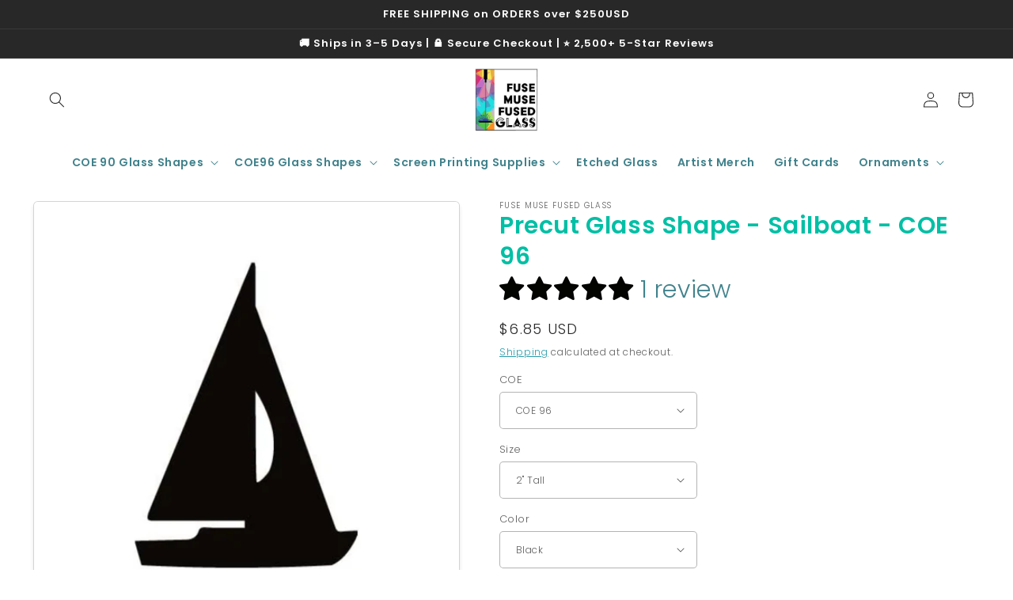

--- FILE ---
content_type: text/html; charset=utf-8
request_url: https://fusemusefusedglass.com/products/precut-glass-sailboat-coe96
body_size: 53850
content:
<!doctype html>
<html class="no-js" lang="en">
  <head>
    <meta name="google-site-verification" content="uuNhbNRSw6nQedTFG_iXaRTF3fLGzgHouzYesQaEA0c" />
  <link rel="stylesheet" href="https://obscure-escarpment-2240.herokuapp.com/stylesheets/bcpo-front.css">
  <script>var bcpo_product={"id":5268878819494,"title":"Precut Glass Shape - Sailboat - COE 96","handle":"precut-glass-sailboat-coe96","description":"\u003ch2\u003ePrecut Fusible Glass Sailboat Shape\u003c\/h2\u003e\n\u003ch3\u003eCOE 96 Oceanside Glass\u003c\/h3\u003e\n\u003cp\u003eSet sail into the world of glass artistry with our Precut Glass Shape of a Sailboat, a stunning addition to your creative projects. These intricately cut designs are available in elegant Clear, sophisticated Black, and timeless White, allowing you to choose the perfect backdrop for your artistic vision. Whether you prefer the 2\", 3\", or 4\" tall options, each piece is meticulously crafted from COE 96 glass, guaranteeing precision and quality for your projects. Capture the essence of the open sea and the spirit of adventure in your glasswork with these exquisite precut glass sailboats, and let your creativity voyage into uncharted waters.\u003c\/p\u003e\n\u003cp\u003e♥ Sailboat can be cut in 2\", 3\" or 4\" Tall\u003c\/p\u003e\n\u003cp\u003e♥ Cut out of Clear, Black, or White Opal COE 96 Oceanside Glass!\u003c\/p\u003e\n\u003cp\u003e♥ Try Painting them with enamel and then firing them into your project.\u003c\/p\u003e\n\u003cp\u003e♥ Add some frit or powder on top to add some color.\u003c\/p\u003e\n\u003cp\u003e♥ For Glass Fusing, Glassblowing, Stained Glass and Mosaics.\u003c\/p\u003e\n\u003cp\u003e♥ Waterjet cut in my home studio. Edges are ground, so no finger cuts!\u003c\/p\u003e\n\u003cp\u003e♥ Exact Cuts results in Gorgeous Finished Projects\u003c\/p\u003e\n\u003cp\u003e♥ You won't get precuts like this anywhere else!\u003c\/p\u003e\n\u003cp\u003e♥Great for kids and you because you won't have to do any cutting.\u003c\/p\u003e\n\u003cp\u003e\u003cstrong\u003eOur glass fusing supplies are the highest in quality and are cut individually just for you. These fusible precut stained glass shapes can be painted, sprinkled with frit and\/or tack fused to your glass fusing pieces of art. We have over 200 different precut glass shapes and you are sure to find one you love for your fused glass, stained glass, blown glass or your mosaic design.\u003c\/strong\u003e\u003c\/p\u003e\n\u003cp\u003e\u003cspan\u003eBack - \u003c\/span\u003e\u003cspan\u003e\u003c\/span\u003e\u003ca title=\"Basic Glass Shapes COE 96\" href=\"https:\/\/fusemusefusedglass.com\/collections\/basic-precut-shapes-coe96\" data-mce-href=\"https:\/\/fusemusefusedglass.com\/collections\/basic-precut-shapes-coe96\"\u003eBasic Glass Shapes COE 96\u003c\/a\u003e\u003c\/p\u003e\n\u003cp\u003eHome - \u003ca href=\"https:\/\/fusemusefusedglass.com\/\" title=\"Fuse Muse Fused Glass Home Page\"\u003eFuse Muse Fused Glass\u003c\/a\u003e\u003c\/p\u003e","published_at":"2024-01-14T20:49:12-06:00","created_at":"2020-05-31T07:57:20-05:00","vendor":"Fuse Muse Fused Glass","type":"Glass Precuts","tags":["90 coe","boat precut","coe 90","coe 90 glass","COE 96","coo:Mexico","fusible glass","fusible glass shapes","Glass Blowing","glass for mosaics","Glass fusing","glass fusing ideas","glass fusing supplies","glass mosaic tiles","Glass Pre-cuts","Glass Precut","Glass sailboat","Glass Supplies","Mosaic","mosaic glass","Mosaic Tiles","Mosaics","pre cut glass shapes","precut boat","precut fused glass","precut fusible glass","precut fusible glass shapes","Precut Glass","precut sailboat","precut stained glass","precut stained glass kits","Precuts","Sailboat","sailboat precut","sailboat shape","Stained Glass","stained glass shape","stained glass shapes","Stained Glass Supplies","Supplies","Waterjet Custom Cut","Waterjet Cut","Waterjet cut Shapes"],"price":685,"price_min":685,"price_max":990,"available":true,"price_varies":true,"compare_at_price":null,"compare_at_price_min":0,"compare_at_price_max":0,"compare_at_price_varies":false,"variants":[{"id":34520377229478,"title":"COE 96 \/ 2\" Tall \/ Black","option1":"COE 96","option2":"2\" Tall","option3":"Black","sku":null,"requires_shipping":true,"taxable":true,"featured_image":{"id":40871047954672,"product_id":5268878819494,"position":1,"created_at":"2023-10-24T23:17:22-05:00","updated_at":"2023-10-24T23:17:24-05:00","alt":"Precut glass shape of a sailboat in black.","width":1000,"height":1000,"src":"\/\/fusemusefusedglass.com\/cdn\/shop\/files\/Fuse-Muse-Fused-Glass-precut-glass-shape-sailboat_2.jpg?v=1698207444","variant_ids":[34520377229478,34520377360550,34520377491622]},"available":true,"name":"Precut Glass Shape - Sailboat - COE 96 - COE 96 \/ 2\" Tall \/ Black","public_title":"COE 96 \/ 2\" Tall \/ Black","options":["COE 96","2\" Tall","Black"],"price":685,"weight":25,"compare_at_price":null,"inventory_management":null,"barcode":null,"featured_media":{"alt":"Precut glass shape of a sailboat in black.","id":33512146993392,"position":1,"preview_image":{"aspect_ratio":1.0,"height":1000,"width":1000,"src":"\/\/fusemusefusedglass.com\/cdn\/shop\/files\/Fuse-Muse-Fused-Glass-precut-glass-shape-sailboat_2.jpg?v=1698207444"}},"requires_selling_plan":false,"selling_plan_allocations":[]},{"id":34520377295014,"title":"COE 96 \/ 2\" Tall \/ White","option1":"COE 96","option2":"2\" Tall","option3":"White","sku":null,"requires_shipping":true,"taxable":true,"featured_image":{"id":40871051624688,"product_id":5268878819494,"position":4,"created_at":"2023-10-24T23:18:41-05:00","updated_at":"2023-10-24T23:18:41-05:00","alt":null,"width":1000,"height":1000,"src":"\/\/fusemusefusedglass.com\/cdn\/shop\/files\/Fuse-Muse-Fused-Glass-precut-glass-shape-sailboat_3.jpg?v=1698207521","variant_ids":[34520377295014,34520377426086,34520377557158,44326052364528,44326052397296,44326052430064]},"available":true,"name":"Precut Glass Shape - Sailboat - COE 96 - COE 96 \/ 2\" Tall \/ White","public_title":"COE 96 \/ 2\" Tall \/ White","options":["COE 96","2\" Tall","White"],"price":685,"weight":25,"compare_at_price":null,"inventory_management":null,"barcode":null,"featured_media":{"alt":null,"id":33512150597872,"position":4,"preview_image":{"aspect_ratio":1.0,"height":1000,"width":1000,"src":"\/\/fusemusefusedglass.com\/cdn\/shop\/files\/Fuse-Muse-Fused-Glass-precut-glass-shape-sailboat_3.jpg?v=1698207521"}},"requires_selling_plan":false,"selling_plan_allocations":[]},{"id":44326052364528,"title":"COE 96 \/ 2\" Tall \/ Clear","option1":"COE 96","option2":"2\" Tall","option3":"Clear","sku":null,"requires_shipping":true,"taxable":true,"featured_image":{"id":40871051624688,"product_id":5268878819494,"position":4,"created_at":"2023-10-24T23:18:41-05:00","updated_at":"2023-10-24T23:18:41-05:00","alt":null,"width":1000,"height":1000,"src":"\/\/fusemusefusedglass.com\/cdn\/shop\/files\/Fuse-Muse-Fused-Glass-precut-glass-shape-sailboat_3.jpg?v=1698207521","variant_ids":[34520377295014,34520377426086,34520377557158,44326052364528,44326052397296,44326052430064]},"available":true,"name":"Precut Glass Shape - Sailboat - COE 96 - COE 96 \/ 2\" Tall \/ Clear","public_title":"COE 96 \/ 2\" Tall \/ Clear","options":["COE 96","2\" Tall","Clear"],"price":685,"weight":25,"compare_at_price":null,"inventory_management":null,"barcode":null,"featured_media":{"alt":null,"id":33512150597872,"position":4,"preview_image":{"aspect_ratio":1.0,"height":1000,"width":1000,"src":"\/\/fusemusefusedglass.com\/cdn\/shop\/files\/Fuse-Muse-Fused-Glass-precut-glass-shape-sailboat_3.jpg?v=1698207521"}},"requires_selling_plan":false,"selling_plan_allocations":[]},{"id":34520377360550,"title":"COE 96 \/ 3\" Tall \/ Black","option1":"COE 96","option2":"3\" Tall","option3":"Black","sku":null,"requires_shipping":true,"taxable":true,"featured_image":{"id":40871047954672,"product_id":5268878819494,"position":1,"created_at":"2023-10-24T23:17:22-05:00","updated_at":"2023-10-24T23:17:24-05:00","alt":"Precut glass shape of a sailboat in black.","width":1000,"height":1000,"src":"\/\/fusemusefusedglass.com\/cdn\/shop\/files\/Fuse-Muse-Fused-Glass-precut-glass-shape-sailboat_2.jpg?v=1698207444","variant_ids":[34520377229478,34520377360550,34520377491622]},"available":true,"name":"Precut Glass Shape - Sailboat - COE 96 - COE 96 \/ 3\" Tall \/ Black","public_title":"COE 96 \/ 3\" Tall \/ Black","options":["COE 96","3\" Tall","Black"],"price":760,"weight":25,"compare_at_price":null,"inventory_management":null,"barcode":null,"featured_media":{"alt":"Precut glass shape of a sailboat in black.","id":33512146993392,"position":1,"preview_image":{"aspect_ratio":1.0,"height":1000,"width":1000,"src":"\/\/fusemusefusedglass.com\/cdn\/shop\/files\/Fuse-Muse-Fused-Glass-precut-glass-shape-sailboat_2.jpg?v=1698207444"}},"requires_selling_plan":false,"selling_plan_allocations":[]},{"id":34520377426086,"title":"COE 96 \/ 3\" Tall \/ White","option1":"COE 96","option2":"3\" Tall","option3":"White","sku":null,"requires_shipping":true,"taxable":true,"featured_image":{"id":40871051624688,"product_id":5268878819494,"position":4,"created_at":"2023-10-24T23:18:41-05:00","updated_at":"2023-10-24T23:18:41-05:00","alt":null,"width":1000,"height":1000,"src":"\/\/fusemusefusedglass.com\/cdn\/shop\/files\/Fuse-Muse-Fused-Glass-precut-glass-shape-sailboat_3.jpg?v=1698207521","variant_ids":[34520377295014,34520377426086,34520377557158,44326052364528,44326052397296,44326052430064]},"available":true,"name":"Precut Glass Shape - Sailboat - COE 96 - COE 96 \/ 3\" Tall \/ White","public_title":"COE 96 \/ 3\" Tall \/ White","options":["COE 96","3\" Tall","White"],"price":760,"weight":25,"compare_at_price":null,"inventory_management":null,"barcode":null,"featured_media":{"alt":null,"id":33512150597872,"position":4,"preview_image":{"aspect_ratio":1.0,"height":1000,"width":1000,"src":"\/\/fusemusefusedglass.com\/cdn\/shop\/files\/Fuse-Muse-Fused-Glass-precut-glass-shape-sailboat_3.jpg?v=1698207521"}},"requires_selling_plan":false,"selling_plan_allocations":[]},{"id":44326052397296,"title":"COE 96 \/ 3\" Tall \/ Clear","option1":"COE 96","option2":"3\" Tall","option3":"Clear","sku":null,"requires_shipping":true,"taxable":true,"featured_image":{"id":40871051624688,"product_id":5268878819494,"position":4,"created_at":"2023-10-24T23:18:41-05:00","updated_at":"2023-10-24T23:18:41-05:00","alt":null,"width":1000,"height":1000,"src":"\/\/fusemusefusedglass.com\/cdn\/shop\/files\/Fuse-Muse-Fused-Glass-precut-glass-shape-sailboat_3.jpg?v=1698207521","variant_ids":[34520377295014,34520377426086,34520377557158,44326052364528,44326052397296,44326052430064]},"available":true,"name":"Precut Glass Shape - Sailboat - COE 96 - COE 96 \/ 3\" Tall \/ Clear","public_title":"COE 96 \/ 3\" Tall \/ Clear","options":["COE 96","3\" Tall","Clear"],"price":760,"weight":25,"compare_at_price":null,"inventory_management":null,"barcode":null,"featured_media":{"alt":null,"id":33512150597872,"position":4,"preview_image":{"aspect_ratio":1.0,"height":1000,"width":1000,"src":"\/\/fusemusefusedglass.com\/cdn\/shop\/files\/Fuse-Muse-Fused-Glass-precut-glass-shape-sailboat_3.jpg?v=1698207521"}},"requires_selling_plan":false,"selling_plan_allocations":[]},{"id":34520377491622,"title":"COE 96 \/ 4\" Tall \/ Black","option1":"COE 96","option2":"4\" Tall","option3":"Black","sku":null,"requires_shipping":true,"taxable":true,"featured_image":{"id":40871047954672,"product_id":5268878819494,"position":1,"created_at":"2023-10-24T23:17:22-05:00","updated_at":"2023-10-24T23:17:24-05:00","alt":"Precut glass shape of a sailboat in black.","width":1000,"height":1000,"src":"\/\/fusemusefusedglass.com\/cdn\/shop\/files\/Fuse-Muse-Fused-Glass-precut-glass-shape-sailboat_2.jpg?v=1698207444","variant_ids":[34520377229478,34520377360550,34520377491622]},"available":true,"name":"Precut Glass Shape - Sailboat - COE 96 - COE 96 \/ 4\" Tall \/ Black","public_title":"COE 96 \/ 4\" Tall \/ Black","options":["COE 96","4\" Tall","Black"],"price":990,"weight":25,"compare_at_price":null,"inventory_management":null,"barcode":null,"featured_media":{"alt":"Precut glass shape of a sailboat in black.","id":33512146993392,"position":1,"preview_image":{"aspect_ratio":1.0,"height":1000,"width":1000,"src":"\/\/fusemusefusedglass.com\/cdn\/shop\/files\/Fuse-Muse-Fused-Glass-precut-glass-shape-sailboat_2.jpg?v=1698207444"}},"requires_selling_plan":false,"selling_plan_allocations":[]},{"id":34520377557158,"title":"COE 96 \/ 4\" Tall \/ White","option1":"COE 96","option2":"4\" Tall","option3":"White","sku":null,"requires_shipping":true,"taxable":true,"featured_image":{"id":40871051624688,"product_id":5268878819494,"position":4,"created_at":"2023-10-24T23:18:41-05:00","updated_at":"2023-10-24T23:18:41-05:00","alt":null,"width":1000,"height":1000,"src":"\/\/fusemusefusedglass.com\/cdn\/shop\/files\/Fuse-Muse-Fused-Glass-precut-glass-shape-sailboat_3.jpg?v=1698207521","variant_ids":[34520377295014,34520377426086,34520377557158,44326052364528,44326052397296,44326052430064]},"available":true,"name":"Precut Glass Shape - Sailboat - COE 96 - COE 96 \/ 4\" Tall \/ White","public_title":"COE 96 \/ 4\" Tall \/ White","options":["COE 96","4\" Tall","White"],"price":990,"weight":25,"compare_at_price":null,"inventory_management":null,"barcode":null,"featured_media":{"alt":null,"id":33512150597872,"position":4,"preview_image":{"aspect_ratio":1.0,"height":1000,"width":1000,"src":"\/\/fusemusefusedglass.com\/cdn\/shop\/files\/Fuse-Muse-Fused-Glass-precut-glass-shape-sailboat_3.jpg?v=1698207521"}},"requires_selling_plan":false,"selling_plan_allocations":[]},{"id":44326052430064,"title":"COE 96 \/ 4\" Tall \/ Clear","option1":"COE 96","option2":"4\" Tall","option3":"Clear","sku":null,"requires_shipping":true,"taxable":true,"featured_image":{"id":40871051624688,"product_id":5268878819494,"position":4,"created_at":"2023-10-24T23:18:41-05:00","updated_at":"2023-10-24T23:18:41-05:00","alt":null,"width":1000,"height":1000,"src":"\/\/fusemusefusedglass.com\/cdn\/shop\/files\/Fuse-Muse-Fused-Glass-precut-glass-shape-sailboat_3.jpg?v=1698207521","variant_ids":[34520377295014,34520377426086,34520377557158,44326052364528,44326052397296,44326052430064]},"available":true,"name":"Precut Glass Shape - Sailboat - COE 96 - COE 96 \/ 4\" Tall \/ Clear","public_title":"COE 96 \/ 4\" Tall \/ Clear","options":["COE 96","4\" Tall","Clear"],"price":990,"weight":25,"compare_at_price":null,"inventory_management":null,"barcode":null,"featured_media":{"alt":null,"id":33512150597872,"position":4,"preview_image":{"aspect_ratio":1.0,"height":1000,"width":1000,"src":"\/\/fusemusefusedglass.com\/cdn\/shop\/files\/Fuse-Muse-Fused-Glass-precut-glass-shape-sailboat_3.jpg?v=1698207521"}},"requires_selling_plan":false,"selling_plan_allocations":[]}],"images":["\/\/fusemusefusedglass.com\/cdn\/shop\/files\/Fuse-Muse-Fused-Glass-precut-glass-shape-sailboat_2.jpg?v=1698207444","\/\/fusemusefusedglass.com\/cdn\/shop\/files\/Fuse-Muse-Fused-Glass-precut-glass-shape-sailboat_1.jpg?v=1698207444","\/\/fusemusefusedglass.com\/cdn\/shop\/files\/Fuse-Muse-Fused-Glass-precut-glass-shape-sailboat_4.jpg?v=1698207444","\/\/fusemusefusedglass.com\/cdn\/shop\/files\/Fuse-Muse-Fused-Glass-precut-glass-shape-sailboat_3.jpg?v=1698207521"],"featured_image":"\/\/fusemusefusedglass.com\/cdn\/shop\/files\/Fuse-Muse-Fused-Glass-precut-glass-shape-sailboat_2.jpg?v=1698207444","options":["COE","Size","Color"],"media":[{"alt":"Precut glass shape of a sailboat in black.","id":33512146993392,"position":1,"preview_image":{"aspect_ratio":1.0,"height":1000,"width":1000,"src":"\/\/fusemusefusedglass.com\/cdn\/shop\/files\/Fuse-Muse-Fused-Glass-precut-glass-shape-sailboat_2.jpg?v=1698207444"},"aspect_ratio":1.0,"height":1000,"media_type":"image","src":"\/\/fusemusefusedglass.com\/cdn\/shop\/files\/Fuse-Muse-Fused-Glass-precut-glass-shape-sailboat_2.jpg?v=1698207444","width":1000},{"alt":"Precut glass shape of a sailboat on the ocean.","id":33512146927856,"position":2,"preview_image":{"aspect_ratio":1.0,"height":1000,"width":1000,"src":"\/\/fusemusefusedglass.com\/cdn\/shop\/files\/Fuse-Muse-Fused-Glass-precut-glass-shape-sailboat_1.jpg?v=1698207444"},"aspect_ratio":1.0,"height":1000,"media_type":"image","src":"\/\/fusemusefusedglass.com\/cdn\/shop\/files\/Fuse-Muse-Fused-Glass-precut-glass-shape-sailboat_1.jpg?v=1698207444","width":1000},{"alt":"Precut glass shape of a sailboat in alternate colours.","id":33512146960624,"position":3,"preview_image":{"aspect_ratio":1.0,"height":1000,"width":1000,"src":"\/\/fusemusefusedglass.com\/cdn\/shop\/files\/Fuse-Muse-Fused-Glass-precut-glass-shape-sailboat_4.jpg?v=1698207444"},"aspect_ratio":1.0,"height":1000,"media_type":"image","src":"\/\/fusemusefusedglass.com\/cdn\/shop\/files\/Fuse-Muse-Fused-Glass-precut-glass-shape-sailboat_4.jpg?v=1698207444","width":1000},{"alt":null,"id":33512150597872,"position":4,"preview_image":{"aspect_ratio":1.0,"height":1000,"width":1000,"src":"\/\/fusemusefusedglass.com\/cdn\/shop\/files\/Fuse-Muse-Fused-Glass-precut-glass-shape-sailboat_3.jpg?v=1698207521"},"aspect_ratio":1.0,"height":1000,"media_type":"image","src":"\/\/fusemusefusedglass.com\/cdn\/shop\/files\/Fuse-Muse-Fused-Glass-precut-glass-shape-sailboat_3.jpg?v=1698207521","width":1000}],"requires_selling_plan":false,"selling_plan_groups":[],"content":"\u003ch2\u003ePrecut Fusible Glass Sailboat Shape\u003c\/h2\u003e\n\u003ch3\u003eCOE 96 Oceanside Glass\u003c\/h3\u003e\n\u003cp\u003eSet sail into the world of glass artistry with our Precut Glass Shape of a Sailboat, a stunning addition to your creative projects. These intricately cut designs are available in elegant Clear, sophisticated Black, and timeless White, allowing you to choose the perfect backdrop for your artistic vision. Whether you prefer the 2\", 3\", or 4\" tall options, each piece is meticulously crafted from COE 96 glass, guaranteeing precision and quality for your projects. Capture the essence of the open sea and the spirit of adventure in your glasswork with these exquisite precut glass sailboats, and let your creativity voyage into uncharted waters.\u003c\/p\u003e\n\u003cp\u003e♥ Sailboat can be cut in 2\", 3\" or 4\" Tall\u003c\/p\u003e\n\u003cp\u003e♥ Cut out of Clear, Black, or White Opal COE 96 Oceanside Glass!\u003c\/p\u003e\n\u003cp\u003e♥ Try Painting them with enamel and then firing them into your project.\u003c\/p\u003e\n\u003cp\u003e♥ Add some frit or powder on top to add some color.\u003c\/p\u003e\n\u003cp\u003e♥ For Glass Fusing, Glassblowing, Stained Glass and Mosaics.\u003c\/p\u003e\n\u003cp\u003e♥ Waterjet cut in my home studio. Edges are ground, so no finger cuts!\u003c\/p\u003e\n\u003cp\u003e♥ Exact Cuts results in Gorgeous Finished Projects\u003c\/p\u003e\n\u003cp\u003e♥ You won't get precuts like this anywhere else!\u003c\/p\u003e\n\u003cp\u003e♥Great for kids and you because you won't have to do any cutting.\u003c\/p\u003e\n\u003cp\u003e\u003cstrong\u003eOur glass fusing supplies are the highest in quality and are cut individually just for you. These fusible precut stained glass shapes can be painted, sprinkled with frit and\/or tack fused to your glass fusing pieces of art. We have over 200 different precut glass shapes and you are sure to find one you love for your fused glass, stained glass, blown glass or your mosaic design.\u003c\/strong\u003e\u003c\/p\u003e\n\u003cp\u003e\u003cspan\u003eBack - \u003c\/span\u003e\u003cspan\u003e\u003c\/span\u003e\u003ca title=\"Basic Glass Shapes COE 96\" href=\"https:\/\/fusemusefusedglass.com\/collections\/basic-precut-shapes-coe96\" data-mce-href=\"https:\/\/fusemusefusedglass.com\/collections\/basic-precut-shapes-coe96\"\u003eBasic Glass Shapes COE 96\u003c\/a\u003e\u003c\/p\u003e\n\u003cp\u003eHome - \u003ca href=\"https:\/\/fusemusefusedglass.com\/\" title=\"Fuse Muse Fused Glass Home Page\"\u003eFuse Muse Fused Glass\u003c\/a\u003e\u003c\/p\u003e"};  var bcpo_settings={"fallback":"default","auto_select":"on","load_main_image":"on","border_style":"round","tooltips":"show","sold_out_style":"transparent","theme":"light","jumbo_colors":"medium","jumbo_images":"medium","circle_swatches":"","inventory_style":"amazon","override_ajax":"on","money_format2":"<span class=money>${{amount}} USD</span>","money_format_without_currency":"<span class=money>${{amount}}</span>","show_currency":"on","global_auto_image_options":"","global_color_options":"","global_colors":[{"key":"","value":"ecf42f"}],"shop_currency":"USD"};var inventory_quantity = [];inventory_quantity.push(6);inventory_quantity.push(10);inventory_quantity.push(-1);inventory_quantity.push(5);inventory_quantity.push(2);inventory_quantity.push(0);inventory_quantity.push(9);inventory_quantity.push(5);inventory_quantity.push(0);if(bcpo_product) { for (var i = 0; i < bcpo_product.variants.length; i += 1) { bcpo_product.variants[i].inventory_quantity = inventory_quantity[i]; }}window.bcpo = window.bcpo || {}; bcpo.cart = {"note":null,"attributes":{},"original_total_price":0,"total_price":0,"total_discount":0,"total_weight":0.0,"item_count":0,"items":[],"requires_shipping":false,"currency":"USD","items_subtotal_price":0,"cart_level_discount_applications":[],"checkout_charge_amount":0}; bcpo.ogFormData = FormData; bcpo.money_with_currency_format = "\u003cspan class=money\u003e${{amount}} USD\u003c\/span\u003e";bcpo.money_format = "\u003cspan class=money\u003e${{amount}}\u003c\/span\u003e";</script>
    <meta charset="utf-8">
    <meta http-equiv="X-UA-Compatible" content="IE=edge">
    <meta name="viewport" content="width=device-width,initial-scale=1">
    <script type="application/ld+json">
    {
      "@context": "https://schema.org",
      "@type": "Organization",
      "name": "Fuse Muse Fused Glass",
      "url": "https://fusemusefusedglass.com",
      "logo": "https://fusemusefusedglass.com/cdn/shop/files/fuse-muse-logo.png", 
      "description": "Fuse Muse Fused Glass creates waterjet-cut glass precuts, etched dichroic designs, and screen printing stencils for glass artists. Based in Canada, we support fused glass makers with innovative products and expert knowledge.",
      "founder": {
        "@type": "Person",
        "name": "Lisa Martin"
      },
      "sameAs": [
        "https://www.youtube.com/@FuseMuseFusedGlass",
        "https://www.instagram.com/fusemusefusedglass",
        "https://www.pinterest.ca/fusemusefusedglass",
        "https://www.facebook.com/FuseMuseFusedGlass",
        "https://www.etsy.com/shop/FuseMuseFusedGlass"
      ],
      "contactPoint": {
        "@type": "ContactPoint",
        "contactType": "Customer Service",
        "email": "fusemusefusedglass@gmail.com",
        "availableLanguage": ["English"]
      },
      "address": {
        "@type": "PostalAddress",
        "addressLocality": "Gillam",
        "addressRegion": "MB",
        "postalCode": "R0B 0L0",
        "addressCountry": "CA"
      }
    }
    </script>

    <meta name="theme-color" content="">
    <link rel="canonical" href="https://fusemusefusedglass.com/products/precut-glass-sailboat-coe96">
    <link rel="preconnect" href="https://cdn.shopify.com" crossorigin><link rel="icon" type="image/png" href="//fusemusefusedglass.com/cdn/shop/files/fu-favicon.png?crop=center&height=32&v=1658326330&width=32"><link rel="preconnect" href="https://fonts.shopifycdn.com" crossorigin><title>
      Precut Glass Shape - Sailboat - COE 96
 &ndash; Fuse Muse Fused Glass</title>

    
      <meta name="description" content="Precut Fusible Glass Sailboat Shape COE 96 Oceanside Glass Set sail into the world of glass artistry with our Precut Glass Shape of a Sailboat, a stunning addition to your creative projects. These intricately cut designs are available in elegant Clear, sophisticated Black, and timeless White, allowing you to choose the">
    

    

<meta property="og:site_name" content="Fuse Muse Fused Glass">
<meta property="og:url" content="https://fusemusefusedglass.com/products/precut-glass-sailboat-coe96">
<meta property="og:title" content="Precut Glass Shape - Sailboat - COE 96">
<meta property="og:type" content="product">
<meta property="og:description" content="Precut Fusible Glass Sailboat Shape COE 96 Oceanside Glass Set sail into the world of glass artistry with our Precut Glass Shape of a Sailboat, a stunning addition to your creative projects. These intricately cut designs are available in elegant Clear, sophisticated Black, and timeless White, allowing you to choose the"><meta property="og:image" content="http://fusemusefusedglass.com/cdn/shop/files/Fuse-Muse-Fused-Glass-precut-glass-shape-sailboat_2.jpg?v=1698207444">
  <meta property="og:image:secure_url" content="https://fusemusefusedglass.com/cdn/shop/files/Fuse-Muse-Fused-Glass-precut-glass-shape-sailboat_2.jpg?v=1698207444">
  <meta property="og:image:width" content="1000">
  <meta property="og:image:height" content="1000"><meta property="og:price:amount" content="6.85">
  <meta property="og:price:currency" content="USD"><meta name="twitter:card" content="summary_large_image">
<meta name="twitter:title" content="Precut Glass Shape - Sailboat - COE 96">
<meta name="twitter:description" content="Precut Fusible Glass Sailboat Shape COE 96 Oceanside Glass Set sail into the world of glass artistry with our Precut Glass Shape of a Sailboat, a stunning addition to your creative projects. These intricately cut designs are available in elegant Clear, sophisticated Black, and timeless White, allowing you to choose the">


    <script src="//fusemusefusedglass.com/cdn/shop/t/37/assets/global.js?v=24850326154503943211760689117" defer="defer"></script>
    <script>window.performance && window.performance.mark && window.performance.mark('shopify.content_for_header.start');</script><meta name="google-site-verification" content="s-IzyXYLFt1BehF_CLlsuHb4P15h9fPS-vOI4TMQRLA">
<meta id="shopify-digital-wallet" name="shopify-digital-wallet" content="/27287093383/digital_wallets/dialog">
<meta name="shopify-checkout-api-token" content="a65c03066e8b06aab735a58fa0dd1e36">
<meta id="in-context-paypal-metadata" data-shop-id="27287093383" data-venmo-supported="false" data-environment="production" data-locale="en_US" data-paypal-v4="true" data-currency="USD">
<link rel="alternate" type="application/json+oembed" href="https://fusemusefusedglass.com/products/precut-glass-sailboat-coe96.oembed">
<script async="async" src="/checkouts/internal/preloads.js?locale=en-US"></script>
<link rel="preconnect" href="https://shop.app" crossorigin="anonymous">
<script async="async" src="https://shop.app/checkouts/internal/preloads.js?locale=en-US&shop_id=27287093383" crossorigin="anonymous"></script>
<script id="apple-pay-shop-capabilities" type="application/json">{"shopId":27287093383,"countryCode":"CA","currencyCode":"USD","merchantCapabilities":["supports3DS"],"merchantId":"gid:\/\/shopify\/Shop\/27287093383","merchantName":"Fuse Muse Fused Glass","requiredBillingContactFields":["postalAddress","email"],"requiredShippingContactFields":["postalAddress","email"],"shippingType":"shipping","supportedNetworks":["visa","masterCard","amex","discover","jcb"],"total":{"type":"pending","label":"Fuse Muse Fused Glass","amount":"1.00"},"shopifyPaymentsEnabled":true,"supportsSubscriptions":true}</script>
<script id="shopify-features" type="application/json">{"accessToken":"a65c03066e8b06aab735a58fa0dd1e36","betas":["rich-media-storefront-analytics"],"domain":"fusemusefusedglass.com","predictiveSearch":true,"shopId":27287093383,"locale":"en"}</script>
<script>var Shopify = Shopify || {};
Shopify.shop = "fuse-muse-fused-glass.myshopify.com";
Shopify.locale = "en";
Shopify.currency = {"active":"USD","rate":"1.0"};
Shopify.country = "US";
Shopify.theme = {"name":"Copy of Copy of Copy of Copy of Dawn - Lisa Edi...","id":156764995824,"schema_name":"Dawn","schema_version":"6.0.2","theme_store_id":887,"role":"main"};
Shopify.theme.handle = "null";
Shopify.theme.style = {"id":null,"handle":null};
Shopify.cdnHost = "fusemusefusedglass.com/cdn";
Shopify.routes = Shopify.routes || {};
Shopify.routes.root = "/";</script>
<script type="module">!function(o){(o.Shopify=o.Shopify||{}).modules=!0}(window);</script>
<script>!function(o){function n(){var o=[];function n(){o.push(Array.prototype.slice.apply(arguments))}return n.q=o,n}var t=o.Shopify=o.Shopify||{};t.loadFeatures=n(),t.autoloadFeatures=n()}(window);</script>
<script>
  window.ShopifyPay = window.ShopifyPay || {};
  window.ShopifyPay.apiHost = "shop.app\/pay";
  window.ShopifyPay.redirectState = null;
</script>
<script id="shop-js-analytics" type="application/json">{"pageType":"product"}</script>
<script defer="defer" async type="module" src="//fusemusefusedglass.com/cdn/shopifycloud/shop-js/modules/v2/client.init-shop-cart-sync_BApSsMSl.en.esm.js"></script>
<script defer="defer" async type="module" src="//fusemusefusedglass.com/cdn/shopifycloud/shop-js/modules/v2/chunk.common_CBoos6YZ.esm.js"></script>
<script type="module">
  await import("//fusemusefusedglass.com/cdn/shopifycloud/shop-js/modules/v2/client.init-shop-cart-sync_BApSsMSl.en.esm.js");
await import("//fusemusefusedglass.com/cdn/shopifycloud/shop-js/modules/v2/chunk.common_CBoos6YZ.esm.js");

  window.Shopify.SignInWithShop?.initShopCartSync?.({"fedCMEnabled":true,"windoidEnabled":true});

</script>
<script>
  window.Shopify = window.Shopify || {};
  if (!window.Shopify.featureAssets) window.Shopify.featureAssets = {};
  window.Shopify.featureAssets['shop-js'] = {"shop-cart-sync":["modules/v2/client.shop-cart-sync_DJczDl9f.en.esm.js","modules/v2/chunk.common_CBoos6YZ.esm.js"],"init-fed-cm":["modules/v2/client.init-fed-cm_BzwGC0Wi.en.esm.js","modules/v2/chunk.common_CBoos6YZ.esm.js"],"init-windoid":["modules/v2/client.init-windoid_BS26ThXS.en.esm.js","modules/v2/chunk.common_CBoos6YZ.esm.js"],"init-shop-email-lookup-coordinator":["modules/v2/client.init-shop-email-lookup-coordinator_DFwWcvrS.en.esm.js","modules/v2/chunk.common_CBoos6YZ.esm.js"],"shop-cash-offers":["modules/v2/client.shop-cash-offers_DthCPNIO.en.esm.js","modules/v2/chunk.common_CBoos6YZ.esm.js","modules/v2/chunk.modal_Bu1hFZFC.esm.js"],"shop-button":["modules/v2/client.shop-button_D_JX508o.en.esm.js","modules/v2/chunk.common_CBoos6YZ.esm.js"],"shop-toast-manager":["modules/v2/client.shop-toast-manager_tEhgP2F9.en.esm.js","modules/v2/chunk.common_CBoos6YZ.esm.js"],"avatar":["modules/v2/client.avatar_BTnouDA3.en.esm.js"],"pay-button":["modules/v2/client.pay-button_BuNmcIr_.en.esm.js","modules/v2/chunk.common_CBoos6YZ.esm.js"],"init-shop-cart-sync":["modules/v2/client.init-shop-cart-sync_BApSsMSl.en.esm.js","modules/v2/chunk.common_CBoos6YZ.esm.js"],"shop-login-button":["modules/v2/client.shop-login-button_DwLgFT0K.en.esm.js","modules/v2/chunk.common_CBoos6YZ.esm.js","modules/v2/chunk.modal_Bu1hFZFC.esm.js"],"init-customer-accounts-sign-up":["modules/v2/client.init-customer-accounts-sign-up_TlVCiykN.en.esm.js","modules/v2/client.shop-login-button_DwLgFT0K.en.esm.js","modules/v2/chunk.common_CBoos6YZ.esm.js","modules/v2/chunk.modal_Bu1hFZFC.esm.js"],"init-shop-for-new-customer-accounts":["modules/v2/client.init-shop-for-new-customer-accounts_DrjXSI53.en.esm.js","modules/v2/client.shop-login-button_DwLgFT0K.en.esm.js","modules/v2/chunk.common_CBoos6YZ.esm.js","modules/v2/chunk.modal_Bu1hFZFC.esm.js"],"init-customer-accounts":["modules/v2/client.init-customer-accounts_C0Oh2ljF.en.esm.js","modules/v2/client.shop-login-button_DwLgFT0K.en.esm.js","modules/v2/chunk.common_CBoos6YZ.esm.js","modules/v2/chunk.modal_Bu1hFZFC.esm.js"],"shop-follow-button":["modules/v2/client.shop-follow-button_C5D3XtBb.en.esm.js","modules/v2/chunk.common_CBoos6YZ.esm.js","modules/v2/chunk.modal_Bu1hFZFC.esm.js"],"checkout-modal":["modules/v2/client.checkout-modal_8TC_1FUY.en.esm.js","modules/v2/chunk.common_CBoos6YZ.esm.js","modules/v2/chunk.modal_Bu1hFZFC.esm.js"],"lead-capture":["modules/v2/client.lead-capture_D-pmUjp9.en.esm.js","modules/v2/chunk.common_CBoos6YZ.esm.js","modules/v2/chunk.modal_Bu1hFZFC.esm.js"],"shop-login":["modules/v2/client.shop-login_BmtnoEUo.en.esm.js","modules/v2/chunk.common_CBoos6YZ.esm.js","modules/v2/chunk.modal_Bu1hFZFC.esm.js"],"payment-terms":["modules/v2/client.payment-terms_BHOWV7U_.en.esm.js","modules/v2/chunk.common_CBoos6YZ.esm.js","modules/v2/chunk.modal_Bu1hFZFC.esm.js"]};
</script>
<script>(function() {
  var isLoaded = false;
  function asyncLoad() {
    if (isLoaded) return;
    isLoaded = true;
    var urls = ["\/\/cdn.shopify.com\/proxy\/21619fe80e87477bd1e0a0797363995523addb0b9771b0eec118fe9684aa6a79\/obscure-escarpment-2240.herokuapp.com\/js\/best_custom_product_options.js?shop=fuse-muse-fused-glass.myshopify.com\u0026sp-cache-control=cHVibGljLCBtYXgtYWdlPTkwMA","https:\/\/cdn.shopify.com\/s\/files\/1\/0272\/8709\/3383\/t\/9\/assets\/globo.menu.init.js?v=1654552084\u0026shop=fuse-muse-fused-glass.myshopify.com","\/\/cdn.shopify.com\/proxy\/00a83267c10e1b8f54b4712f31f48b6ccbd8d6b78253319502f9cf99e0485d70\/static.cdn.printful.com\/static\/js\/external\/shopify-product-customizer.js?v=0.28\u0026shop=fuse-muse-fused-glass.myshopify.com\u0026sp-cache-control=cHVibGljLCBtYXgtYWdlPTkwMA"];
    for (var i = 0; i < urls.length; i++) {
      var s = document.createElement('script');
      s.type = 'text/javascript';
      s.async = true;
      s.src = urls[i];
      var x = document.getElementsByTagName('script')[0];
      x.parentNode.insertBefore(s, x);
    }
  };
  if(window.attachEvent) {
    window.attachEvent('onload', asyncLoad);
  } else {
    window.addEventListener('load', asyncLoad, false);
  }
})();</script>
<script id="__st">var __st={"a":27287093383,"offset":-21600,"reqid":"db1d5e3e-80c3-4ecb-966e-accf21a2b171-1768932627","pageurl":"fusemusefusedglass.com\/products\/precut-glass-sailboat-coe96","u":"b26b72d7caf2","p":"product","rtyp":"product","rid":5268878819494};</script>
<script>window.ShopifyPaypalV4VisibilityTracking = true;</script>
<script id="captcha-bootstrap">!function(){'use strict';const t='contact',e='account',n='new_comment',o=[[t,t],['blogs',n],['comments',n],[t,'customer']],c=[[e,'customer_login'],[e,'guest_login'],[e,'recover_customer_password'],[e,'create_customer']],r=t=>t.map((([t,e])=>`form[action*='/${t}']:not([data-nocaptcha='true']) input[name='form_type'][value='${e}']`)).join(','),a=t=>()=>t?[...document.querySelectorAll(t)].map((t=>t.form)):[];function s(){const t=[...o],e=r(t);return a(e)}const i='password',u='form_key',d=['recaptcha-v3-token','g-recaptcha-response','h-captcha-response',i],f=()=>{try{return window.sessionStorage}catch{return}},m='__shopify_v',_=t=>t.elements[u];function p(t,e,n=!1){try{const o=window.sessionStorage,c=JSON.parse(o.getItem(e)),{data:r}=function(t){const{data:e,action:n}=t;return t[m]||n?{data:e,action:n}:{data:t,action:n}}(c);for(const[e,n]of Object.entries(r))t.elements[e]&&(t.elements[e].value=n);n&&o.removeItem(e)}catch(o){console.error('form repopulation failed',{error:o})}}const l='form_type',E='cptcha';function T(t){t.dataset[E]=!0}const w=window,h=w.document,L='Shopify',v='ce_forms',y='captcha';let A=!1;((t,e)=>{const n=(g='f06e6c50-85a8-45c8-87d0-21a2b65856fe',I='https://cdn.shopify.com/shopifycloud/storefront-forms-hcaptcha/ce_storefront_forms_captcha_hcaptcha.v1.5.2.iife.js',D={infoText:'Protected by hCaptcha',privacyText:'Privacy',termsText:'Terms'},(t,e,n)=>{const o=w[L][v],c=o.bindForm;if(c)return c(t,g,e,D).then(n);var r;o.q.push([[t,g,e,D],n]),r=I,A||(h.body.append(Object.assign(h.createElement('script'),{id:'captcha-provider',async:!0,src:r})),A=!0)});var g,I,D;w[L]=w[L]||{},w[L][v]=w[L][v]||{},w[L][v].q=[],w[L][y]=w[L][y]||{},w[L][y].protect=function(t,e){n(t,void 0,e),T(t)},Object.freeze(w[L][y]),function(t,e,n,w,h,L){const[v,y,A,g]=function(t,e,n){const i=e?o:[],u=t?c:[],d=[...i,...u],f=r(d),m=r(i),_=r(d.filter((([t,e])=>n.includes(e))));return[a(f),a(m),a(_),s()]}(w,h,L),I=t=>{const e=t.target;return e instanceof HTMLFormElement?e:e&&e.form},D=t=>v().includes(t);t.addEventListener('submit',(t=>{const e=I(t);if(!e)return;const n=D(e)&&!e.dataset.hcaptchaBound&&!e.dataset.recaptchaBound,o=_(e),c=g().includes(e)&&(!o||!o.value);(n||c)&&t.preventDefault(),c&&!n&&(function(t){try{if(!f())return;!function(t){const e=f();if(!e)return;const n=_(t);if(!n)return;const o=n.value;o&&e.removeItem(o)}(t);const e=Array.from(Array(32),(()=>Math.random().toString(36)[2])).join('');!function(t,e){_(t)||t.append(Object.assign(document.createElement('input'),{type:'hidden',name:u})),t.elements[u].value=e}(t,e),function(t,e){const n=f();if(!n)return;const o=[...t.querySelectorAll(`input[type='${i}']`)].map((({name:t})=>t)),c=[...d,...o],r={};for(const[a,s]of new FormData(t).entries())c.includes(a)||(r[a]=s);n.setItem(e,JSON.stringify({[m]:1,action:t.action,data:r}))}(t,e)}catch(e){console.error('failed to persist form',e)}}(e),e.submit())}));const S=(t,e)=>{t&&!t.dataset[E]&&(n(t,e.some((e=>e===t))),T(t))};for(const o of['focusin','change'])t.addEventListener(o,(t=>{const e=I(t);D(e)&&S(e,y())}));const B=e.get('form_key'),M=e.get(l),P=B&&M;t.addEventListener('DOMContentLoaded',(()=>{const t=y();if(P)for(const e of t)e.elements[l].value===M&&p(e,B);[...new Set([...A(),...v().filter((t=>'true'===t.dataset.shopifyCaptcha))])].forEach((e=>S(e,t)))}))}(h,new URLSearchParams(w.location.search),n,t,e,['guest_login'])})(!0,!0)}();</script>
<script integrity="sha256-4kQ18oKyAcykRKYeNunJcIwy7WH5gtpwJnB7kiuLZ1E=" data-source-attribution="shopify.loadfeatures" defer="defer" src="//fusemusefusedglass.com/cdn/shopifycloud/storefront/assets/storefront/load_feature-a0a9edcb.js" crossorigin="anonymous"></script>
<script crossorigin="anonymous" defer="defer" src="//fusemusefusedglass.com/cdn/shopifycloud/storefront/assets/shopify_pay/storefront-65b4c6d7.js?v=20250812"></script>
<script data-source-attribution="shopify.dynamic_checkout.dynamic.init">var Shopify=Shopify||{};Shopify.PaymentButton=Shopify.PaymentButton||{isStorefrontPortableWallets:!0,init:function(){window.Shopify.PaymentButton.init=function(){};var t=document.createElement("script");t.src="https://fusemusefusedglass.com/cdn/shopifycloud/portable-wallets/latest/portable-wallets.en.js",t.type="module",document.head.appendChild(t)}};
</script>
<script data-source-attribution="shopify.dynamic_checkout.buyer_consent">
  function portableWalletsHideBuyerConsent(e){var t=document.getElementById("shopify-buyer-consent"),n=document.getElementById("shopify-subscription-policy-button");t&&n&&(t.classList.add("hidden"),t.setAttribute("aria-hidden","true"),n.removeEventListener("click",e))}function portableWalletsShowBuyerConsent(e){var t=document.getElementById("shopify-buyer-consent"),n=document.getElementById("shopify-subscription-policy-button");t&&n&&(t.classList.remove("hidden"),t.removeAttribute("aria-hidden"),n.addEventListener("click",e))}window.Shopify?.PaymentButton&&(window.Shopify.PaymentButton.hideBuyerConsent=portableWalletsHideBuyerConsent,window.Shopify.PaymentButton.showBuyerConsent=portableWalletsShowBuyerConsent);
</script>
<script data-source-attribution="shopify.dynamic_checkout.cart.bootstrap">document.addEventListener("DOMContentLoaded",(function(){function t(){return document.querySelector("shopify-accelerated-checkout-cart, shopify-accelerated-checkout")}if(t())Shopify.PaymentButton.init();else{new MutationObserver((function(e,n){t()&&(Shopify.PaymentButton.init(),n.disconnect())})).observe(document.body,{childList:!0,subtree:!0})}}));
</script>
<script id='scb4127' type='text/javascript' async='' src='https://fusemusefusedglass.com/cdn/shopifycloud/privacy-banner/storefront-banner.js'></script><link id="shopify-accelerated-checkout-styles" rel="stylesheet" media="screen" href="https://fusemusefusedglass.com/cdn/shopifycloud/portable-wallets/latest/accelerated-checkout-backwards-compat.css" crossorigin="anonymous">
<style id="shopify-accelerated-checkout-cart">
        #shopify-buyer-consent {
  margin-top: 1em;
  display: inline-block;
  width: 100%;
}

#shopify-buyer-consent.hidden {
  display: none;
}

#shopify-subscription-policy-button {
  background: none;
  border: none;
  padding: 0;
  text-decoration: underline;
  font-size: inherit;
  cursor: pointer;
}

#shopify-subscription-policy-button::before {
  box-shadow: none;
}

      </style>
<script id="sections-script" data-sections="product-recommendations,header,footer" defer="defer" src="//fusemusefusedglass.com/cdn/shop/t/37/compiled_assets/scripts.js?v=5130"></script>
<script>window.performance && window.performance.mark && window.performance.mark('shopify.content_for_header.end');</script>
  <script id="vopo-head">(function () { if (((document.documentElement.innerHTML.includes('asyncLoad') && !document.documentElement.innerHTML.includes('\\/obscure' + '-escarpment-2240')) || (window.bcpo && bcpo.disabled)) && !window.location.href.match(/[&?]yesbcpo/)) return; var script = document.createElement('script'); script.src = "https://obscure-escarpment-2240.herokuapp.com/js/best_custom_product_options.js?shop=fuse-muse-fused-glass.myshopify.com"; var vopoHead = document.getElementById('vopo-head'); vopoHead.parentNode.insertBefore(script, vopoHead); })();</script>

    <style data-shopify>
      @font-face {
  font-family: Poppins;
  font-weight: 300;
  font-style: normal;
  font-display: swap;
  src: url("//fusemusefusedglass.com/cdn/fonts/poppins/poppins_n3.05f58335c3209cce17da4f1f1ab324ebe2982441.woff2") format("woff2"),
       url("//fusemusefusedglass.com/cdn/fonts/poppins/poppins_n3.6971368e1f131d2c8ff8e3a44a36b577fdda3ff5.woff") format("woff");
}

      @font-face {
  font-family: Poppins;
  font-weight: 700;
  font-style: normal;
  font-display: swap;
  src: url("//fusemusefusedglass.com/cdn/fonts/poppins/poppins_n7.56758dcf284489feb014a026f3727f2f20a54626.woff2") format("woff2"),
       url("//fusemusefusedglass.com/cdn/fonts/poppins/poppins_n7.f34f55d9b3d3205d2cd6f64955ff4b36f0cfd8da.woff") format("woff");
}

      @font-face {
  font-family: Poppins;
  font-weight: 300;
  font-style: italic;
  font-display: swap;
  src: url("//fusemusefusedglass.com/cdn/fonts/poppins/poppins_i3.8536b4423050219f608e17f134fe9ea3b01ed890.woff2") format("woff2"),
       url("//fusemusefusedglass.com/cdn/fonts/poppins/poppins_i3.0f4433ada196bcabf726ed78f8e37e0995762f7f.woff") format("woff");
}

      @font-face {
  font-family: Poppins;
  font-weight: 700;
  font-style: italic;
  font-display: swap;
  src: url("//fusemusefusedglass.com/cdn/fonts/poppins/poppins_i7.42fd71da11e9d101e1e6c7932199f925f9eea42d.woff2") format("woff2"),
       url("//fusemusefusedglass.com/cdn/fonts/poppins/poppins_i7.ec8499dbd7616004e21155106d13837fff4cf556.woff") format("woff");
}

      @font-face {
  font-family: Poppins;
  font-weight: 600;
  font-style: normal;
  font-display: swap;
  src: url("//fusemusefusedglass.com/cdn/fonts/poppins/poppins_n6.aa29d4918bc243723d56b59572e18228ed0786f6.woff2") format("woff2"),
       url("//fusemusefusedglass.com/cdn/fonts/poppins/poppins_n6.5f815d845fe073750885d5b7e619ee00e8111208.woff") format("woff");
}


      :root {
        --font-body-family: Poppins, sans-serif;
        --font-body-style: normal;
        --font-body-weight: 300;
        --font-body-weight-bold: 600;

        --font-heading-family: Poppins, sans-serif;
        --font-heading-style: normal;
        --font-heading-weight: 600;

        --font-body-scale: 1.0;
        --font-heading-scale: 1.0;

        --color-base-text: 41, 40, 40;
        --color-shadow: 41, 40, 40;
        --color-base-background-1: 255, 255, 255;
        --color-base-background-2: 243, 243, 243;
        --color-base-solid-button-labels: 255, 255, 255;
        --color-base-outline-button-labels: 0, 138, 155;
        --color-base-accent-1: 177, 107, 186;
        --color-base-accent-2: 51, 79, 180;
        --payment-terms-background-color: #ffffff;

        --gradient-base-background-1: #ffffff;
        --gradient-base-background-2: #f3f3f3;
        --gradient-base-accent-1: #b16bba;
        --gradient-base-accent-2: #334fb4;

        --media-padding: px;
        --media-border-opacity: 0.2;
        --media-border-width: 1px;
        --media-radius: 6px;
        --media-shadow-opacity: 0.1;
        --media-shadow-horizontal-offset: 0px;
        --media-shadow-vertical-offset: 4px;
        --media-shadow-blur-radius: 5px;
        --media-shadow-visible: 1;

        --page-width: 130rem;
        --page-width-margin: 0rem;

        --card-image-padding: 0.0rem;
        --card-corner-radius: 0.6rem;
        --card-text-alignment: center;
        --card-border-width: 0.1rem;
        --card-border-opacity: 0.1;
        --card-shadow-opacity: 0.1;
        --card-shadow-visible: 1;
        --card-shadow-horizontal-offset: 0.0rem;
        --card-shadow-vertical-offset: 0.4rem;
        --card-shadow-blur-radius: 0.5rem;

        --badge-corner-radius: 4.0rem;

        --popup-border-width: 1px;
        --popup-border-opacity: 0.15;
        --popup-corner-radius: 6px;
        --popup-shadow-opacity: 0.0;
        --popup-shadow-horizontal-offset: 0px;
        --popup-shadow-vertical-offset: 4px;
        --popup-shadow-blur-radius: 5px;

        --drawer-border-width: 1px;
        --drawer-border-opacity: 0.1;
        --drawer-shadow-opacity: 0.0;
        --drawer-shadow-horizontal-offset: 0px;
        --drawer-shadow-vertical-offset: 4px;
        --drawer-shadow-blur-radius: 5px;

        --spacing-sections-desktop: 4px;
        --spacing-sections-mobile: 4px;

        --grid-desktop-vertical-spacing: 8px;
        --grid-desktop-horizontal-spacing: 16px;
        --grid-mobile-vertical-spacing: 4px;
        --grid-mobile-horizontal-spacing: 8px;

        --text-boxes-border-opacity: 0.0;
        --text-boxes-border-width: 1px;
        --text-boxes-radius: 14px;
        --text-boxes-shadow-opacity: 0.0;
        --text-boxes-shadow-visible: 0;
        --text-boxes-shadow-horizontal-offset: 0px;
        --text-boxes-shadow-vertical-offset: 4px;
        --text-boxes-shadow-blur-radius: 5px;

        --buttons-radius: 4px;
        --buttons-radius-outset: 5px;
        --buttons-border-width: 1px;
        --buttons-border-opacity: 0.5;
        --buttons-shadow-opacity: 0.0;
        --buttons-shadow-visible: 0;
        --buttons-shadow-horizontal-offset: 0px;
        --buttons-shadow-vertical-offset: 4px;
        --buttons-shadow-blur-radius: 5px;
        --buttons-border-offset: 0.3px;

        --inputs-radius: 4px;
        --inputs-border-width: 1px;
        --inputs-border-opacity: 0.35;
        --inputs-shadow-opacity: 0.0;
        --inputs-shadow-horizontal-offset: 0px;
        --inputs-margin-offset: 0px;
        --inputs-shadow-vertical-offset: 12px;
        --inputs-shadow-blur-radius: 5px;
        --inputs-radius-outset: 5px;

        --variant-pills-radius: 40px;
        --variant-pills-border-width: 1px;
        --variant-pills-border-opacity: 0.55;
        --variant-pills-shadow-opacity: 0.0;
        --variant-pills-shadow-horizontal-offset: 0px;
        --variant-pills-shadow-vertical-offset: 4px;
        --variant-pills-shadow-blur-radius: 5px;
      }

      *,
      *::before,
      *::after {
        box-sizing: inherit;
      }

      html {
        box-sizing: border-box;
        font-size: calc(var(--font-body-scale) * 62.5%);
        height: 100%;
      }

      body {
        display: grid;
        grid-template-rows: auto auto 1fr auto;
        grid-template-columns: 100%;
        min-height: 100%;
        margin: 0;
        font-size: 1.5rem;
        letter-spacing: 0.06rem;
        line-height: calc(1 + 0.8 / var(--font-body-scale));
        font-family: var(--font-body-family);
        font-style: var(--font-body-style);
        font-weight: var(--font-body-weight);
      }

      @media screen and (min-width: 750px) {
        body {
          font-size: 1.6rem;
        }
      }
    </style>

    <link href="//fusemusefusedglass.com/cdn/shop/t/37/assets/base.css?v=5770008775083050971760689095" rel="stylesheet" type="text/css" media="all" />
<link rel="preload" as="font" href="//fusemusefusedglass.com/cdn/fonts/poppins/poppins_n3.05f58335c3209cce17da4f1f1ab324ebe2982441.woff2" type="font/woff2" crossorigin><link rel="preload" as="font" href="//fusemusefusedglass.com/cdn/fonts/poppins/poppins_n6.aa29d4918bc243723d56b59572e18228ed0786f6.woff2" type="font/woff2" crossorigin><link rel="stylesheet" href="//fusemusefusedglass.com/cdn/shop/t/37/assets/component-predictive-search.css?v=165644661289088488651760689108" media="print" onload="this.media='all'"><script>document.documentElement.className = document.documentElement.className.replace('no-js', 'js');
    if (Shopify.designMode) {
      document.documentElement.classList.add('shopify-design-mode');
    }
    </script>

    <script type="text/javascript">
    (function(c,l,a,r,i,t,y){
        c[a]=c[a]||function(){(c[a].q=c[a].q||[]).push(arguments)};
        t=l.createElement(r);t.async=1;t.src="https://www.clarity.ms/tag/"+i;
        y=l.getElementsByTagName(r)[0];y.parentNode.insertBefore(t,y);
    })(window, document, "clarity", "script", "ukfs5wobpb");
</script>
<script type="application/ld+json">
{
  "@context": "https://schema.org",
  "@type": "Organization",
  "name": "Fuse Muse Fused Glass Supplies",
  "url": "https://www.fusemusefusedglass.com",
  "logo": "https://cdn.shopify.com/s/files/1/0272/8709/3383/files/fmfg-solid-text-logo-newest-one-best_3.jpg?v=1751660383",
  "sameAs": [
    "https://www.facebook.com/fusemusefusedglass/",
    "https://www.instagram.com/fusemusefusedglass/",
    "https://ca.pinterest.com/FuseMuseFusedGlass/"
  ],
  "contactPoint": {
    "@type": "ContactPoint",
    "telephone": "+1-204-652-0428",
    "contactType": "Customer Service",
    "areaServed": "US",
    "availableLanguage": "English"
  },
  "description": "Fuse Muse offers over 250 precut, waterjet-cut COE 96 and COE 90 glass shapes with ground edges, plus silk screen stencils including Mark Hufford designs. We specialize in custom, wholesale, and bulk orders for artists and studios."
}
</script>

  <!-- BEGIN app block: shopify://apps/magical-vacations/blocks/magical-vacation-mode/0e1e5a21-6730-48a6-a159-50aec253b0fd --><style>
  :root {
    --mav-font-family: "Open Sans"
    , sans-serif;
    --mav-font-style: normal;
    --mav-font-weight: 400;
    --mav-font-size-100: 14px;
    --mav-border-radius-1: 4px;
    --mav-border-radius-image: 4px;
    --mav-button-padding-x: 16px;
    --mav-button-padding-y: 7px;
    --mav-color-text: #1f2124;
    --mav-color-bg: #ffffff;
    --mav-color-bg-hover: #f1f2f4;
    --mav-color-bg-input: #ffffff;
    --mav-color-border-strong: #aeb4b9;
    --mav-color-bg-primary: #007a5c;
    --mav-color-bg-primary-hover: #125443;
    --mav-color-border-primary: #007a5c;
    --mav-color-text-on-color: #ffffff;
    --mav-color-text-interactive: #2463bc;
    --mav-color-text-interactive-hover: #144995;
    --mav-color-text-subdued: #6d7175;
    --mav-color-border-critical: ;
    --mav-color-bg-critical-subdued: ;
    --mav-color-text-critical: rgba(197, 40, 12, 1);
  }
</style><magical-vacation-mode data-id="AWEdISkRQd21qa05ZZ__7457738957953183798">
    <script type="application/json" id="scriptData">
      {
        "shop": "https://fusemusefusedglass.com",
        "cart_url": "/cart",
        "rules" : [],
        "rules_order" : [{"id":"gid:\/\/shopify\/Metaobject\/15077048560","status":"draft"}],
        "message_dynamic_content" : {"shop_name" : "Fuse Muse Fused Glass\n","last_item_placeholder" : ""
        },
        "display_settings": {"banner":{"bannerPosition":"top_center"}},
        "display_text": {"banner":{"email_address_label":"Email address","email_address_placeholder":"Email address","email_submit":"Sign up","popup_dismiss":"Dismiss"},"inlineForm":{"email_address_label":"Email address","email_address_placeholder":"Email address","email_submit":"Sign up","popup_dismiss":"Dismiss"},"feedback":{"form_submitted":"Thank you"}},
        "email_form_banner": "\u003cform method=\"post\" action=\"\/contact#vacation-banner-form-body\" id=\"vacation-banner-form-body\" accept-charset=\"UTF-8\" class=\"vacation-banner-form-body\"\u003e\u003cinput type=\"hidden\" name=\"form_type\" value=\"customer\" \/\u003e\u003cinput type=\"hidden\" name=\"utf8\" value=\"✓\" \/\u003e\n    \u003cinput\n      type=\"email\"\n      required\n      class=\"required\"\n      name=\"contact[email]\"\n      placeholder=\"Email address\" \/\u003e\n    \u003cinput\n      type=\"hidden\"\n      name=\"contact[tags]\"\n      value=\"vacation-mode\" \/\u003e\n    \u003cinput\n      class=\"vacation-banner-button vacation-banner-button--submit\"\n      type=\"submit\"\n      value=\"Sign up\" \/\u003e\n  \u003c\/form\u003e\n",
        "email_form_inline": "\u003cform method=\"post\" action=\"\/contact#vacation-banner-form-body\" id=\"vacation-banner-form-body\" accept-charset=\"UTF-8\" class=\"vacation-banner-form-body\"\u003e\u003cinput type=\"hidden\" name=\"form_type\" value=\"customer\" \/\u003e\u003cinput type=\"hidden\" name=\"utf8\" value=\"✓\" \/\u003e\n    \u003cinput\n      type=\"email\"\n      required\n      class=\"required\"\n      name=\"contact[email]\"\n      placeholder=\"Email address\" \/\u003e\n    \u003cinput\n      type=\"hidden\"\n      name=\"contact[tags]\"\n      value=\"vacation-mode\" \/\u003e\n    \u003cinput\n      class=\"vacation-banner-button vacation-banner-button--submit\"\n      type=\"submit\"\n      value=\"Sign up\" \/\u003e\n  \u003c\/form\u003e\n",
        "locale": {
          "required": "Required",
          "required_prompt": "Please complete this required field."
        }
      }
    </script>
  
<script type="application/json" id="oldScriptData">
      {
        "shop": "https://fusemusefusedglass.com",
        "cart_url": "/cart",
        "rules" : [{
          "id" : "1",
          "handle" : "temporary_rule",
          "title" : "Vacation mode",
          "message" : "\u003cp\u003eHi there, My store is taking a quick break while I am away at a friend\u0026#39;s wedding. \u003c\/p\u003e\u003cp\u003eThe store will reopen on Sunday, August 6th, 2023.🛒 \u003c\/p\u003e\u003cp\u003eOrders are still be completed and sent out. 📦 \u003c\/p\u003e\u003cp\u003eDon\u0026#39;t forget to sign up for our emails for updates and deals. 💌\u003c\/p\u003e",
          "image" : "",
          "cta_text" : "",
          "cta_link" : "",
          "status" : "active",
          "display_options": {
              "banner": true
,
              "inline": true
          },
          "display_settings": {
            "banner": {
              "bannerPosition": "bottom_left"
            }
          },
          "settings": {
            "enableProductPrices": true
,
            "enableSignupForm": true

          },
          "starts_at": "2026-01-20T12:10:27-06:00",
          "has_end_date": false
        }],
        "rules_order" : [],
        "message_dynamic_content" : {"shop_name" : "Fuse Muse Fused Glass\n","last_item_placeholder" : ""
        },        
        "display_settings": {
            "banner": {
              "bannerPosition": "bottom_left"
            }
        },
        "display_text": {
          "banner": {
              "email_address_label": "Your email",
              "email_address_placeholder": "Email",
              "email_submit": "Signup",
              "popup_dismiss": "Dismiss"
          },
          "inlineForm": {
              "email_address_label": "Your email",
              "email_address_placeholder": "Email",
              "email_submit": "Signup",
              "popup_dismiss": "Dismiss"
          }
        },
        "email_form_banner": "\u003cform method=\"post\" action=\"\/contact#vacation-banner-form-body\" id=\"vacation-banner-form-body\" accept-charset=\"UTF-8\" class=\"vacation-banner-form-body\"\u003e\u003cinput type=\"hidden\" name=\"form_type\" value=\"customer\" \/\u003e\u003cinput type=\"hidden\" name=\"utf8\" value=\"✓\" \/\u003e\n    \u003cinput\n      type=\"email\"\n      required\n      class=\"required\"\n      name=\"contact[email]\"\n      placeholder=\"Email\" \/\u003e\n    \u003cinput\n      type=\"hidden\"\n      name=\"contact[tags]\"\n      value=\"vacation-mode\" \/\u003e\n    \u003cinput\n      class=\"vacation-banner-button vacation-banner-button--submit\"\n      type=\"submit\"\n      value=\"Submit\" \/\u003e\n  \u003c\/form\u003e\n",
        "email_form_inline": "\u003cform method=\"post\" action=\"\/contact#vacation-banner-form-body\" id=\"vacation-banner-form-body\" accept-charset=\"UTF-8\" class=\"vacation-banner-form-body\"\u003e\u003cinput type=\"hidden\" name=\"form_type\" value=\"customer\" \/\u003e\u003cinput type=\"hidden\" name=\"utf8\" value=\"✓\" \/\u003e\n    \u003cinput\n      type=\"email\"\n      required\n      class=\"required\"\n      name=\"contact[email]\"\n      placeholder=\"Email\" \/\u003e\n    \u003cinput\n      type=\"hidden\"\n      name=\"contact[tags]\"\n      value=\"vacation-mode\" \/\u003e\n    \u003cinput\n      class=\"vacation-banner-button vacation-banner-button--submit\"\n      type=\"submit\"\n      value=\"Submit\" \/\u003e\n  \u003c\/form\u003e\n",
        "locale": {
          "required": "Required",
          "required_prompt": "Please complete this required field."
        }
      }
    </script><script>
    (function () {
      function getCurrentCurrency() {
        return Shopify.currency.active;
      }

      window.currentCurrency = getCurrentCurrency();
    })();
  </script>
</magical-vacation-mode>

<!-- END app block --><!-- BEGIN app block: shopify://apps/judge-me-reviews/blocks/judgeme_core/61ccd3b1-a9f2-4160-9fe9-4fec8413e5d8 --><!-- Start of Judge.me Core -->






<link rel="dns-prefetch" href="https://cdnwidget.judge.me">
<link rel="dns-prefetch" href="https://cdn.judge.me">
<link rel="dns-prefetch" href="https://cdn1.judge.me">
<link rel="dns-prefetch" href="https://api.judge.me">

<script data-cfasync='false' class='jdgm-settings-script'>window.jdgmSettings={"pagination":5,"disable_web_reviews":false,"badge_no_review_text":"No reviews","badge_n_reviews_text":"{{ n }} review/reviews","badge_star_color":"#030300","hide_badge_preview_if_no_reviews":true,"badge_hide_text":false,"enforce_center_preview_badge":false,"widget_title":"Customer Reviews","widget_open_form_text":"Write a review","widget_close_form_text":"Cancel review","widget_refresh_page_text":"Refresh page","widget_summary_text":"Based on {{ number_of_reviews }} review/reviews","widget_no_review_text":"Be the first to write a review","widget_name_field_text":"Display name","widget_verified_name_field_text":"Verified Name (public)","widget_name_placeholder_text":"Display name","widget_required_field_error_text":"This field is required.","widget_email_field_text":"Email address","widget_verified_email_field_text":"Verified Email (private, can not be edited)","widget_email_placeholder_text":"Your email address","widget_email_field_error_text":"Please enter a valid email address.","widget_rating_field_text":"Rating","widget_review_title_field_text":"Review Title","widget_review_title_placeholder_text":"Give your review a title","widget_review_body_field_text":"Review content","widget_review_body_placeholder_text":"Start writing here...","widget_pictures_field_text":"Picture/Video (optional)","widget_submit_review_text":"Submit Review","widget_submit_verified_review_text":"Submit Verified Review","widget_submit_success_msg_with_auto_publish":"Thank you! Please refresh the page in a few moments to see your review. You can remove or edit your review by logging into \u003ca href='https://judge.me/login' target='_blank' rel='nofollow noopener'\u003eJudge.me\u003c/a\u003e","widget_submit_success_msg_no_auto_publish":"Thank you! Your review will be published as soon as it is approved by the shop admin. You can remove or edit your review by logging into \u003ca href='https://judge.me/login' target='_blank' rel='nofollow noopener'\u003eJudge.me\u003c/a\u003e","widget_show_default_reviews_out_of_total_text":"Showing {{ n_reviews_shown }} out of {{ n_reviews }} reviews.","widget_show_all_link_text":"Show all","widget_show_less_link_text":"Show less","widget_author_said_text":"{{ reviewer_name }} said:","widget_days_text":"{{ n }} days ago","widget_weeks_text":"{{ n }} week/weeks ago","widget_months_text":"{{ n }} month/months ago","widget_years_text":"{{ n }} year/years ago","widget_yesterday_text":"Yesterday","widget_today_text":"Today","widget_replied_text":"\u003e\u003e {{ shop_name }} replied:","widget_read_more_text":"Read more","widget_reviewer_name_as_initial":"","widget_rating_filter_color":"#fbcd0a","widget_rating_filter_see_all_text":"See all reviews","widget_sorting_most_recent_text":"Most Recent","widget_sorting_highest_rating_text":"Highest Rating","widget_sorting_lowest_rating_text":"Lowest Rating","widget_sorting_with_pictures_text":"Only Pictures","widget_sorting_most_helpful_text":"Most Helpful","widget_open_question_form_text":"Ask a question","widget_reviews_subtab_text":"Reviews","widget_questions_subtab_text":"Questions","widget_question_label_text":"Question","widget_answer_label_text":"Answer","widget_question_placeholder_text":"Write your question here","widget_submit_question_text":"Submit Question","widget_question_submit_success_text":"Thank you for your question! We will notify you once it gets answered.","widget_star_color":"#030300","verified_badge_text":"Verified","verified_badge_bg_color":"","verified_badge_text_color":"","verified_badge_placement":"left-of-reviewer-name","widget_review_max_height":"","widget_hide_border":false,"widget_social_share":false,"widget_thumb":false,"widget_review_location_show":false,"widget_location_format":"","all_reviews_include_out_of_store_products":true,"all_reviews_out_of_store_text":"(out of store)","all_reviews_pagination":100,"all_reviews_product_name_prefix_text":"about","enable_review_pictures":true,"enable_question_anwser":false,"widget_theme":"default","review_date_format":"mm/dd/yyyy","default_sort_method":"most-recent","widget_product_reviews_subtab_text":"Product Reviews","widget_shop_reviews_subtab_text":"Shop Reviews","widget_other_products_reviews_text":"Reviews for other products","widget_store_reviews_subtab_text":"Store reviews","widget_no_store_reviews_text":"This store hasn't received any reviews yet","widget_web_restriction_product_reviews_text":"This product hasn't received any reviews yet","widget_no_items_text":"No items found","widget_show_more_text":"Show more","widget_write_a_store_review_text":"Write a Store Review","widget_other_languages_heading":"Reviews in Other Languages","widget_translate_review_text":"Translate review to {{ language }}","widget_translating_review_text":"Translating...","widget_show_original_translation_text":"Show original ({{ language }})","widget_translate_review_failed_text":"Review couldn't be translated.","widget_translate_review_retry_text":"Retry","widget_translate_review_try_again_later_text":"Try again later","show_product_url_for_grouped_product":false,"widget_sorting_pictures_first_text":"Pictures First","show_pictures_on_all_rev_page_mobile":false,"show_pictures_on_all_rev_page_desktop":false,"floating_tab_hide_mobile_install_preference":false,"floating_tab_button_name":"★ Reviews","floating_tab_title":"Let customers speak for us","floating_tab_button_color":"","floating_tab_button_background_color":"","floating_tab_url":"","floating_tab_url_enabled":false,"floating_tab_tab_style":"text","all_reviews_text_badge_text":"Customers rate us {{ shop.metafields.judgeme.all_reviews_rating | round: 1 }}/5 based on {{ shop.metafields.judgeme.all_reviews_count }} reviews.","all_reviews_text_badge_text_branded_style":"{{ shop.metafields.judgeme.all_reviews_rating | round: 1 }} out of 5 stars based on {{ shop.metafields.judgeme.all_reviews_count }} reviews","is_all_reviews_text_badge_a_link":false,"show_stars_for_all_reviews_text_badge":false,"all_reviews_text_badge_url":"","all_reviews_text_style":"text","all_reviews_text_color_style":"judgeme_brand_color","all_reviews_text_color":"#108474","all_reviews_text_show_jm_brand":true,"featured_carousel_show_header":true,"featured_carousel_title":"See What Our Customers Say...","testimonials_carousel_title":"Customers are saying","videos_carousel_title":"Real customer stories","cards_carousel_title":"Customers are saying","featured_carousel_count_text":"from {{ n }} reviews","featured_carousel_add_link_to_all_reviews_page":false,"featured_carousel_url":"","featured_carousel_show_images":true,"featured_carousel_autoslide_interval":5,"featured_carousel_arrows_on_the_sides":false,"featured_carousel_height":250,"featured_carousel_width":80,"featured_carousel_image_size":0,"featured_carousel_image_height":250,"featured_carousel_arrow_color":"#eeeeee","verified_count_badge_style":"vintage","verified_count_badge_orientation":"horizontal","verified_count_badge_color_style":"judgeme_brand_color","verified_count_badge_color":"#108474","is_verified_count_badge_a_link":false,"verified_count_badge_url":"","verified_count_badge_show_jm_brand":true,"widget_rating_preset_default":5,"widget_first_sub_tab":"product-reviews","widget_show_histogram":true,"widget_histogram_use_custom_color":false,"widget_pagination_use_custom_color":false,"widget_star_use_custom_color":true,"widget_verified_badge_use_custom_color":false,"widget_write_review_use_custom_color":false,"picture_reminder_submit_button":"Upload Pictures","enable_review_videos":false,"mute_video_by_default":false,"widget_sorting_videos_first_text":"Videos First","widget_review_pending_text":"Pending","featured_carousel_items_for_large_screen":5,"social_share_options_order":"Facebook,Twitter","remove_microdata_snippet":true,"disable_json_ld":false,"enable_json_ld_products":false,"preview_badge_show_question_text":false,"preview_badge_no_question_text":"No questions","preview_badge_n_question_text":"{{ number_of_questions }} question/questions","qa_badge_show_icon":false,"qa_badge_position":"same-row","remove_judgeme_branding":false,"widget_add_search_bar":false,"widget_search_bar_placeholder":"Search","widget_sorting_verified_only_text":"Verified only","featured_carousel_theme":"default","featured_carousel_show_rating":true,"featured_carousel_show_title":true,"featured_carousel_show_body":true,"featured_carousel_show_date":false,"featured_carousel_show_reviewer":true,"featured_carousel_show_product":false,"featured_carousel_header_background_color":"#108474","featured_carousel_header_text_color":"#ffffff","featured_carousel_name_product_separator":"reviewed","featured_carousel_full_star_background":"#108474","featured_carousel_empty_star_background":"#dadada","featured_carousel_vertical_theme_background":"#f9fafb","featured_carousel_verified_badge_enable":false,"featured_carousel_verified_badge_color":"#108474","featured_carousel_border_style":"round","featured_carousel_review_line_length_limit":3,"featured_carousel_more_reviews_button_text":"Read more reviews","featured_carousel_view_product_button_text":"View product","all_reviews_page_load_reviews_on":"scroll","all_reviews_page_load_more_text":"Load More Reviews","disable_fb_tab_reviews":false,"enable_ajax_cdn_cache":false,"widget_public_name_text":"displayed publicly like","default_reviewer_name":"John Smith","default_reviewer_name_has_non_latin":true,"widget_reviewer_anonymous":"Anonymous","medals_widget_title":"Judge.me Review Medals","medals_widget_background_color":"#f9fafb","medals_widget_position":"footer_all_pages","medals_widget_border_color":"#f9fafb","medals_widget_verified_text_position":"left","medals_widget_use_monochromatic_version":false,"medals_widget_elements_color":"#108474","show_reviewer_avatar":true,"widget_invalid_yt_video_url_error_text":"Not a YouTube video URL","widget_max_length_field_error_text":"Please enter no more than {0} characters.","widget_show_country_flag":false,"widget_show_collected_via_shop_app":true,"widget_verified_by_shop_badge_style":"light","widget_verified_by_shop_text":"Verified by Shop","widget_show_photo_gallery":false,"widget_load_with_code_splitting":true,"widget_ugc_install_preference":false,"widget_ugc_title":"Made by us, Shared by you","widget_ugc_subtitle":"Tag us to see your picture featured in our page","widget_ugc_arrows_color":"#ffffff","widget_ugc_primary_button_text":"Buy Now","widget_ugc_primary_button_background_color":"#108474","widget_ugc_primary_button_text_color":"#ffffff","widget_ugc_primary_button_border_width":"0","widget_ugc_primary_button_border_style":"none","widget_ugc_primary_button_border_color":"#108474","widget_ugc_primary_button_border_radius":"25","widget_ugc_secondary_button_text":"Load More","widget_ugc_secondary_button_background_color":"#ffffff","widget_ugc_secondary_button_text_color":"#108474","widget_ugc_secondary_button_border_width":"2","widget_ugc_secondary_button_border_style":"solid","widget_ugc_secondary_button_border_color":"#108474","widget_ugc_secondary_button_border_radius":"25","widget_ugc_reviews_button_text":"View Reviews","widget_ugc_reviews_button_background_color":"#ffffff","widget_ugc_reviews_button_text_color":"#108474","widget_ugc_reviews_button_border_width":"2","widget_ugc_reviews_button_border_style":"solid","widget_ugc_reviews_button_border_color":"#108474","widget_ugc_reviews_button_border_radius":"25","widget_ugc_reviews_button_link_to":"judgeme-reviews-page","widget_ugc_show_post_date":true,"widget_ugc_max_width":"800","widget_rating_metafield_value_type":true,"widget_primary_color":"#108474","widget_enable_secondary_color":true,"widget_secondary_color":"#edf5f5","widget_summary_average_rating_text":"{{ average_rating }} out of 5","widget_media_grid_title":"Customer photos \u0026 videos","widget_media_grid_see_more_text":"See more","widget_round_style":false,"widget_show_product_medals":true,"widget_verified_by_judgeme_text":"Verified by Judge.me","widget_show_store_medals":true,"widget_verified_by_judgeme_text_in_store_medals":"Verified by Judge.me","widget_media_field_exceed_quantity_message":"Sorry, we can only accept {{ max_media }} for one review.","widget_media_field_exceed_limit_message":"{{ file_name }} is too large, please select a {{ media_type }} less than {{ size_limit }}MB.","widget_review_submitted_text":"Review Submitted!","widget_question_submitted_text":"Question Submitted!","widget_close_form_text_question":"Cancel","widget_write_your_answer_here_text":"Write your answer here","widget_enabled_branded_link":true,"widget_show_collected_by_judgeme":true,"widget_reviewer_name_color":"","widget_write_review_text_color":"","widget_write_review_bg_color":"","widget_collected_by_judgeme_text":"collected by Judge.me","widget_pagination_type":"standard","widget_load_more_text":"Load More","widget_load_more_color":"#108474","widget_full_review_text":"Full Review","widget_read_more_reviews_text":"Read More Reviews","widget_read_questions_text":"Read Questions","widget_questions_and_answers_text":"Questions \u0026 Answers","widget_verified_by_text":"Verified by","widget_verified_text":"Verified","widget_number_of_reviews_text":"{{ number_of_reviews }} reviews","widget_back_button_text":"Back","widget_next_button_text":"Next","widget_custom_forms_filter_button":"Filters","custom_forms_style":"vertical","widget_show_review_information":false,"how_reviews_are_collected":"How reviews are collected?","widget_show_review_keywords":false,"widget_gdpr_statement":"How we use your data: We'll only contact you about the review you left, and only if necessary. By submitting your review, you agree to Judge.me's \u003ca href='https://judge.me/terms' target='_blank' rel='nofollow noopener'\u003eterms\u003c/a\u003e, \u003ca href='https://judge.me/privacy' target='_blank' rel='nofollow noopener'\u003eprivacy\u003c/a\u003e and \u003ca href='https://judge.me/content-policy' target='_blank' rel='nofollow noopener'\u003econtent\u003c/a\u003e policies.","widget_multilingual_sorting_enabled":false,"widget_translate_review_content_enabled":false,"widget_translate_review_content_method":"manual","popup_widget_review_selection":"automatically_with_pictures","popup_widget_round_border_style":true,"popup_widget_show_title":true,"popup_widget_show_body":true,"popup_widget_show_reviewer":false,"popup_widget_show_product":true,"popup_widget_show_pictures":true,"popup_widget_use_review_picture":true,"popup_widget_show_on_home_page":true,"popup_widget_show_on_product_page":true,"popup_widget_show_on_collection_page":true,"popup_widget_show_on_cart_page":true,"popup_widget_position":"bottom_left","popup_widget_first_review_delay":5,"popup_widget_duration":5,"popup_widget_interval":5,"popup_widget_review_count":5,"popup_widget_hide_on_mobile":true,"review_snippet_widget_round_border_style":true,"review_snippet_widget_card_color":"#FFFFFF","review_snippet_widget_slider_arrows_background_color":"#FFFFFF","review_snippet_widget_slider_arrows_color":"#000000","review_snippet_widget_star_color":"#108474","show_product_variant":false,"all_reviews_product_variant_label_text":"Variant: ","widget_show_verified_branding":false,"widget_ai_summary_title":"Customers say","widget_ai_summary_disclaimer":"AI-powered review summary based on recent customer reviews","widget_show_ai_summary":false,"widget_show_ai_summary_bg":false,"widget_show_review_title_input":true,"redirect_reviewers_invited_via_email":"review_widget","request_store_review_after_product_review":false,"request_review_other_products_in_order":false,"review_form_color_scheme":"default","review_form_corner_style":"square","review_form_star_color":{},"review_form_text_color":"#333333","review_form_background_color":"#ffffff","review_form_field_background_color":"#fafafa","review_form_button_color":{},"review_form_button_text_color":"#ffffff","review_form_modal_overlay_color":"#000000","review_content_screen_title_text":"How would you rate this product?","review_content_introduction_text":"We would love it if you would share a bit about your experience.","store_review_form_title_text":"How would you rate this store?","store_review_form_introduction_text":"We would love it if you would share a bit about your experience.","show_review_guidance_text":true,"one_star_review_guidance_text":"Poor","five_star_review_guidance_text":"Great","customer_information_screen_title_text":"About you","customer_information_introduction_text":"Please tell us more about you.","custom_questions_screen_title_text":"Your experience in more detail","custom_questions_introduction_text":"Here are a few questions to help us understand more about your experience.","review_submitted_screen_title_text":"Thanks for your review!","review_submitted_screen_thank_you_text":"We are processing it and it will appear on the store soon.","review_submitted_screen_email_verification_text":"Please confirm your email by clicking the link we just sent you. This helps us keep reviews authentic.","review_submitted_request_store_review_text":"Would you like to share your experience of shopping with us?","review_submitted_review_other_products_text":"Would you like to review these products?","store_review_screen_title_text":"Would you like to share your experience of shopping with us?","store_review_introduction_text":"We value your feedback and use it to improve. Please share any thoughts or suggestions you have.","reviewer_media_screen_title_picture_text":"Share a picture","reviewer_media_introduction_picture_text":"Upload a photo to support your review.","reviewer_media_screen_title_video_text":"Share a video","reviewer_media_introduction_video_text":"Upload a video to support your review.","reviewer_media_screen_title_picture_or_video_text":"Share a picture or video","reviewer_media_introduction_picture_or_video_text":"Upload a photo or video to support your review.","reviewer_media_youtube_url_text":"Paste your Youtube URL here","advanced_settings_next_step_button_text":"Next","advanced_settings_close_review_button_text":"Close","modal_write_review_flow":false,"write_review_flow_required_text":"Required","write_review_flow_privacy_message_text":"We respect your privacy.","write_review_flow_anonymous_text":"Post review as anonymous","write_review_flow_visibility_text":"This won't be visible to other customers.","write_review_flow_multiple_selection_help_text":"Select as many as you like","write_review_flow_single_selection_help_text":"Select one option","write_review_flow_required_field_error_text":"This field is required","write_review_flow_invalid_email_error_text":"Please enter a valid email address","write_review_flow_max_length_error_text":"Max. {{ max_length }} characters.","write_review_flow_media_upload_text":"\u003cb\u003eClick to upload\u003c/b\u003e or drag and drop","write_review_flow_gdpr_statement":"We'll only contact you about your review if necessary. By submitting your review, you agree to our \u003ca href='https://judge.me/terms' target='_blank' rel='nofollow noopener'\u003eterms and conditions\u003c/a\u003e and \u003ca href='https://judge.me/privacy' target='_blank' rel='nofollow noopener'\u003eprivacy policy\u003c/a\u003e.","rating_only_reviews_enabled":false,"show_negative_reviews_help_screen":false,"new_review_flow_help_screen_rating_threshold":3,"negative_review_resolution_screen_title_text":"Tell us more","negative_review_resolution_text":"Your experience matters to us. If there were issues with your purchase, we're here to help. Feel free to reach out to us, we'd love the opportunity to make things right.","negative_review_resolution_button_text":"Contact us","negative_review_resolution_proceed_with_review_text":"Leave a review","negative_review_resolution_subject":"Issue with purchase from {{ shop_name }}.{{ order_name }}","preview_badge_collection_page_install_status":false,"widget_review_custom_css":"","preview_badge_custom_css":"","preview_badge_stars_count":"5-stars","featured_carousel_custom_css":"","floating_tab_custom_css":"","all_reviews_widget_custom_css":"","medals_widget_custom_css":"","verified_badge_custom_css":"","all_reviews_text_custom_css":"","transparency_badges_collected_via_store_invite":false,"transparency_badges_from_another_provider":false,"transparency_badges_collected_from_store_visitor":false,"transparency_badges_collected_by_verified_review_provider":false,"transparency_badges_earned_reward":false,"transparency_badges_collected_via_store_invite_text":"Review collected via store invitation","transparency_badges_from_another_provider_text":"Review collected from another provider","transparency_badges_collected_from_store_visitor_text":"Review collected from a store visitor","transparency_badges_written_in_google_text":"Review written in Google","transparency_badges_written_in_etsy_text":"Review written in Etsy","transparency_badges_written_in_shop_app_text":"Review written in Shop App","transparency_badges_earned_reward_text":"Review earned a reward for future purchase","product_review_widget_per_page":10,"widget_store_review_label_text":"Review about the store","checkout_comment_extension_title_on_product_page":"Customer Comments","checkout_comment_extension_num_latest_comment_show":5,"checkout_comment_extension_format":"name_and_timestamp","checkout_comment_customer_name":"last_initial","checkout_comment_comment_notification":true,"preview_badge_collection_page_install_preference":true,"preview_badge_home_page_install_preference":false,"preview_badge_product_page_install_preference":true,"review_widget_install_preference":"","review_carousel_install_preference":false,"floating_reviews_tab_install_preference":"none","verified_reviews_count_badge_install_preference":false,"all_reviews_text_install_preference":false,"review_widget_best_location":true,"judgeme_medals_install_preference":false,"review_widget_revamp_enabled":false,"review_widget_qna_enabled":false,"review_widget_header_theme":"minimal","review_widget_widget_title_enabled":true,"review_widget_header_text_size":"medium","review_widget_header_text_weight":"regular","review_widget_average_rating_style":"compact","review_widget_bar_chart_enabled":true,"review_widget_bar_chart_type":"numbers","review_widget_bar_chart_style":"standard","review_widget_expanded_media_gallery_enabled":false,"review_widget_reviews_section_theme":"standard","review_widget_image_style":"thumbnails","review_widget_review_image_ratio":"square","review_widget_stars_size":"medium","review_widget_verified_badge":"standard_text","review_widget_review_title_text_size":"medium","review_widget_review_text_size":"medium","review_widget_review_text_length":"medium","review_widget_number_of_columns_desktop":3,"review_widget_carousel_transition_speed":5,"review_widget_custom_questions_answers_display":"always","review_widget_button_text_color":"#FFFFFF","review_widget_text_color":"#000000","review_widget_lighter_text_color":"#7B7B7B","review_widget_corner_styling":"soft","review_widget_review_word_singular":"review","review_widget_review_word_plural":"reviews","review_widget_voting_label":"Helpful?","review_widget_shop_reply_label":"Reply from {{ shop_name }}:","review_widget_filters_title":"Filters","qna_widget_question_word_singular":"Question","qna_widget_question_word_plural":"Questions","qna_widget_answer_reply_label":"Answer from {{ answerer_name }}:","qna_content_screen_title_text":"Ask a question about this product","qna_widget_question_required_field_error_text":"Please enter your question.","qna_widget_flow_gdpr_statement":"We'll only contact you about your question if necessary. By submitting your question, you agree to our \u003ca href='https://judge.me/terms' target='_blank' rel='nofollow noopener'\u003eterms and conditions\u003c/a\u003e and \u003ca href='https://judge.me/privacy' target='_blank' rel='nofollow noopener'\u003eprivacy policy\u003c/a\u003e.","qna_widget_question_submitted_text":"Thanks for your question!","qna_widget_close_form_text_question":"Close","qna_widget_question_submit_success_text":"We’ll notify you by email when your question is answered.","all_reviews_widget_v2025_enabled":false,"all_reviews_widget_v2025_header_theme":"default","all_reviews_widget_v2025_widget_title_enabled":true,"all_reviews_widget_v2025_header_text_size":"medium","all_reviews_widget_v2025_header_text_weight":"regular","all_reviews_widget_v2025_average_rating_style":"compact","all_reviews_widget_v2025_bar_chart_enabled":true,"all_reviews_widget_v2025_bar_chart_type":"numbers","all_reviews_widget_v2025_bar_chart_style":"standard","all_reviews_widget_v2025_expanded_media_gallery_enabled":false,"all_reviews_widget_v2025_show_store_medals":true,"all_reviews_widget_v2025_show_photo_gallery":true,"all_reviews_widget_v2025_show_review_keywords":false,"all_reviews_widget_v2025_show_ai_summary":false,"all_reviews_widget_v2025_show_ai_summary_bg":false,"all_reviews_widget_v2025_add_search_bar":false,"all_reviews_widget_v2025_default_sort_method":"most-recent","all_reviews_widget_v2025_reviews_per_page":10,"all_reviews_widget_v2025_reviews_section_theme":"default","all_reviews_widget_v2025_image_style":"thumbnails","all_reviews_widget_v2025_review_image_ratio":"square","all_reviews_widget_v2025_stars_size":"medium","all_reviews_widget_v2025_verified_badge":"bold_badge","all_reviews_widget_v2025_review_title_text_size":"medium","all_reviews_widget_v2025_review_text_size":"medium","all_reviews_widget_v2025_review_text_length":"medium","all_reviews_widget_v2025_number_of_columns_desktop":3,"all_reviews_widget_v2025_carousel_transition_speed":5,"all_reviews_widget_v2025_custom_questions_answers_display":"always","all_reviews_widget_v2025_show_product_variant":false,"all_reviews_widget_v2025_show_reviewer_avatar":true,"all_reviews_widget_v2025_reviewer_name_as_initial":"","all_reviews_widget_v2025_review_location_show":false,"all_reviews_widget_v2025_location_format":"","all_reviews_widget_v2025_show_country_flag":false,"all_reviews_widget_v2025_verified_by_shop_badge_style":"light","all_reviews_widget_v2025_social_share":false,"all_reviews_widget_v2025_social_share_options_order":"Facebook,Twitter,LinkedIn,Pinterest","all_reviews_widget_v2025_pagination_type":"standard","all_reviews_widget_v2025_button_text_color":"#FFFFFF","all_reviews_widget_v2025_text_color":"#000000","all_reviews_widget_v2025_lighter_text_color":"#7B7B7B","all_reviews_widget_v2025_corner_styling":"soft","all_reviews_widget_v2025_title":"Customer reviews","all_reviews_widget_v2025_ai_summary_title":"Customers say about this store","all_reviews_widget_v2025_no_review_text":"Be the first to write a review","platform":"shopify","branding_url":"https://app.judge.me/reviews/stores/fusemusefusedglass.com","branding_text":"Powered by Judge.me","locale":"en","reply_name":"Fuse Muse Fused Glass","widget_version":"3.0","footer":true,"autopublish":true,"review_dates":false,"enable_custom_form":false,"shop_use_review_site":true,"shop_locale":"en","enable_multi_locales_translations":true,"show_review_title_input":true,"review_verification_email_status":"always","can_be_branded":true,"reply_name_text":"Fuse Muse Fused Glass"};</script> <style class='jdgm-settings-style'>.jdgm-xx{left:0}:root{--jdgm-primary-color: #108474;--jdgm-secondary-color: #edf5f5;--jdgm-star-color: #030300;--jdgm-write-review-text-color: white;--jdgm-write-review-bg-color: #108474;--jdgm-paginate-color: #108474;--jdgm-border-radius: 0;--jdgm-reviewer-name-color: #108474}.jdgm-histogram__bar-content{background-color:#108474}.jdgm-rev[data-verified-buyer=true] .jdgm-rev__icon.jdgm-rev__icon:after,.jdgm-rev__buyer-badge.jdgm-rev__buyer-badge{color:white;background-color:#108474}.jdgm-review-widget--small .jdgm-gallery.jdgm-gallery .jdgm-gallery__thumbnail-link:nth-child(8) .jdgm-gallery__thumbnail-wrapper.jdgm-gallery__thumbnail-wrapper:before{content:"See more"}@media only screen and (min-width: 768px){.jdgm-gallery.jdgm-gallery .jdgm-gallery__thumbnail-link:nth-child(8) .jdgm-gallery__thumbnail-wrapper.jdgm-gallery__thumbnail-wrapper:before{content:"See more"}}.jdgm-preview-badge .jdgm-star.jdgm-star{color:#030300}.jdgm-prev-badge[data-average-rating='0.00']{display:none !important}.jdgm-rev .jdgm-rev__timestamp,.jdgm-quest .jdgm-rev__timestamp,.jdgm-carousel-item__timestamp{display:none !important}.jdgm-author-all-initials{display:none !important}.jdgm-author-last-initial{display:none !important}.jdgm-rev-widg__title{visibility:hidden}.jdgm-rev-widg__summary-text{visibility:hidden}.jdgm-prev-badge__text{visibility:hidden}.jdgm-rev__prod-link-prefix:before{content:'about'}.jdgm-rev__variant-label:before{content:'Variant: '}.jdgm-rev__out-of-store-text:before{content:'(out of store)'}@media only screen and (min-width: 768px){.jdgm-rev__pics .jdgm-rev_all-rev-page-picture-separator,.jdgm-rev__pics .jdgm-rev__product-picture{display:none}}@media only screen and (max-width: 768px){.jdgm-rev__pics .jdgm-rev_all-rev-page-picture-separator,.jdgm-rev__pics .jdgm-rev__product-picture{display:none}}.jdgm-preview-badge[data-template="index"]{display:none !important}.jdgm-verified-count-badget[data-from-snippet="true"]{display:none !important}.jdgm-carousel-wrapper[data-from-snippet="true"]{display:none !important}.jdgm-all-reviews-text[data-from-snippet="true"]{display:none !important}.jdgm-medals-section[data-from-snippet="true"]{display:none !important}.jdgm-ugc-media-wrapper[data-from-snippet="true"]{display:none !important}.jdgm-rev__transparency-badge[data-badge-type="review_collected_via_store_invitation"]{display:none !important}.jdgm-rev__transparency-badge[data-badge-type="review_collected_from_another_provider"]{display:none !important}.jdgm-rev__transparency-badge[data-badge-type="review_collected_from_store_visitor"]{display:none !important}.jdgm-rev__transparency-badge[data-badge-type="review_written_in_etsy"]{display:none !important}.jdgm-rev__transparency-badge[data-badge-type="review_written_in_google_business"]{display:none !important}.jdgm-rev__transparency-badge[data-badge-type="review_written_in_shop_app"]{display:none !important}.jdgm-rev__transparency-badge[data-badge-type="review_earned_for_future_purchase"]{display:none !important}.jdgm-review-snippet-widget .jdgm-rev-snippet-widget__cards-container .jdgm-rev-snippet-card{border-radius:8px;background:#fff}.jdgm-review-snippet-widget .jdgm-rev-snippet-widget__cards-container .jdgm-rev-snippet-card__rev-rating .jdgm-star{color:#108474}.jdgm-review-snippet-widget .jdgm-rev-snippet-widget__prev-btn,.jdgm-review-snippet-widget .jdgm-rev-snippet-widget__next-btn{border-radius:50%;background:#fff}.jdgm-review-snippet-widget .jdgm-rev-snippet-widget__prev-btn>svg,.jdgm-review-snippet-widget .jdgm-rev-snippet-widget__next-btn>svg{fill:#000}.jdgm-full-rev-modal.rev-snippet-widget .jm-mfp-container .jm-mfp-content,.jdgm-full-rev-modal.rev-snippet-widget .jm-mfp-container .jdgm-full-rev__icon,.jdgm-full-rev-modal.rev-snippet-widget .jm-mfp-container .jdgm-full-rev__pic-img,.jdgm-full-rev-modal.rev-snippet-widget .jm-mfp-container .jdgm-full-rev__reply{border-radius:8px}.jdgm-full-rev-modal.rev-snippet-widget .jm-mfp-container .jdgm-full-rev[data-verified-buyer="true"] .jdgm-full-rev__icon::after{border-radius:8px}.jdgm-full-rev-modal.rev-snippet-widget .jm-mfp-container .jdgm-full-rev .jdgm-rev__buyer-badge{border-radius:calc( 8px / 2 )}.jdgm-full-rev-modal.rev-snippet-widget .jm-mfp-container .jdgm-full-rev .jdgm-full-rev__replier::before{content:'Fuse Muse Fused Glass'}.jdgm-full-rev-modal.rev-snippet-widget .jm-mfp-container .jdgm-full-rev .jdgm-full-rev__product-button{border-radius:calc( 8px * 6 )}
</style> <style class='jdgm-settings-style'></style>

  
  
  
  <style class='jdgm-miracle-styles'>
  @-webkit-keyframes jdgm-spin{0%{-webkit-transform:rotate(0deg);-ms-transform:rotate(0deg);transform:rotate(0deg)}100%{-webkit-transform:rotate(359deg);-ms-transform:rotate(359deg);transform:rotate(359deg)}}@keyframes jdgm-spin{0%{-webkit-transform:rotate(0deg);-ms-transform:rotate(0deg);transform:rotate(0deg)}100%{-webkit-transform:rotate(359deg);-ms-transform:rotate(359deg);transform:rotate(359deg)}}@font-face{font-family:'JudgemeStar';src:url("[data-uri]") format("woff");font-weight:normal;font-style:normal}.jdgm-star{font-family:'JudgemeStar';display:inline !important;text-decoration:none !important;padding:0 4px 0 0 !important;margin:0 !important;font-weight:bold;opacity:1;-webkit-font-smoothing:antialiased;-moz-osx-font-smoothing:grayscale}.jdgm-star:hover{opacity:1}.jdgm-star:last-of-type{padding:0 !important}.jdgm-star.jdgm--on:before{content:"\e000"}.jdgm-star.jdgm--off:before{content:"\e001"}.jdgm-star.jdgm--half:before{content:"\e002"}.jdgm-widget *{margin:0;line-height:1.4;-webkit-box-sizing:border-box;-moz-box-sizing:border-box;box-sizing:border-box;-webkit-overflow-scrolling:touch}.jdgm-hidden{display:none !important;visibility:hidden !important}.jdgm-temp-hidden{display:none}.jdgm-spinner{width:40px;height:40px;margin:auto;border-radius:50%;border-top:2px solid #eee;border-right:2px solid #eee;border-bottom:2px solid #eee;border-left:2px solid #ccc;-webkit-animation:jdgm-spin 0.8s infinite linear;animation:jdgm-spin 0.8s infinite linear}.jdgm-prev-badge{display:block !important}

</style>


  
  
   


<script data-cfasync='false' class='jdgm-script'>
!function(e){window.jdgm=window.jdgm||{},jdgm.CDN_HOST="https://cdnwidget.judge.me/",jdgm.CDN_HOST_ALT="https://cdn2.judge.me/cdn/widget_frontend/",jdgm.API_HOST="https://api.judge.me/",jdgm.CDN_BASE_URL="https://cdn.shopify.com/extensions/019bdc5f-e573-7972-84e3-34a1755edc22/judgeme-extensions-300/assets/",
jdgm.docReady=function(d){(e.attachEvent?"complete"===e.readyState:"loading"!==e.readyState)?
setTimeout(d,0):e.addEventListener("DOMContentLoaded",d)},jdgm.loadCSS=function(d,t,o,a){
!o&&jdgm.loadCSS.requestedUrls.indexOf(d)>=0||(jdgm.loadCSS.requestedUrls.push(d),
(a=e.createElement("link")).rel="stylesheet",a.class="jdgm-stylesheet",a.media="nope!",
a.href=d,a.onload=function(){this.media="all",t&&setTimeout(t)},e.body.appendChild(a))},
jdgm.loadCSS.requestedUrls=[],jdgm.loadJS=function(e,d){var t=new XMLHttpRequest;
t.onreadystatechange=function(){4===t.readyState&&(Function(t.response)(),d&&d(t.response))},
t.open("GET",e),t.onerror=function(){if(e.indexOf(jdgm.CDN_HOST)===0&&jdgm.CDN_HOST_ALT!==jdgm.CDN_HOST){var f=e.replace(jdgm.CDN_HOST,jdgm.CDN_HOST_ALT);jdgm.loadJS(f,d)}},t.send()},jdgm.docReady((function(){(window.jdgmLoadCSS||e.querySelectorAll(
".jdgm-widget, .jdgm-all-reviews-page").length>0)&&(jdgmSettings.widget_load_with_code_splitting?
parseFloat(jdgmSettings.widget_version)>=3?jdgm.loadCSS(jdgm.CDN_HOST+"widget_v3/base.css"):
jdgm.loadCSS(jdgm.CDN_HOST+"widget/base.css"):jdgm.loadCSS(jdgm.CDN_HOST+"shopify_v2.css"),
jdgm.loadJS(jdgm.CDN_HOST+"loa"+"der.js"))}))}(document);
</script>
<noscript><link rel="stylesheet" type="text/css" media="all" href="https://cdnwidget.judge.me/shopify_v2.css"></noscript>

<!-- BEGIN app snippet: theme_fix_tags --><script>
  (function() {
    var jdgmThemeFixes = null;
    if (!jdgmThemeFixes) return;
    var thisThemeFix = jdgmThemeFixes[Shopify.theme.id];
    if (!thisThemeFix) return;

    if (thisThemeFix.html) {
      document.addEventListener("DOMContentLoaded", function() {
        var htmlDiv = document.createElement('div');
        htmlDiv.classList.add('jdgm-theme-fix-html');
        htmlDiv.innerHTML = thisThemeFix.html;
        document.body.append(htmlDiv);
      });
    };

    if (thisThemeFix.css) {
      var styleTag = document.createElement('style');
      styleTag.classList.add('jdgm-theme-fix-style');
      styleTag.innerHTML = thisThemeFix.css;
      document.head.append(styleTag);
    };

    if (thisThemeFix.js) {
      var scriptTag = document.createElement('script');
      scriptTag.classList.add('jdgm-theme-fix-script');
      scriptTag.innerHTML = thisThemeFix.js;
      document.head.append(scriptTag);
    };
  })();
</script>
<!-- END app snippet -->
<!-- End of Judge.me Core -->



<!-- END app block --><!-- BEGIN app block: shopify://apps/cbb-shipping-rates/blocks/app-embed-block/de9da91b-8d51-4359-81df-b8b0288464c7 --><script>
    window.codeblackbelt = window.codeblackbelt || {};
    window.codeblackbelt.shop = window.codeblackbelt.shop || 'fuse-muse-fused-glass.myshopify.com';
    </script><script src="//cdn.codeblackbelt.com/widgets/shipping-rates-calculator-plus/main.min.js?version=2026012012-0600" async></script>
<!-- END app block --><!-- BEGIN app block: shopify://apps/hulk-form-builder/blocks/app-embed/b6b8dd14-356b-4725-a4ed-77232212b3c3 --><!-- BEGIN app snippet: hulkapps-formbuilder-theme-ext --><script type="text/javascript">
  
  if (typeof window.formbuilder_customer != "object") {
        window.formbuilder_customer = {}
  }

  window.hulkFormBuilder = {
    form_data: {"form_istQW1QeQF1SCiXt9m_RFA":{"uuid":"istQW1QeQF1SCiXt9m_RFA","form_name":"Submit your Artwork","form_data":{"div_back_gradient_1":"#fff","div_back_gradient_2":"#fff","back_color":"#fff","form_title":"\u003ch2 style=\"text-align: center;\"\u003e\u003cstrong data-end=\"424\" data-start=\"389\"\u003eShare Your Glass Art with Us!\u003c\/strong\u003e\u003cbr data-end=\"427\" data-start=\"424\" \/\u003e\n\u003cem data-end=\"503\" data-start=\"429\"\u003eWe love seeing what you create!\u003c\/em\u003e\u003c\/h2\u003e\n\n\u003ch3 style=\"text-align: center;\"\u003e\u003cem data-end=\"503\" data-start=\"429\"\u003eSubmit a photo of your glass art, your precut idea or your silk screen custom image here...\u003c\/em\u003e\u003c\/h3\u003e\n\n\u003cp\u003e\u0026nbsp;\u003c\/p\u003e\n","form_submit":"Submit","after_submit":"hideAndmessage","after_submit_msg":"","captcha_enable":"no","label_style":"blockLabels","input_border_radius":"2","back_type":"transparent","input_back_color":"#fff","input_back_color_hover":"#fff","back_shadow":"none","label_font_clr":"#333333","input_font_clr":"#333333","button_align":"leftBtn","button_clr":"#fff","button_back_clr":"#333333","button_border_radius":"2","form_width":"600px","form_border_size":"2","form_border_clr":"#c7c7c7","form_border_radius":"1","label_font_size":"14","input_font_size":"12","button_font_size":"16","form_padding":"35","input_border_color":"#ccc","input_border_color_hover":"#ccc","btn_border_clr":"#333333","btn_border_size":"1","form_name":"Submit your Artwork","":"dan_lisa_connor@yahoo.ca","form_emails":"dan_lisa_connor@yahoo.ca","admin_email_subject":"New form submission received.","admin_email_message":"Hi [first-name of store owner],\u003cbr\u003eSomeone just submitted a response to your form.\u003cbr\u003ePlease find the details below:","form_access_message":"\u003cp\u003ePlease login to access the form\u003cbr\u003eDo not have an account? Create account\u003c\/p\u003e","notification_email_send":true,"record_referrer_url":"yes","pass_referrer_url_on_email":"yes","capture_form_submission_counts":"yes","custom_count_number":"1000","prefix_input_text":"Artwork","form_banner":"https:\/\/form-builder-by-hulkapps.s3.amazonaws.com\/uploads\/fuse-muse-fused-glass.myshopify.com\/backend_image\/Submit_your_artwork.JPG","form_banner_alignment":"center","banner_img_height":"300","banner_img_width":"300","shopify_customer_create":"yes","customer_account_activation_email":"yes","formElements":[{"type":"email","position":0,"label":"Email","required":"yes","email_confirm":"yes","Conditions":{},"page_number":1},{"Conditions":{},"type":"image","position":1,"label":"Choose an Image","imageMultiple":"yes","enable_drag_and_drop":"yes","page_number":1},{"Conditions":{},"type":"textarea","position":2,"label":"Tell us about your image...","page_number":1},{"Conditions":{},"type":"text","position":3,"label":"Your Full name or Studio Name","page_number":1},{"Conditions":{},"type":"text","position":4,"label":"Instagram and\/or Facebook Handle","page_number":1}]},"is_spam_form":false,"shop_uuid":"WQ7CseE0HWBhKe5aJoKDTQ","shop_timezone":"America\/Chicago","shop_id":135075,"shop_is_after_submit_enabled":false,"shop_shopify_plan":"basic","shop_shopify_domain":"fuse-muse-fused-glass.myshopify.com","shop_remove_watermark":false,"shop_created_at":"2025-04-28T10:13:45.295-05:00"}},
    shop_data: {"shop_WQ7CseE0HWBhKe5aJoKDTQ":{"shop_uuid":"WQ7CseE0HWBhKe5aJoKDTQ","shop_timezone":"America\/Chicago","shop_id":135075,"shop_is_after_submit_enabled":false,"shop_shopify_plan":"Basic","shop_shopify_domain":"fuse-muse-fused-glass.myshopify.com","shop_created_at":"2025-04-28T10:13:45.295-05:00","is_skip_metafield":false,"shop_deleted":false,"shop_disabled":false}},
    settings_data: {"shop_settings":{"shop_customise_msgs":[],"default_customise_msgs":{"is_required":"is required","thank_you":"Thank you! The form was submitted successfully.","processing":"Processing...","valid_data":"Please provide valid data","valid_email":"Provide valid email format","valid_tags":"HTML Tags are not allowed","valid_phone":"Provide valid phone number","valid_captcha":"Please provide valid captcha response","valid_url":"Provide valid URL","only_number_alloud":"Provide valid number in","number_less":"must be less than","number_more":"must be more than","image_must_less":"Image must be less than 20MB","image_number":"Images allowed","image_extension":"Invalid extension! Please provide image file","error_image_upload":"Error in image upload. Please try again.","error_file_upload":"Error in file upload. Please try again.","your_response":"Your response","error_form_submit":"Error occur.Please try again after sometime.","email_submitted":"Form with this email is already submitted","invalid_email_by_zerobounce":"The email address you entered appears to be invalid. Please check it and try again.","download_file":"Download file","card_details_invalid":"Your card details are invalid","card_details":"Card details","please_enter_card_details":"Please enter card details","card_number":"Card number","exp_mm":"Exp MM","exp_yy":"Exp YY","crd_cvc":"CVV","payment_value":"Payment amount","please_enter_payment_amount":"Please enter payment amount","address1":"Address line 1","address2":"Address line 2","city":"City","province":"Province","zipcode":"Zip code","country":"Country","blocked_domain":"This form does not accept addresses from","file_must_less":"File must be less than 20MB","file_extension":"Invalid extension! Please provide file","only_file_number_alloud":"files allowed","previous":"Previous","next":"Next","must_have_a_input":"Please enter at least one field.","please_enter_required_data":"Please enter required data","atleast_one_special_char":"Include at least one special character","atleast_one_lowercase_char":"Include at least one lowercase character","atleast_one_uppercase_char":"Include at least one uppercase character","atleast_one_number":"Include at least one number","must_have_8_chars":"Must have 8 characters long","be_between_8_and_12_chars":"Be between 8 and 12 characters long","please_select":"Please Select","phone_submitted":"Form with this phone number is already submitted","user_res_parse_error":"Error while submitting the form","valid_same_values":"values must be same","product_choice_clear_selection":"Clear Selection","picture_choice_clear_selection":"Clear Selection","remove_all_for_file_image_upload":"Remove All","invalid_file_type_for_image_upload":"You can't upload files of this type.","invalid_file_type_for_signature_upload":"You can't upload files of this type.","max_files_exceeded_for_file_upload":"You can not upload any more files.","max_files_exceeded_for_image_upload":"You can not upload any more files.","file_already_exist":"File already uploaded","max_limit_exceed":"You have added the maximum number of text fields.","cancel_upload_for_file_upload":"Cancel upload","cancel_upload_for_image_upload":"Cancel upload","cancel_upload_for_signature_upload":"Cancel upload"},"shop_blocked_domains":[]}},
    features_data: {"shop_plan_features":{"shop_plan_features":["unlimited-forms","full-design-customization","export-form-submissions","multiple-recipients-for-form-submissions","multiple-admin-notifications","enable-captcha","unlimited-file-uploads","save-submitted-form-data","set-auto-response-message","conditional-logic","form-banner","save-as-draft-facility","include-user-response-in-admin-email","disable-form-submission","mail-platform-integration","stripe-payment-integration","pre-built-templates","create-customer-account-on-shopify","google-analytics-3-by-tracking-id","facebook-pixel-id","bing-uet-pixel-id","advanced-js","advanced-css","api-available","customize-form-message","hidden-field","restrict-from-submissions-per-one-user","utm-tracking","ratings","privacy-notices","heading","paragraph","shopify-flow-trigger","domain-setup","block-domain","address","html-code","form-schedule","after-submit-script","customize-form-scrolling","on-form-submission-record-the-referrer-url","password","duplicate-the-forms","include-user-response-in-auto-responder-email","elements-add-ons","admin-and-auto-responder-email-with-tokens","email-export","premium-support","google-analytics-4-by-measurement-id","google-ads-for-tracking-conversion","validation-field","file-upload","load_form_as_popup","advanced_conditional_logic"]}},
    shop: null,
    shop_id: null,
    plan_features: null,
    validateDoubleQuotes: false,
    assets: {
      extraFunctions: "https://cdn.shopify.com/extensions/019bb5ee-ec40-7527-955d-c1b8751eb060/form-builder-by-hulkapps-50/assets/extra-functions.js",
      extraStyles: "https://cdn.shopify.com/extensions/019bb5ee-ec40-7527-955d-c1b8751eb060/form-builder-by-hulkapps-50/assets/extra-styles.css",
      bootstrapStyles: "https://cdn.shopify.com/extensions/019bb5ee-ec40-7527-955d-c1b8751eb060/form-builder-by-hulkapps-50/assets/theme-app-extension-bootstrap.css"
    },
    translations: {
      htmlTagNotAllowed: "HTML Tags are not allowed",
      sqlQueryNotAllowed: "SQL Queries are not allowed",
      doubleQuoteNotAllowed: "Double quotes are not allowed",
      vorwerkHttpWwwNotAllowed: "The words \u0026#39;http\u0026#39; and \u0026#39;www\u0026#39; are not allowed. Please remove them and try again.",
      maxTextFieldsReached: "You have added the maximum number of text fields.",
      avoidNegativeWords: "Avoid negative words: Don\u0026#39;t use negative words in your contact message.",
      customDesignOnly: "This form is for custom designs requests. For general inquiries please contact our team at info@stagheaddesigns.com",
      zerobounceApiErrorMsg: "We couldn\u0026#39;t verify your email due to a technical issue. Please try again later.",
    }

  }

  

  window.FbThemeAppExtSettingsHash = {}
  
</script><!-- END app snippet --><!-- END app block --><!-- BEGIN app block: shopify://apps/klaviyo-email-marketing-sms/blocks/klaviyo-onsite-embed/2632fe16-c075-4321-a88b-50b567f42507 -->












  <script async src="https://static.klaviyo.com/onsite/js/Yxz7Gn/klaviyo.js?company_id=Yxz7Gn"></script>
  <script>!function(){if(!window.klaviyo){window._klOnsite=window._klOnsite||[];try{window.klaviyo=new Proxy({},{get:function(n,i){return"push"===i?function(){var n;(n=window._klOnsite).push.apply(n,arguments)}:function(){for(var n=arguments.length,o=new Array(n),w=0;w<n;w++)o[w]=arguments[w];var t="function"==typeof o[o.length-1]?o.pop():void 0,e=new Promise((function(n){window._klOnsite.push([i].concat(o,[function(i){t&&t(i),n(i)}]))}));return e}}})}catch(n){window.klaviyo=window.klaviyo||[],window.klaviyo.push=function(){var n;(n=window._klOnsite).push.apply(n,arguments)}}}}();</script>

  
    <script id="viewed_product">
      if (item == null) {
        var _learnq = _learnq || [];

        var MetafieldReviews = null
        var MetafieldYotpoRating = null
        var MetafieldYotpoCount = null
        var MetafieldLooxRating = null
        var MetafieldLooxCount = null
        var okendoProduct = null
        var okendoProductReviewCount = null
        var okendoProductReviewAverageValue = null
        try {
          // The following fields are used for Customer Hub recently viewed in order to add reviews.
          // This information is not part of __kla_viewed. Instead, it is part of __kla_viewed_reviewed_items
          MetafieldReviews = {"rating":{"scale_min":"1.0","scale_max":"5.0","value":"5.0"},"rating_count":1};
          MetafieldYotpoRating = null
          MetafieldYotpoCount = null
          MetafieldLooxRating = null
          MetafieldLooxCount = null

          okendoProduct = null
          // If the okendo metafield is not legacy, it will error, which then requires the new json formatted data
          if (okendoProduct && 'error' in okendoProduct) {
            okendoProduct = null
          }
          okendoProductReviewCount = okendoProduct ? okendoProduct.reviewCount : null
          okendoProductReviewAverageValue = okendoProduct ? okendoProduct.reviewAverageValue : null
        } catch (error) {
          console.error('Error in Klaviyo onsite reviews tracking:', error);
        }

        var item = {
          Name: "Precut Glass Shape - Sailboat - COE 96",
          ProductID: 5268878819494,
          Categories: ["Basic Precut Glass Shapes - COE 96","Best selling products","COE 96 Precut Fused Glass Shapes","Mosaic Precuts","New products"],
          ImageURL: "https://fusemusefusedglass.com/cdn/shop/files/Fuse-Muse-Fused-Glass-precut-glass-shape-sailboat_2_grande.jpg?v=1698207444",
          URL: "https://fusemusefusedglass.com/products/precut-glass-sailboat-coe96",
          Brand: "Fuse Muse Fused Glass",
          Price: "$6.85",
          Value: "6.85",
          CompareAtPrice: "$0.00"
        };
        _learnq.push(['track', 'Viewed Product', item]);
        _learnq.push(['trackViewedItem', {
          Title: item.Name,
          ItemId: item.ProductID,
          Categories: item.Categories,
          ImageUrl: item.ImageURL,
          Url: item.URL,
          Metadata: {
            Brand: item.Brand,
            Price: item.Price,
            Value: item.Value,
            CompareAtPrice: item.CompareAtPrice
          },
          metafields:{
            reviews: MetafieldReviews,
            yotpo:{
              rating: MetafieldYotpoRating,
              count: MetafieldYotpoCount,
            },
            loox:{
              rating: MetafieldLooxRating,
              count: MetafieldLooxCount,
            },
            okendo: {
              rating: okendoProductReviewAverageValue,
              count: okendoProductReviewCount,
            }
          }
        }]);
      }
    </script>
  




  <script>
    window.klaviyoReviewsProductDesignMode = false
  </script>







<!-- END app block --><script src="https://cdn.shopify.com/extensions/019adb2a-7f76-7891-b209-6f9e8d4200ec/magical-vacation-mode-16/assets/magical-vacation-mode.js" type="text/javascript" defer="defer"></script>
<link href="https://cdn.shopify.com/extensions/019adb2a-7f76-7891-b209-6f9e8d4200ec/magical-vacation-mode-16/assets/magical-vacation-mode.css" rel="stylesheet" type="text/css" media="all">
<script src="https://cdn.shopify.com/extensions/019bdc5f-e573-7972-84e3-34a1755edc22/judgeme-extensions-300/assets/loader.js" type="text/javascript" defer="defer"></script>
<script src="https://cdn.shopify.com/extensions/019bb5ee-ec40-7527-955d-c1b8751eb060/form-builder-by-hulkapps-50/assets/form-builder-script.js" type="text/javascript" defer="defer"></script>
<link href="https://monorail-edge.shopifysvc.com" rel="dns-prefetch">
<script>(function(){if ("sendBeacon" in navigator && "performance" in window) {try {var session_token_from_headers = performance.getEntriesByType('navigation')[0].serverTiming.find(x => x.name == '_s').description;} catch {var session_token_from_headers = undefined;}var session_cookie_matches = document.cookie.match(/_shopify_s=([^;]*)/);var session_token_from_cookie = session_cookie_matches && session_cookie_matches.length === 2 ? session_cookie_matches[1] : "";var session_token = session_token_from_headers || session_token_from_cookie || "";function handle_abandonment_event(e) {var entries = performance.getEntries().filter(function(entry) {return /monorail-edge.shopifysvc.com/.test(entry.name);});if (!window.abandonment_tracked && entries.length === 0) {window.abandonment_tracked = true;var currentMs = Date.now();var navigation_start = performance.timing.navigationStart;var payload = {shop_id: 27287093383,url: window.location.href,navigation_start,duration: currentMs - navigation_start,session_token,page_type: "product"};window.navigator.sendBeacon("https://monorail-edge.shopifysvc.com/v1/produce", JSON.stringify({schema_id: "online_store_buyer_site_abandonment/1.1",payload: payload,metadata: {event_created_at_ms: currentMs,event_sent_at_ms: currentMs}}));}}window.addEventListener('pagehide', handle_abandonment_event);}}());</script>
<script id="web-pixels-manager-setup">(function e(e,d,r,n,o){if(void 0===o&&(o={}),!Boolean(null===(a=null===(i=window.Shopify)||void 0===i?void 0:i.analytics)||void 0===a?void 0:a.replayQueue)){var i,a;window.Shopify=window.Shopify||{};var t=window.Shopify;t.analytics=t.analytics||{};var s=t.analytics;s.replayQueue=[],s.publish=function(e,d,r){return s.replayQueue.push([e,d,r]),!0};try{self.performance.mark("wpm:start")}catch(e){}var l=function(){var e={modern:/Edge?\/(1{2}[4-9]|1[2-9]\d|[2-9]\d{2}|\d{4,})\.\d+(\.\d+|)|Firefox\/(1{2}[4-9]|1[2-9]\d|[2-9]\d{2}|\d{4,})\.\d+(\.\d+|)|Chrom(ium|e)\/(9{2}|\d{3,})\.\d+(\.\d+|)|(Maci|X1{2}).+ Version\/(15\.\d+|(1[6-9]|[2-9]\d|\d{3,})\.\d+)([,.]\d+|)( \(\w+\)|)( Mobile\/\w+|) Safari\/|Chrome.+OPR\/(9{2}|\d{3,})\.\d+\.\d+|(CPU[ +]OS|iPhone[ +]OS|CPU[ +]iPhone|CPU IPhone OS|CPU iPad OS)[ +]+(15[._]\d+|(1[6-9]|[2-9]\d|\d{3,})[._]\d+)([._]\d+|)|Android:?[ /-](13[3-9]|1[4-9]\d|[2-9]\d{2}|\d{4,})(\.\d+|)(\.\d+|)|Android.+Firefox\/(13[5-9]|1[4-9]\d|[2-9]\d{2}|\d{4,})\.\d+(\.\d+|)|Android.+Chrom(ium|e)\/(13[3-9]|1[4-9]\d|[2-9]\d{2}|\d{4,})\.\d+(\.\d+|)|SamsungBrowser\/([2-9]\d|\d{3,})\.\d+/,legacy:/Edge?\/(1[6-9]|[2-9]\d|\d{3,})\.\d+(\.\d+|)|Firefox\/(5[4-9]|[6-9]\d|\d{3,})\.\d+(\.\d+|)|Chrom(ium|e)\/(5[1-9]|[6-9]\d|\d{3,})\.\d+(\.\d+|)([\d.]+$|.*Safari\/(?![\d.]+ Edge\/[\d.]+$))|(Maci|X1{2}).+ Version\/(10\.\d+|(1[1-9]|[2-9]\d|\d{3,})\.\d+)([,.]\d+|)( \(\w+\)|)( Mobile\/\w+|) Safari\/|Chrome.+OPR\/(3[89]|[4-9]\d|\d{3,})\.\d+\.\d+|(CPU[ +]OS|iPhone[ +]OS|CPU[ +]iPhone|CPU IPhone OS|CPU iPad OS)[ +]+(10[._]\d+|(1[1-9]|[2-9]\d|\d{3,})[._]\d+)([._]\d+|)|Android:?[ /-](13[3-9]|1[4-9]\d|[2-9]\d{2}|\d{4,})(\.\d+|)(\.\d+|)|Mobile Safari.+OPR\/([89]\d|\d{3,})\.\d+\.\d+|Android.+Firefox\/(13[5-9]|1[4-9]\d|[2-9]\d{2}|\d{4,})\.\d+(\.\d+|)|Android.+Chrom(ium|e)\/(13[3-9]|1[4-9]\d|[2-9]\d{2}|\d{4,})\.\d+(\.\d+|)|Android.+(UC? ?Browser|UCWEB|U3)[ /]?(15\.([5-9]|\d{2,})|(1[6-9]|[2-9]\d|\d{3,})\.\d+)\.\d+|SamsungBrowser\/(5\.\d+|([6-9]|\d{2,})\.\d+)|Android.+MQ{2}Browser\/(14(\.(9|\d{2,})|)|(1[5-9]|[2-9]\d|\d{3,})(\.\d+|))(\.\d+|)|K[Aa][Ii]OS\/(3\.\d+|([4-9]|\d{2,})\.\d+)(\.\d+|)/},d=e.modern,r=e.legacy,n=navigator.userAgent;return n.match(d)?"modern":n.match(r)?"legacy":"unknown"}(),u="modern"===l?"modern":"legacy",c=(null!=n?n:{modern:"",legacy:""})[u],f=function(e){return[e.baseUrl,"/wpm","/b",e.hashVersion,"modern"===e.buildTarget?"m":"l",".js"].join("")}({baseUrl:d,hashVersion:r,buildTarget:u}),m=function(e){var d=e.version,r=e.bundleTarget,n=e.surface,o=e.pageUrl,i=e.monorailEndpoint;return{emit:function(e){var a=e.status,t=e.errorMsg,s=(new Date).getTime(),l=JSON.stringify({metadata:{event_sent_at_ms:s},events:[{schema_id:"web_pixels_manager_load/3.1",payload:{version:d,bundle_target:r,page_url:o,status:a,surface:n,error_msg:t},metadata:{event_created_at_ms:s}}]});if(!i)return console&&console.warn&&console.warn("[Web Pixels Manager] No Monorail endpoint provided, skipping logging."),!1;try{return self.navigator.sendBeacon.bind(self.navigator)(i,l)}catch(e){}var u=new XMLHttpRequest;try{return u.open("POST",i,!0),u.setRequestHeader("Content-Type","text/plain"),u.send(l),!0}catch(e){return console&&console.warn&&console.warn("[Web Pixels Manager] Got an unhandled error while logging to Monorail."),!1}}}}({version:r,bundleTarget:l,surface:e.surface,pageUrl:self.location.href,monorailEndpoint:e.monorailEndpoint});try{o.browserTarget=l,function(e){var d=e.src,r=e.async,n=void 0===r||r,o=e.onload,i=e.onerror,a=e.sri,t=e.scriptDataAttributes,s=void 0===t?{}:t,l=document.createElement("script"),u=document.querySelector("head"),c=document.querySelector("body");if(l.async=n,l.src=d,a&&(l.integrity=a,l.crossOrigin="anonymous"),s)for(var f in s)if(Object.prototype.hasOwnProperty.call(s,f))try{l.dataset[f]=s[f]}catch(e){}if(o&&l.addEventListener("load",o),i&&l.addEventListener("error",i),u)u.appendChild(l);else{if(!c)throw new Error("Did not find a head or body element to append the script");c.appendChild(l)}}({src:f,async:!0,onload:function(){if(!function(){var e,d;return Boolean(null===(d=null===(e=window.Shopify)||void 0===e?void 0:e.analytics)||void 0===d?void 0:d.initialized)}()){var d=window.webPixelsManager.init(e)||void 0;if(d){var r=window.Shopify.analytics;r.replayQueue.forEach((function(e){var r=e[0],n=e[1],o=e[2];d.publishCustomEvent(r,n,o)})),r.replayQueue=[],r.publish=d.publishCustomEvent,r.visitor=d.visitor,r.initialized=!0}}},onerror:function(){return m.emit({status:"failed",errorMsg:"".concat(f," has failed to load")})},sri:function(e){var d=/^sha384-[A-Za-z0-9+/=]+$/;return"string"==typeof e&&d.test(e)}(c)?c:"",scriptDataAttributes:o}),m.emit({status:"loading"})}catch(e){m.emit({status:"failed",errorMsg:(null==e?void 0:e.message)||"Unknown error"})}}})({shopId: 27287093383,storefrontBaseUrl: "https://fusemusefusedglass.com",extensionsBaseUrl: "https://extensions.shopifycdn.com/cdn/shopifycloud/web-pixels-manager",monorailEndpoint: "https://monorail-edge.shopifysvc.com/unstable/produce_batch",surface: "storefront-renderer",enabledBetaFlags: ["2dca8a86"],webPixelsConfigList: [{"id":"1909326064","configuration":"{\"projectId\":\"ukfs5wobpb\"}","eventPayloadVersion":"v1","runtimeContext":"STRICT","scriptVersion":"cf1781658ed156031118fc4bbc2ed159","type":"APP","apiClientId":240074326017,"privacyPurposes":[],"capabilities":["advanced_dom_events"],"dataSharingAdjustments":{"protectedCustomerApprovalScopes":["read_customer_personal_data"]}},{"id":"1557496048","configuration":"{\"accountID\":\"Yxz7Gn\",\"webPixelConfig\":\"eyJlbmFibGVBZGRlZFRvQ2FydEV2ZW50cyI6IHRydWV9\"}","eventPayloadVersion":"v1","runtimeContext":"STRICT","scriptVersion":"524f6c1ee37bacdca7657a665bdca589","type":"APP","apiClientId":123074,"privacyPurposes":["ANALYTICS","MARKETING"],"dataSharingAdjustments":{"protectedCustomerApprovalScopes":["read_customer_address","read_customer_email","read_customer_name","read_customer_personal_data","read_customer_phone"]}},{"id":"1244233968","configuration":"{\"storeIdentity\":\"fuse-muse-fused-glass.myshopify.com\",\"baseURL\":\"https:\\\/\\\/api.printful.com\\\/shopify-pixels\"}","eventPayloadVersion":"v1","runtimeContext":"STRICT","scriptVersion":"74f275712857ab41bea9d998dcb2f9da","type":"APP","apiClientId":156624,"privacyPurposes":["ANALYTICS","MARKETING","SALE_OF_DATA"],"dataSharingAdjustments":{"protectedCustomerApprovalScopes":["read_customer_address","read_customer_email","read_customer_name","read_customer_personal_data","read_customer_phone"]}},{"id":"1060798704","configuration":"{\"webPixelName\":\"Judge.me\"}","eventPayloadVersion":"v1","runtimeContext":"STRICT","scriptVersion":"34ad157958823915625854214640f0bf","type":"APP","apiClientId":683015,"privacyPurposes":["ANALYTICS"],"dataSharingAdjustments":{"protectedCustomerApprovalScopes":["read_customer_email","read_customer_name","read_customer_personal_data","read_customer_phone"]}},{"id":"491553008","configuration":"{\"config\":\"{\\\"pixel_id\\\":\\\"G-3LX2WPHWQ5\\\",\\\"target_country\\\":\\\"US\\\",\\\"gtag_events\\\":[{\\\"type\\\":\\\"search\\\",\\\"action_label\\\":[\\\"G-3LX2WPHWQ5\\\",\\\"AW-684532471\\\/c2LhCM-O3bcBEPfFtMYC\\\"]},{\\\"type\\\":\\\"begin_checkout\\\",\\\"action_label\\\":[\\\"G-3LX2WPHWQ5\\\",\\\"AW-684532471\\\/3ZyMCMyO3bcBEPfFtMYC\\\"]},{\\\"type\\\":\\\"view_item\\\",\\\"action_label\\\":[\\\"G-3LX2WPHWQ5\\\",\\\"AW-684532471\\\/zBmfCMaO3bcBEPfFtMYC\\\",\\\"MC-9F3NQY4GTN\\\"]},{\\\"type\\\":\\\"purchase\\\",\\\"action_label\\\":[\\\"G-3LX2WPHWQ5\\\",\\\"AW-684532471\\\/X0mzCMOO3bcBEPfFtMYC\\\",\\\"MC-9F3NQY4GTN\\\"]},{\\\"type\\\":\\\"page_view\\\",\\\"action_label\\\":[\\\"G-3LX2WPHWQ5\\\",\\\"AW-684532471\\\/rEvJCMCO3bcBEPfFtMYC\\\",\\\"MC-9F3NQY4GTN\\\"]},{\\\"type\\\":\\\"add_payment_info\\\",\\\"action_label\\\":[\\\"G-3LX2WPHWQ5\\\",\\\"AW-684532471\\\/GviRCMqP3bcBEPfFtMYC\\\"]},{\\\"type\\\":\\\"add_to_cart\\\",\\\"action_label\\\":[\\\"G-3LX2WPHWQ5\\\",\\\"AW-684532471\\\/FmE1CMmO3bcBEPfFtMYC\\\"]}],\\\"enable_monitoring_mode\\\":false}\"}","eventPayloadVersion":"v1","runtimeContext":"OPEN","scriptVersion":"b2a88bafab3e21179ed38636efcd8a93","type":"APP","apiClientId":1780363,"privacyPurposes":[],"dataSharingAdjustments":{"protectedCustomerApprovalScopes":["read_customer_address","read_customer_email","read_customer_name","read_customer_personal_data","read_customer_phone"]}},{"id":"143393008","configuration":"{\"pixel_id\":\"449469622658247\",\"pixel_type\":\"facebook_pixel\",\"metaapp_system_user_token\":\"-\"}","eventPayloadVersion":"v1","runtimeContext":"OPEN","scriptVersion":"ca16bc87fe92b6042fbaa3acc2fbdaa6","type":"APP","apiClientId":2329312,"privacyPurposes":["ANALYTICS","MARKETING","SALE_OF_DATA"],"dataSharingAdjustments":{"protectedCustomerApprovalScopes":["read_customer_address","read_customer_email","read_customer_name","read_customer_personal_data","read_customer_phone"]}},{"id":"73793776","configuration":"{\"tagID\":\"2613834660164\"}","eventPayloadVersion":"v1","runtimeContext":"STRICT","scriptVersion":"18031546ee651571ed29edbe71a3550b","type":"APP","apiClientId":3009811,"privacyPurposes":["ANALYTICS","MARKETING","SALE_OF_DATA"],"dataSharingAdjustments":{"protectedCustomerApprovalScopes":["read_customer_address","read_customer_email","read_customer_name","read_customer_personal_data","read_customer_phone"]}},{"id":"shopify-app-pixel","configuration":"{}","eventPayloadVersion":"v1","runtimeContext":"STRICT","scriptVersion":"0450","apiClientId":"shopify-pixel","type":"APP","privacyPurposes":["ANALYTICS","MARKETING"]},{"id":"shopify-custom-pixel","eventPayloadVersion":"v1","runtimeContext":"LAX","scriptVersion":"0450","apiClientId":"shopify-pixel","type":"CUSTOM","privacyPurposes":["ANALYTICS","MARKETING"]}],isMerchantRequest: false,initData: {"shop":{"name":"Fuse Muse Fused Glass","paymentSettings":{"currencyCode":"USD"},"myshopifyDomain":"fuse-muse-fused-glass.myshopify.com","countryCode":"CA","storefrontUrl":"https:\/\/fusemusefusedglass.com"},"customer":null,"cart":null,"checkout":null,"productVariants":[{"price":{"amount":6.85,"currencyCode":"USD"},"product":{"title":"Precut Glass Shape - Sailboat - COE 96","vendor":"Fuse Muse Fused Glass","id":"5268878819494","untranslatedTitle":"Precut Glass Shape - Sailboat - COE 96","url":"\/products\/precut-glass-sailboat-coe96","type":"Glass Precuts"},"id":"34520377229478","image":{"src":"\/\/fusemusefusedglass.com\/cdn\/shop\/files\/Fuse-Muse-Fused-Glass-precut-glass-shape-sailboat_2.jpg?v=1698207444"},"sku":null,"title":"COE 96 \/ 2\" Tall \/ Black","untranslatedTitle":"COE 96 \/ 2\" Tall \/ Black"},{"price":{"amount":6.85,"currencyCode":"USD"},"product":{"title":"Precut Glass Shape - Sailboat - COE 96","vendor":"Fuse Muse Fused Glass","id":"5268878819494","untranslatedTitle":"Precut Glass Shape - Sailboat - COE 96","url":"\/products\/precut-glass-sailboat-coe96","type":"Glass Precuts"},"id":"34520377295014","image":{"src":"\/\/fusemusefusedglass.com\/cdn\/shop\/files\/Fuse-Muse-Fused-Glass-precut-glass-shape-sailboat_3.jpg?v=1698207521"},"sku":null,"title":"COE 96 \/ 2\" Tall \/ White","untranslatedTitle":"COE 96 \/ 2\" Tall \/ White"},{"price":{"amount":6.85,"currencyCode":"USD"},"product":{"title":"Precut Glass Shape - Sailboat - COE 96","vendor":"Fuse Muse Fused Glass","id":"5268878819494","untranslatedTitle":"Precut Glass Shape - Sailboat - COE 96","url":"\/products\/precut-glass-sailboat-coe96","type":"Glass Precuts"},"id":"44326052364528","image":{"src":"\/\/fusemusefusedglass.com\/cdn\/shop\/files\/Fuse-Muse-Fused-Glass-precut-glass-shape-sailboat_3.jpg?v=1698207521"},"sku":null,"title":"COE 96 \/ 2\" Tall \/ Clear","untranslatedTitle":"COE 96 \/ 2\" Tall \/ Clear"},{"price":{"amount":7.6,"currencyCode":"USD"},"product":{"title":"Precut Glass Shape - Sailboat - COE 96","vendor":"Fuse Muse Fused Glass","id":"5268878819494","untranslatedTitle":"Precut Glass Shape - Sailboat - COE 96","url":"\/products\/precut-glass-sailboat-coe96","type":"Glass Precuts"},"id":"34520377360550","image":{"src":"\/\/fusemusefusedglass.com\/cdn\/shop\/files\/Fuse-Muse-Fused-Glass-precut-glass-shape-sailboat_2.jpg?v=1698207444"},"sku":null,"title":"COE 96 \/ 3\" Tall \/ Black","untranslatedTitle":"COE 96 \/ 3\" Tall \/ Black"},{"price":{"amount":7.6,"currencyCode":"USD"},"product":{"title":"Precut Glass Shape - Sailboat - COE 96","vendor":"Fuse Muse Fused Glass","id":"5268878819494","untranslatedTitle":"Precut Glass Shape - Sailboat - COE 96","url":"\/products\/precut-glass-sailboat-coe96","type":"Glass Precuts"},"id":"34520377426086","image":{"src":"\/\/fusemusefusedglass.com\/cdn\/shop\/files\/Fuse-Muse-Fused-Glass-precut-glass-shape-sailboat_3.jpg?v=1698207521"},"sku":null,"title":"COE 96 \/ 3\" Tall \/ White","untranslatedTitle":"COE 96 \/ 3\" Tall \/ White"},{"price":{"amount":7.6,"currencyCode":"USD"},"product":{"title":"Precut Glass Shape - Sailboat - COE 96","vendor":"Fuse Muse Fused Glass","id":"5268878819494","untranslatedTitle":"Precut Glass Shape - Sailboat - COE 96","url":"\/products\/precut-glass-sailboat-coe96","type":"Glass Precuts"},"id":"44326052397296","image":{"src":"\/\/fusemusefusedglass.com\/cdn\/shop\/files\/Fuse-Muse-Fused-Glass-precut-glass-shape-sailboat_3.jpg?v=1698207521"},"sku":null,"title":"COE 96 \/ 3\" Tall \/ Clear","untranslatedTitle":"COE 96 \/ 3\" Tall \/ Clear"},{"price":{"amount":9.9,"currencyCode":"USD"},"product":{"title":"Precut Glass Shape - Sailboat - COE 96","vendor":"Fuse Muse Fused Glass","id":"5268878819494","untranslatedTitle":"Precut Glass Shape - Sailboat - COE 96","url":"\/products\/precut-glass-sailboat-coe96","type":"Glass Precuts"},"id":"34520377491622","image":{"src":"\/\/fusemusefusedglass.com\/cdn\/shop\/files\/Fuse-Muse-Fused-Glass-precut-glass-shape-sailboat_2.jpg?v=1698207444"},"sku":null,"title":"COE 96 \/ 4\" Tall \/ Black","untranslatedTitle":"COE 96 \/ 4\" Tall \/ Black"},{"price":{"amount":9.9,"currencyCode":"USD"},"product":{"title":"Precut Glass Shape - Sailboat - COE 96","vendor":"Fuse Muse Fused Glass","id":"5268878819494","untranslatedTitle":"Precut Glass Shape - Sailboat - COE 96","url":"\/products\/precut-glass-sailboat-coe96","type":"Glass Precuts"},"id":"34520377557158","image":{"src":"\/\/fusemusefusedglass.com\/cdn\/shop\/files\/Fuse-Muse-Fused-Glass-precut-glass-shape-sailboat_3.jpg?v=1698207521"},"sku":null,"title":"COE 96 \/ 4\" Tall \/ White","untranslatedTitle":"COE 96 \/ 4\" Tall \/ White"},{"price":{"amount":9.9,"currencyCode":"USD"},"product":{"title":"Precut Glass Shape - Sailboat - COE 96","vendor":"Fuse Muse Fused Glass","id":"5268878819494","untranslatedTitle":"Precut Glass Shape - Sailboat - COE 96","url":"\/products\/precut-glass-sailboat-coe96","type":"Glass Precuts"},"id":"44326052430064","image":{"src":"\/\/fusemusefusedglass.com\/cdn\/shop\/files\/Fuse-Muse-Fused-Glass-precut-glass-shape-sailboat_3.jpg?v=1698207521"},"sku":null,"title":"COE 96 \/ 4\" Tall \/ Clear","untranslatedTitle":"COE 96 \/ 4\" Tall \/ Clear"}],"purchasingCompany":null},},"https://fusemusefusedglass.com/cdn","fcfee988w5aeb613cpc8e4bc33m6693e112",{"modern":"","legacy":""},{"shopId":"27287093383","storefrontBaseUrl":"https:\/\/fusemusefusedglass.com","extensionBaseUrl":"https:\/\/extensions.shopifycdn.com\/cdn\/shopifycloud\/web-pixels-manager","surface":"storefront-renderer","enabledBetaFlags":"[\"2dca8a86\"]","isMerchantRequest":"false","hashVersion":"fcfee988w5aeb613cpc8e4bc33m6693e112","publish":"custom","events":"[[\"page_viewed\",{}],[\"product_viewed\",{\"productVariant\":{\"price\":{\"amount\":6.85,\"currencyCode\":\"USD\"},\"product\":{\"title\":\"Precut Glass Shape - Sailboat - COE 96\",\"vendor\":\"Fuse Muse Fused Glass\",\"id\":\"5268878819494\",\"untranslatedTitle\":\"Precut Glass Shape - Sailboat - COE 96\",\"url\":\"\/products\/precut-glass-sailboat-coe96\",\"type\":\"Glass Precuts\"},\"id\":\"34520377229478\",\"image\":{\"src\":\"\/\/fusemusefusedglass.com\/cdn\/shop\/files\/Fuse-Muse-Fused-Glass-precut-glass-shape-sailboat_2.jpg?v=1698207444\"},\"sku\":null,\"title\":\"COE 96 \/ 2\\\" Tall \/ Black\",\"untranslatedTitle\":\"COE 96 \/ 2\\\" Tall \/ Black\"}}]]"});</script><script>
  window.ShopifyAnalytics = window.ShopifyAnalytics || {};
  window.ShopifyAnalytics.meta = window.ShopifyAnalytics.meta || {};
  window.ShopifyAnalytics.meta.currency = 'USD';
  var meta = {"product":{"id":5268878819494,"gid":"gid:\/\/shopify\/Product\/5268878819494","vendor":"Fuse Muse Fused Glass","type":"Glass Precuts","handle":"precut-glass-sailboat-coe96","variants":[{"id":34520377229478,"price":685,"name":"Precut Glass Shape - Sailboat - COE 96 - COE 96 \/ 2\" Tall \/ Black","public_title":"COE 96 \/ 2\" Tall \/ Black","sku":null},{"id":34520377295014,"price":685,"name":"Precut Glass Shape - Sailboat - COE 96 - COE 96 \/ 2\" Tall \/ White","public_title":"COE 96 \/ 2\" Tall \/ White","sku":null},{"id":44326052364528,"price":685,"name":"Precut Glass Shape - Sailboat - COE 96 - COE 96 \/ 2\" Tall \/ Clear","public_title":"COE 96 \/ 2\" Tall \/ Clear","sku":null},{"id":34520377360550,"price":760,"name":"Precut Glass Shape - Sailboat - COE 96 - COE 96 \/ 3\" Tall \/ Black","public_title":"COE 96 \/ 3\" Tall \/ Black","sku":null},{"id":34520377426086,"price":760,"name":"Precut Glass Shape - Sailboat - COE 96 - COE 96 \/ 3\" Tall \/ White","public_title":"COE 96 \/ 3\" Tall \/ White","sku":null},{"id":44326052397296,"price":760,"name":"Precut Glass Shape - Sailboat - COE 96 - COE 96 \/ 3\" Tall \/ Clear","public_title":"COE 96 \/ 3\" Tall \/ Clear","sku":null},{"id":34520377491622,"price":990,"name":"Precut Glass Shape - Sailboat - COE 96 - COE 96 \/ 4\" Tall \/ Black","public_title":"COE 96 \/ 4\" Tall \/ Black","sku":null},{"id":34520377557158,"price":990,"name":"Precut Glass Shape - Sailboat - COE 96 - COE 96 \/ 4\" Tall \/ White","public_title":"COE 96 \/ 4\" Tall \/ White","sku":null},{"id":44326052430064,"price":990,"name":"Precut Glass Shape - Sailboat - COE 96 - COE 96 \/ 4\" Tall \/ Clear","public_title":"COE 96 \/ 4\" Tall \/ Clear","sku":null}],"remote":false},"page":{"pageType":"product","resourceType":"product","resourceId":5268878819494,"requestId":"db1d5e3e-80c3-4ecb-966e-accf21a2b171-1768932627"}};
  for (var attr in meta) {
    window.ShopifyAnalytics.meta[attr] = meta[attr];
  }
</script>
<script class="analytics">
  (function () {
    var customDocumentWrite = function(content) {
      var jquery = null;

      if (window.jQuery) {
        jquery = window.jQuery;
      } else if (window.Checkout && window.Checkout.$) {
        jquery = window.Checkout.$;
      }

      if (jquery) {
        jquery('body').append(content);
      }
    };

    var hasLoggedConversion = function(token) {
      if (token) {
        return document.cookie.indexOf('loggedConversion=' + token) !== -1;
      }
      return false;
    }

    var setCookieIfConversion = function(token) {
      if (token) {
        var twoMonthsFromNow = new Date(Date.now());
        twoMonthsFromNow.setMonth(twoMonthsFromNow.getMonth() + 2);

        document.cookie = 'loggedConversion=' + token + '; expires=' + twoMonthsFromNow;
      }
    }

    var trekkie = window.ShopifyAnalytics.lib = window.trekkie = window.trekkie || [];
    if (trekkie.integrations) {
      return;
    }
    trekkie.methods = [
      'identify',
      'page',
      'ready',
      'track',
      'trackForm',
      'trackLink'
    ];
    trekkie.factory = function(method) {
      return function() {
        var args = Array.prototype.slice.call(arguments);
        args.unshift(method);
        trekkie.push(args);
        return trekkie;
      };
    };
    for (var i = 0; i < trekkie.methods.length; i++) {
      var key = trekkie.methods[i];
      trekkie[key] = trekkie.factory(key);
    }
    trekkie.load = function(config) {
      trekkie.config = config || {};
      trekkie.config.initialDocumentCookie = document.cookie;
      var first = document.getElementsByTagName('script')[0];
      var script = document.createElement('script');
      script.type = 'text/javascript';
      script.onerror = function(e) {
        var scriptFallback = document.createElement('script');
        scriptFallback.type = 'text/javascript';
        scriptFallback.onerror = function(error) {
                var Monorail = {
      produce: function produce(monorailDomain, schemaId, payload) {
        var currentMs = new Date().getTime();
        var event = {
          schema_id: schemaId,
          payload: payload,
          metadata: {
            event_created_at_ms: currentMs,
            event_sent_at_ms: currentMs
          }
        };
        return Monorail.sendRequest("https://" + monorailDomain + "/v1/produce", JSON.stringify(event));
      },
      sendRequest: function sendRequest(endpointUrl, payload) {
        // Try the sendBeacon API
        if (window && window.navigator && typeof window.navigator.sendBeacon === 'function' && typeof window.Blob === 'function' && !Monorail.isIos12()) {
          var blobData = new window.Blob([payload], {
            type: 'text/plain'
          });

          if (window.navigator.sendBeacon(endpointUrl, blobData)) {
            return true;
          } // sendBeacon was not successful

        } // XHR beacon

        var xhr = new XMLHttpRequest();

        try {
          xhr.open('POST', endpointUrl);
          xhr.setRequestHeader('Content-Type', 'text/plain');
          xhr.send(payload);
        } catch (e) {
          console.log(e);
        }

        return false;
      },
      isIos12: function isIos12() {
        return window.navigator.userAgent.lastIndexOf('iPhone; CPU iPhone OS 12_') !== -1 || window.navigator.userAgent.lastIndexOf('iPad; CPU OS 12_') !== -1;
      }
    };
    Monorail.produce('monorail-edge.shopifysvc.com',
      'trekkie_storefront_load_errors/1.1',
      {shop_id: 27287093383,
      theme_id: 156764995824,
      app_name: "storefront",
      context_url: window.location.href,
      source_url: "//fusemusefusedglass.com/cdn/s/trekkie.storefront.cd680fe47e6c39ca5d5df5f0a32d569bc48c0f27.min.js"});

        };
        scriptFallback.async = true;
        scriptFallback.src = '//fusemusefusedglass.com/cdn/s/trekkie.storefront.cd680fe47e6c39ca5d5df5f0a32d569bc48c0f27.min.js';
        first.parentNode.insertBefore(scriptFallback, first);
      };
      script.async = true;
      script.src = '//fusemusefusedglass.com/cdn/s/trekkie.storefront.cd680fe47e6c39ca5d5df5f0a32d569bc48c0f27.min.js';
      first.parentNode.insertBefore(script, first);
    };
    trekkie.load(
      {"Trekkie":{"appName":"storefront","development":false,"defaultAttributes":{"shopId":27287093383,"isMerchantRequest":null,"themeId":156764995824,"themeCityHash":"11195155515316415834","contentLanguage":"en","currency":"USD","eventMetadataId":"08aea841-74e1-4e0f-aae1-db23236d1207"},"isServerSideCookieWritingEnabled":true,"monorailRegion":"shop_domain","enabledBetaFlags":["65f19447"]},"Session Attribution":{},"S2S":{"facebookCapiEnabled":true,"source":"trekkie-storefront-renderer","apiClientId":580111}}
    );

    var loaded = false;
    trekkie.ready(function() {
      if (loaded) return;
      loaded = true;

      window.ShopifyAnalytics.lib = window.trekkie;

      var originalDocumentWrite = document.write;
      document.write = customDocumentWrite;
      try { window.ShopifyAnalytics.merchantGoogleAnalytics.call(this); } catch(error) {};
      document.write = originalDocumentWrite;

      window.ShopifyAnalytics.lib.page(null,{"pageType":"product","resourceType":"product","resourceId":5268878819494,"requestId":"db1d5e3e-80c3-4ecb-966e-accf21a2b171-1768932627","shopifyEmitted":true});

      var match = window.location.pathname.match(/checkouts\/(.+)\/(thank_you|post_purchase)/)
      var token = match? match[1]: undefined;
      if (!hasLoggedConversion(token)) {
        setCookieIfConversion(token);
        window.ShopifyAnalytics.lib.track("Viewed Product",{"currency":"USD","variantId":34520377229478,"productId":5268878819494,"productGid":"gid:\/\/shopify\/Product\/5268878819494","name":"Precut Glass Shape - Sailboat - COE 96 - COE 96 \/ 2\" Tall \/ Black","price":"6.85","sku":null,"brand":"Fuse Muse Fused Glass","variant":"COE 96 \/ 2\" Tall \/ Black","category":"Glass Precuts","nonInteraction":true,"remote":false},undefined,undefined,{"shopifyEmitted":true});
      window.ShopifyAnalytics.lib.track("monorail:\/\/trekkie_storefront_viewed_product\/1.1",{"currency":"USD","variantId":34520377229478,"productId":5268878819494,"productGid":"gid:\/\/shopify\/Product\/5268878819494","name":"Precut Glass Shape - Sailboat - COE 96 - COE 96 \/ 2\" Tall \/ Black","price":"6.85","sku":null,"brand":"Fuse Muse Fused Glass","variant":"COE 96 \/ 2\" Tall \/ Black","category":"Glass Precuts","nonInteraction":true,"remote":false,"referer":"https:\/\/fusemusefusedglass.com\/products\/precut-glass-sailboat-coe96"});
      }
    });


        var eventsListenerScript = document.createElement('script');
        eventsListenerScript.async = true;
        eventsListenerScript.src = "//fusemusefusedglass.com/cdn/shopifycloud/storefront/assets/shop_events_listener-3da45d37.js";
        document.getElementsByTagName('head')[0].appendChild(eventsListenerScript);

})();</script>
  <script>
  if (!window.ga || (window.ga && typeof window.ga !== 'function')) {
    window.ga = function ga() {
      (window.ga.q = window.ga.q || []).push(arguments);
      if (window.Shopify && window.Shopify.analytics && typeof window.Shopify.analytics.publish === 'function') {
        window.Shopify.analytics.publish("ga_stub_called", {}, {sendTo: "google_osp_migration"});
      }
      console.error("Shopify's Google Analytics stub called with:", Array.from(arguments), "\nSee https://help.shopify.com/manual/promoting-marketing/pixels/pixel-migration#google for more information.");
    };
    if (window.Shopify && window.Shopify.analytics && typeof window.Shopify.analytics.publish === 'function') {
      window.Shopify.analytics.publish("ga_stub_initialized", {}, {sendTo: "google_osp_migration"});
    }
  }
</script>
<script
  defer
  src="https://fusemusefusedglass.com/cdn/shopifycloud/perf-kit/shopify-perf-kit-3.0.4.min.js"
  data-application="storefront-renderer"
  data-shop-id="27287093383"
  data-render-region="gcp-us-central1"
  data-page-type="product"
  data-theme-instance-id="156764995824"
  data-theme-name="Dawn"
  data-theme-version="6.0.2"
  data-monorail-region="shop_domain"
  data-resource-timing-sampling-rate="10"
  data-shs="true"
  data-shs-beacon="true"
  data-shs-export-with-fetch="true"
  data-shs-logs-sample-rate="1"
  data-shs-beacon-endpoint="https://fusemusefusedglass.com/api/collect"
></script>
</head>

  <body class="gradient">
    <a class="skip-to-content-link button visually-hidden" href="#MainContent">
      Skip to content
    </a><div id="shopify-section-announcement-bar" class="shopify-section"><div class="announcement-bar color-inverse gradient" role="region" aria-label="Announcement" ><p class="announcement-bar__message h5">
                FREE SHIPPING on ORDERS over $250USD
</p></div><div class="announcement-bar color-inverse gradient" role="region" aria-label="Announcement" ><p class="announcement-bar__message h5">
                🚚 Ships in 3–5 Days | 🔒 Secure Checkout | ⭐ 2,500+ 5-Star Reviews
</p></div>
</div>
    <div id="shopify-section-header" class="shopify-section section-header"><link rel="stylesheet" href="//fusemusefusedglass.com/cdn/shop/t/37/assets/component-list-menu.css?v=151968516119678728991760689104" media="print" onload="this.media='all'">
<link rel="stylesheet" href="//fusemusefusedglass.com/cdn/shop/t/37/assets/component-search.css?v=96455689198851321781760689111" media="print" onload="this.media='all'">
<link rel="stylesheet" href="//fusemusefusedglass.com/cdn/shop/t/37/assets/component-menu-drawer.css?v=182311192829367774911760689106" media="print" onload="this.media='all'">
<link rel="stylesheet" href="//fusemusefusedglass.com/cdn/shop/t/37/assets/component-cart-notification.css?v=119852831333870967341760689101" media="print" onload="this.media='all'">
<link rel="stylesheet" href="//fusemusefusedglass.com/cdn/shop/t/37/assets/component-cart-items.css?v=23917223812499722491760689100" media="print" onload="this.media='all'"><link rel="stylesheet" href="//fusemusefusedglass.com/cdn/shop/t/37/assets/component-price.css?v=112673864592427438181760689109" media="print" onload="this.media='all'">
  <link rel="stylesheet" href="//fusemusefusedglass.com/cdn/shop/t/37/assets/component-loading-overlay.css?v=167310470843593579841760689105" media="print" onload="this.media='all'"><noscript><link href="//fusemusefusedglass.com/cdn/shop/t/37/assets/component-list-menu.css?v=151968516119678728991760689104" rel="stylesheet" type="text/css" media="all" /></noscript>
<noscript><link href="//fusemusefusedglass.com/cdn/shop/t/37/assets/component-search.css?v=96455689198851321781760689111" rel="stylesheet" type="text/css" media="all" /></noscript>
<noscript><link href="//fusemusefusedglass.com/cdn/shop/t/37/assets/component-menu-drawer.css?v=182311192829367774911760689106" rel="stylesheet" type="text/css" media="all" /></noscript>
<noscript><link href="//fusemusefusedglass.com/cdn/shop/t/37/assets/component-cart-notification.css?v=119852831333870967341760689101" rel="stylesheet" type="text/css" media="all" /></noscript>
<noscript><link href="//fusemusefusedglass.com/cdn/shop/t/37/assets/component-cart-items.css?v=23917223812499722491760689100" rel="stylesheet" type="text/css" media="all" /></noscript>

<style>
  header-drawer {
    justify-self: start;
    margin-left: -1.2rem;
  }

  .header__heading-logo {
    max-width: 80px;
  }

  @media screen and (min-width: 990px) {
    header-drawer {
      display: none;
    }
  }

  .menu-drawer-container {
    display: flex;
  }

  .list-menu {
    list-style: none;
    padding: 0;
    margin: 0;
  }

  .list-menu--inline {
    display: inline-flex;
    flex-wrap: wrap;
  }

  summary.list-menu__item {
    padding-right: 2.7rem;
  }

  .list-menu__item {
    display: flex;
    align-items: center;
    line-height: calc(1 + 0.3 / var(--font-body-scale));
  }

  .list-menu__item--link {
    text-decoration: none;
    padding-bottom: 1rem;
    padding-top: 1rem;
    line-height: calc(1 + 0.8 / var(--font-body-scale));
  }

  @media screen and (min-width: 750px) {
    .list-menu__item--link {
      padding-bottom: 0.5rem;
      padding-top: 0.5rem;
    }
  }
</style><style data-shopify>.header {
    padding-top: 2px;
    padding-bottom: 2px;
  }

  .section-header {
    margin-bottom: 0px;
  }

  @media screen and (min-width: 750px) {
    .section-header {
      margin-bottom: 0px;
    }
  }

  @media screen and (min-width: 990px) {
    .header {
      padding-top: 4px;
      padding-bottom: 4px;
    }
  }</style><script src="//fusemusefusedglass.com/cdn/shop/t/37/assets/details-disclosure.js?v=153497636716254413831760689114" defer="defer"></script>
<script src="//fusemusefusedglass.com/cdn/shop/t/37/assets/details-modal.js?v=4511761896672669691760689114" defer="defer"></script>
<script src="//fusemusefusedglass.com/cdn/shop/t/37/assets/cart-notification.js?v=31179948596492670111760689097" defer="defer"></script><svg xmlns="http://www.w3.org/2000/svg" class="hidden">
  <symbol id="icon-search" viewbox="0 0 18 19" fill="none">
    <path fill-rule="evenodd" clip-rule="evenodd" d="M11.03 11.68A5.784 5.784 0 112.85 3.5a5.784 5.784 0 018.18 8.18zm.26 1.12a6.78 6.78 0 11.72-.7l5.4 5.4a.5.5 0 11-.71.7l-5.41-5.4z" fill="currentColor"/>
  </symbol>

  <symbol id="icon-close" class="icon icon-close" fill="none" viewBox="0 0 18 17">
    <path d="M.865 15.978a.5.5 0 00.707.707l7.433-7.431 7.579 7.282a.501.501 0 00.846-.37.5.5 0 00-.153-.351L9.712 8.546l7.417-7.416a.5.5 0 10-.707-.708L8.991 7.853 1.413.573a.5.5 0 10-.693.72l7.563 7.268-7.418 7.417z" fill="currentColor">
  </symbol>
</svg>
<sticky-header class="header-wrapper color-background-1 gradient">
  <header class="header header--top-center page-width header--has-menu"><header-drawer data-breakpoint="tablet">
        <details id="Details-menu-drawer-container" class="menu-drawer-container">
          <summary class="header__icon header__icon--menu header__icon--summary link focus-inset" aria-label="Menu">
            <span>
              <svg xmlns="http://www.w3.org/2000/svg" aria-hidden="true" focusable="false" role="presentation" class="icon icon-hamburger" fill="none" viewBox="0 0 18 16">
  <path d="M1 .5a.5.5 0 100 1h15.71a.5.5 0 000-1H1zM.5 8a.5.5 0 01.5-.5h15.71a.5.5 0 010 1H1A.5.5 0 01.5 8zm0 7a.5.5 0 01.5-.5h15.71a.5.5 0 010 1H1a.5.5 0 01-.5-.5z" fill="currentColor">
</svg>

              <svg xmlns="http://www.w3.org/2000/svg" aria-hidden="true" focusable="false" role="presentation" class="icon icon-close" fill="none" viewBox="0 0 18 17">
  <path d="M.865 15.978a.5.5 0 00.707.707l7.433-7.431 7.579 7.282a.501.501 0 00.846-.37.5.5 0 00-.153-.351L9.712 8.546l7.417-7.416a.5.5 0 10-.707-.708L8.991 7.853 1.413.573a.5.5 0 10-.693.72l7.563 7.268-7.418 7.417z" fill="currentColor">
</svg>

            </span>
          </summary>
          <div id="menu-drawer" class="gradient menu-drawer motion-reduce" tabindex="-1">
            <div class="menu-drawer__inner-container">
              <div class="menu-drawer__navigation-container">
                <nav class="menu-drawer__navigation">
                  <ul class="menu-drawer__menu has-submenu list-menu" role="list"><li><details id="Details-menu-drawer-menu-item-1">
                            <summary class="menu-drawer__menu-item list-menu__item link link--text focus-inset">
                              COE 90 Glass Shapes
                              <svg viewBox="0 0 14 10" fill="none" aria-hidden="true" focusable="false" role="presentation" class="icon icon-arrow" xmlns="http://www.w3.org/2000/svg">
  <path fill-rule="evenodd" clip-rule="evenodd" d="M8.537.808a.5.5 0 01.817-.162l4 4a.5.5 0 010 .708l-4 4a.5.5 0 11-.708-.708L11.793 5.5H1a.5.5 0 010-1h10.793L8.646 1.354a.5.5 0 01-.109-.546z" fill="currentColor">
</svg>

                              <svg aria-hidden="true" focusable="false" role="presentation" class="icon icon-caret" viewBox="0 0 10 6">
  <path fill-rule="evenodd" clip-rule="evenodd" d="M9.354.646a.5.5 0 00-.708 0L5 4.293 1.354.646a.5.5 0 00-.708.708l4 4a.5.5 0 00.708 0l4-4a.5.5 0 000-.708z" fill="currentColor">
</svg>

                            </summary>
                            <div id="link-COE 90 Glass Shapes" class="menu-drawer__submenu has-submenu gradient motion-reduce" tabindex="-1">
                              <div class="menu-drawer__inner-submenu">
                                <button class="menu-drawer__close-button link link--text focus-inset" aria-expanded="true">
                                  <svg viewBox="0 0 14 10" fill="none" aria-hidden="true" focusable="false" role="presentation" class="icon icon-arrow" xmlns="http://www.w3.org/2000/svg">
  <path fill-rule="evenodd" clip-rule="evenodd" d="M8.537.808a.5.5 0 01.817-.162l4 4a.5.5 0 010 .708l-4 4a.5.5 0 11-.708-.708L11.793 5.5H1a.5.5 0 010-1h10.793L8.646 1.354a.5.5 0 01-.109-.546z" fill="currentColor">
</svg>

                                  COE 90 Glass Shapes
                                </button>
                                <ul class="menu-drawer__menu list-menu" role="list" tabindex="-1"><li><a href="/collections/fusible-scrap-glass-coe-90" class="menu-drawer__menu-item link link--text list-menu__item focus-inset">
                                          SCRAP GLASS - COE 90
                                        </a></li><li><a href="/collections/coe-90-precut-glass-shapes" class="menu-drawer__menu-item link link--text list-menu__item focus-inset">
                                          ALL COE 90 Precut Shapes
                                        </a></li><li><a href="/collections/animal-precuts-coe-90" class="menu-drawer__menu-item link link--text list-menu__item focus-inset">
                                          Animals - COE 90 Shapes
                                        </a></li><li><a href="/collections/back-to-school-coe-90" class="menu-drawer__menu-item link link--text list-menu__item focus-inset">
                                          Back to School - COE 90
                                        </a></li><li><a href="/collections/basic-shapes-coe-90" class="menu-drawer__menu-item link link--text list-menu__item focus-inset">
                                          Basic - COE 90 Shapes
                                        </a></li><li><a href="/collections/canadian-provinces" class="menu-drawer__menu-item link link--text list-menu__item focus-inset">
                                          Canadian Themes - COE 90
                                        </a></li><li><a href="/collections/christmas-precut-glass-shapes-coe-90" class="menu-drawer__menu-item link link--text list-menu__item focus-inset">
                                          Christmas Shapes - COE 90
                                        </a></li><li><a href="/collections/easter-shapes-coe-90" class="menu-drawer__menu-item link link--text list-menu__item focus-inset">
                                          Easter Shapes - COE 90
                                        </a></li><li><a href="/collections/fairy-tales-coe-90" class="menu-drawer__menu-item link link--text list-menu__item focus-inset">
                                          Fairy Tales - COE 90 Shapes
                                        </a></li><li><a href="/collections/halloween-precut-glass-shapes-coe-90" class="menu-drawer__menu-item link link--text list-menu__item focus-inset">
                                          Halloween - COE 90 Shapes
                                        </a></li><li><a href="/collections/letter-precuts" class="menu-drawer__menu-item link link--text list-menu__item focus-inset">
                                          Letters - COE 90 Shapes
                                        </a></li><li><a href="/collections/musical-precut-glass-coe90" class="menu-drawer__menu-item link link--text list-menu__item focus-inset">
                                          Music - COE 90 Shapes
                                        </a></li><li><a href="/collections/nature-precuts-glass-coe90" class="menu-drawer__menu-item link link--text list-menu__item focus-inset">
                                          Nature - COE 90 Shapes
                                        </a></li><li><a href="/collections/number-precut-glass-shapes-coe90" class="menu-drawer__menu-item link link--text list-menu__item focus-inset">
                                          Numbers - COE 90 Shapes
                                        </a></li><li><a href="/collections/people-shapes-coe-90" class="menu-drawer__menu-item link link--text list-menu__item focus-inset">
                                          People - COE 90 Shapes
                                        </a></li><li><a href="/collections/sports-themed-shapes-coe-90" class="menu-drawer__menu-item link link--text list-menu__item focus-inset">
                                          Sports Themed Shapes - COE 90
                                        </a></li><li><a href="/collections/symbols-precuts-coe-90" class="menu-drawer__menu-item link link--text list-menu__item focus-inset">
                                          Symbols Precuts - COE 90
                                        </a></li><li><a href="/collections/state-precuts-coe-90" class="menu-drawer__menu-item link link--text list-menu__item focus-inset">
                                          US States - COE 90 Shapes
                                        </a></li><li><a href="/collections/valentines-precut-glass-shapes-coe-90" class="menu-drawer__menu-item link link--text list-menu__item focus-inset">
                                          Valentines - COE 90 Shapes
                                        </a></li><li><a href="/collections/word-shapes-coe-90" class="menu-drawer__menu-item link link--text list-menu__item focus-inset">
                                          Words - COE 90 Shapes
                                        </a></li></ul>
                              </div>
                            </div>
                          </details></li><li><details id="Details-menu-drawer-menu-item-2">
                            <summary class="menu-drawer__menu-item list-menu__item link link--text focus-inset">
                              COE96 Glass Shapes
                              <svg viewBox="0 0 14 10" fill="none" aria-hidden="true" focusable="false" role="presentation" class="icon icon-arrow" xmlns="http://www.w3.org/2000/svg">
  <path fill-rule="evenodd" clip-rule="evenodd" d="M8.537.808a.5.5 0 01.817-.162l4 4a.5.5 0 010 .708l-4 4a.5.5 0 11-.708-.708L11.793 5.5H1a.5.5 0 010-1h10.793L8.646 1.354a.5.5 0 01-.109-.546z" fill="currentColor">
</svg>

                              <svg aria-hidden="true" focusable="false" role="presentation" class="icon icon-caret" viewBox="0 0 10 6">
  <path fill-rule="evenodd" clip-rule="evenodd" d="M9.354.646a.5.5 0 00-.708 0L5 4.293 1.354.646a.5.5 0 00-.708.708l4 4a.5.5 0 00.708 0l4-4a.5.5 0 000-.708z" fill="currentColor">
</svg>

                            </summary>
                            <div id="link-COE96 Glass Shapes" class="menu-drawer__submenu has-submenu gradient motion-reduce" tabindex="-1">
                              <div class="menu-drawer__inner-submenu">
                                <button class="menu-drawer__close-button link link--text focus-inset" aria-expanded="true">
                                  <svg viewBox="0 0 14 10" fill="none" aria-hidden="true" focusable="false" role="presentation" class="icon icon-arrow" xmlns="http://www.w3.org/2000/svg">
  <path fill-rule="evenodd" clip-rule="evenodd" d="M8.537.808a.5.5 0 01.817-.162l4 4a.5.5 0 010 .708l-4 4a.5.5 0 11-.708-.708L11.793 5.5H1a.5.5 0 010-1h10.793L8.646 1.354a.5.5 0 01-.109-.546z" fill="currentColor">
</svg>

                                  COE96 Glass Shapes
                                </button>
                                <ul class="menu-drawer__menu list-menu" role="list" tabindex="-1"><li><a href="/collections/murrini-dots" class="menu-drawer__menu-item link link--text list-menu__item focus-inset">
                                          Murrini &amp; Dots
                                        </a></li><li><a href="/collections/etched-iridized-glass-precuts" class="menu-drawer__menu-item link link--text list-menu__item focus-inset">
                                          Etched Glass Precuts - COE 96
                                        </a></li><li><a href="/collections/fusible-scrap-glass-coe-96" class="menu-drawer__menu-item link link--text list-menu__item focus-inset">
                                          SCRAP GLASS - COE 96
                                        </a></li><li><a href="/collections/coe-96-precut-glass-shapes" class="menu-drawer__menu-item link link--text list-menu__item focus-inset">
                                          ALL COE 96 Precut Shapes
                                        </a></li><li><a href="/collections/animal-precuts-coe-96" class="menu-drawer__menu-item link link--text list-menu__item focus-inset">
                                          Animals - COE 96 Shapes
                                        </a></li><li><a href="/collections/back-to-school-coe-96" class="menu-drawer__menu-item link link--text list-menu__item focus-inset">
                                          Back to School - COE 96
                                        </a></li><li><a href="/collections/basic-precut-shapes-coe96" class="menu-drawer__menu-item link link--text list-menu__item focus-inset">
                                          Basic - COE 96 Shapes
                                        </a></li><li><a href="/collections/canadian-provinces-coe-96" class="menu-drawer__menu-item link link--text list-menu__item focus-inset">
                                          Canadian Themes - COE 96
                                        </a></li><li><a href="/collections/holiday-precuts" class="menu-drawer__menu-item link link--text list-menu__item focus-inset">
                                          Christmas Shapes - COE 96
                                        </a></li><li><a href="/collections/easter-precut-glass-shapes" class="menu-drawer__menu-item link link--text list-menu__item focus-inset">
                                          Easter Shapes - COE 96
                                        </a></li><li><a href="/collections/fairy-tales-96" class="menu-drawer__menu-item link link--text list-menu__item focus-inset">
                                          Fairy Tales - COE 96 Shapes
                                        </a></li><li><a href="/collections/halloween-precuts" class="menu-drawer__menu-item link link--text list-menu__item focus-inset">
                                          Halloween - COE 96 Shapes
                                        </a></li><li><a href="/collections/letter-precuts-coe-96" class="menu-drawer__menu-item link link--text list-menu__item focus-inset">
                                          Letters - COE 96 Shapes
                                        </a></li><li><a href="/collections/musical-precut-glass-coe96" class="menu-drawer__menu-item link link--text list-menu__item focus-inset">
                                          Musical - COE 96 Shapes
                                        </a></li><li><a href="/collections/nature-precuts-glass-shapes-coe96" class="menu-drawer__menu-item link link--text list-menu__item focus-inset">
                                          Nature - COE 96 Shapes
                                        </a></li><li><a href="/collections/number-precut-glass-shapes-coe96" class="menu-drawer__menu-item link link--text list-menu__item focus-inset">
                                          Numbers - COE 96 Shapes
                                        </a></li><li><a href="/collections/people-shaped-precut-glass-coe96" class="menu-drawer__menu-item link link--text list-menu__item focus-inset">
                                          People - COE 96 Shapes
                                        </a></li><li><a href="/collections/sports-themed-precut-shapes-coe-96" class="menu-drawer__menu-item link link--text list-menu__item focus-inset">
                                          Sports Themed - COE 96
                                        </a></li><li><a href="/collections/symbol-precuts" class="menu-drawer__menu-item link link--text list-menu__item focus-inset">
                                          Symbols - COE 96 Shapes
                                        </a></li><li><a href="/collections/state-precuts" class="menu-drawer__menu-item link link--text list-menu__item focus-inset">
                                          US States - COE 96 Shapes
                                        </a></li><li><a href="/collections/valentines-precut-glass-shapes-coe-96" class="menu-drawer__menu-item link link--text list-menu__item focus-inset">
                                          Valentines - COE 96 Shapes
                                        </a></li><li><a href="/collections/word-precuts-96" class="menu-drawer__menu-item link link--text list-menu__item focus-inset">
                                          Words - COE 96 Shapes
                                        </a></li></ul>
                              </div>
                            </div>
                          </details></li><li><details id="Details-menu-drawer-menu-item-3">
                            <summary class="menu-drawer__menu-item list-menu__item link link--text focus-inset">
                              Screen Printing Supplies
                              <svg viewBox="0 0 14 10" fill="none" aria-hidden="true" focusable="false" role="presentation" class="icon icon-arrow" xmlns="http://www.w3.org/2000/svg">
  <path fill-rule="evenodd" clip-rule="evenodd" d="M8.537.808a.5.5 0 01.817-.162l4 4a.5.5 0 010 .708l-4 4a.5.5 0 11-.708-.708L11.793 5.5H1a.5.5 0 010-1h10.793L8.646 1.354a.5.5 0 01-.109-.546z" fill="currentColor">
</svg>

                              <svg aria-hidden="true" focusable="false" role="presentation" class="icon icon-caret" viewBox="0 0 10 6">
  <path fill-rule="evenodd" clip-rule="evenodd" d="M9.354.646a.5.5 0 00-.708 0L5 4.293 1.354.646a.5.5 0 00-.708.708l4 4a.5.5 0 00.708 0l4-4a.5.5 0 000-.708z" fill="currentColor">
</svg>

                            </summary>
                            <div id="link-Screen Printing Supplies" class="menu-drawer__submenu has-submenu gradient motion-reduce" tabindex="-1">
                              <div class="menu-drawer__inner-submenu">
                                <button class="menu-drawer__close-button link link--text focus-inset" aria-expanded="true">
                                  <svg viewBox="0 0 14 10" fill="none" aria-hidden="true" focusable="false" role="presentation" class="icon icon-arrow" xmlns="http://www.w3.org/2000/svg">
  <path fill-rule="evenodd" clip-rule="evenodd" d="M8.537.808a.5.5 0 01.817-.162l4 4a.5.5 0 010 .708l-4 4a.5.5 0 11-.708-.708L11.793 5.5H1a.5.5 0 010-1h10.793L8.646 1.354a.5.5 0 01-.109-.546z" fill="currentColor">
</svg>

                                  Screen Printing Supplies
                                </button>
                                <ul class="menu-drawer__menu list-menu" role="list" tabindex="-1"><li><a href="/collections/rogue-screen-printing-paste" class="menu-drawer__menu-item link link--text list-menu__item focus-inset">
                                          Rogue Screen Paste
                                        </a></li><li><a href="/collections/silk-screen-stencils" class="menu-drawer__menu-item link link--text list-menu__item focus-inset">
                                          Screen Printing Stencils
                                        </a></li><li><a href="/collections/mark-hufford-screen-prints" class="menu-drawer__menu-item link link--text list-menu__item focus-inset">
                                          Mark Hufford Screens
                                        </a></li></ul>
                              </div>
                            </div>
                          </details></li><li><a href="/collections/etched-dichroic" class="menu-drawer__menu-item list-menu__item link link--text focus-inset">
                            Etched Glass
                          </a></li><li><a href="/collections/glass-artist-merchandise" class="menu-drawer__menu-item list-menu__item link link--text focus-inset">
                            Artist Merch
                          </a></li><li><a href="/collections/gift-cards" class="menu-drawer__menu-item list-menu__item link link--text focus-inset">
                            Gift Cards
                          </a></li><li><details id="Details-menu-drawer-menu-item-7">
                            <summary class="menu-drawer__menu-item list-menu__item link link--text focus-inset">
                              Ornaments
                              <svg viewBox="0 0 14 10" fill="none" aria-hidden="true" focusable="false" role="presentation" class="icon icon-arrow" xmlns="http://www.w3.org/2000/svg">
  <path fill-rule="evenodd" clip-rule="evenodd" d="M8.537.808a.5.5 0 01.817-.162l4 4a.5.5 0 010 .708l-4 4a.5.5 0 11-.708-.708L11.793 5.5H1a.5.5 0 010-1h10.793L8.646 1.354a.5.5 0 01-.109-.546z" fill="currentColor">
</svg>

                              <svg aria-hidden="true" focusable="false" role="presentation" class="icon icon-caret" viewBox="0 0 10 6">
  <path fill-rule="evenodd" clip-rule="evenodd" d="M9.354.646a.5.5 0 00-.708 0L5 4.293 1.354.646a.5.5 0 00-.708.708l4 4a.5.5 0 00.708 0l4-4a.5.5 0 000-.708z" fill="currentColor">
</svg>

                            </summary>
                            <div id="link-Ornaments" class="menu-drawer__submenu has-submenu gradient motion-reduce" tabindex="-1">
                              <div class="menu-drawer__inner-submenu">
                                <button class="menu-drawer__close-button link link--text focus-inset" aria-expanded="true">
                                  <svg viewBox="0 0 14 10" fill="none" aria-hidden="true" focusable="false" role="presentation" class="icon icon-arrow" xmlns="http://www.w3.org/2000/svg">
  <path fill-rule="evenodd" clip-rule="evenodd" d="M8.537.808a.5.5 0 01.817-.162l4 4a.5.5 0 010 .708l-4 4a.5.5 0 11-.708-.708L11.793 5.5H1a.5.5 0 010-1h10.793L8.646 1.354a.5.5 0 01-.109-.546z" fill="currentColor">
</svg>

                                  Ornaments
                                </button>
                                <ul class="menu-drawer__menu list-menu" role="list" tabindex="-1"><li><a href="/collections/halloween-fused-glass-ornaments" class="menu-drawer__menu-item link link--text list-menu__item focus-inset">
                                          Halloween Ornaments
                                        </a></li><li><a href="/collections/fused-glass-ornaments" class="menu-drawer__menu-item link link--text list-menu__item focus-inset">
                                          Christmas Ornaments
                                        </a></li></ul>
                              </div>
                            </div>
                          </details></li></ul>
                </nav>
                <div class="menu-drawer__utility-links"><a href="https://fusemusefusedglass.com/customer_authentication/redirect?locale=en&region_country=US" class="menu-drawer__account link focus-inset h5">
                      <svg xmlns="http://www.w3.org/2000/svg" aria-hidden="true" focusable="false" role="presentation" class="icon icon-account" fill="none" viewBox="0 0 18 19">
  <path fill-rule="evenodd" clip-rule="evenodd" d="M6 4.5a3 3 0 116 0 3 3 0 01-6 0zm3-4a4 4 0 100 8 4 4 0 000-8zm5.58 12.15c1.12.82 1.83 2.24 1.91 4.85H1.51c.08-2.6.79-4.03 1.9-4.85C4.66 11.75 6.5 11.5 9 11.5s4.35.26 5.58 1.15zM9 10.5c-2.5 0-4.65.24-6.17 1.35C1.27 12.98.5 14.93.5 18v.5h17V18c0-3.07-.77-5.02-2.33-6.15-1.52-1.1-3.67-1.35-6.17-1.35z" fill="currentColor">
</svg>

Log in</a><ul class="list list-social list-unstyled" role="list"><li class="list-social__item">
                        <a href="https://www.facebook.com/fusemusefusedglass" class="list-social__link link"><svg aria-hidden="true" focusable="false" role="presentation" class="icon icon-facebook" viewBox="0 0 18 18">
  <path fill="currentColor" d="M16.42.61c.27 0 .5.1.69.28.19.2.28.42.28.7v15.44c0 .27-.1.5-.28.69a.94.94 0 01-.7.28h-4.39v-6.7h2.25l.31-2.65h-2.56v-1.7c0-.4.1-.72.28-.93.18-.2.5-.32 1-.32h1.37V3.35c-.6-.06-1.27-.1-2.01-.1-1.01 0-1.83.3-2.45.9-.62.6-.93 1.44-.93 2.53v1.97H7.04v2.65h2.24V18H.98c-.28 0-.5-.1-.7-.28a.94.94 0 01-.28-.7V1.59c0-.27.1-.5.28-.69a.94.94 0 01.7-.28h15.44z">
</svg>
<span class="visually-hidden">Facebook</span>
                        </a>
                      </li><li class="list-social__item">
                        <a href="https://www.pinterest.ca/FuseMuseFusedGlass/" class="list-social__link link"><svg aria-hidden="true" focusable="false" role="presentation" class="icon icon-pinterest" viewBox="0 0 17 18">
  <path fill="currentColor" d="M8.48.58a8.42 8.42 0 015.9 2.45 8.42 8.42 0 011.33 10.08 8.28 8.28 0 01-7.23 4.16 8.5 8.5 0 01-2.37-.32c.42-.68.7-1.29.85-1.8l.59-2.29c.14.28.41.52.8.73.4.2.8.31 1.24.31.87 0 1.65-.25 2.34-.75a4.87 4.87 0 001.6-2.05 7.3 7.3 0 00.56-2.93c0-1.3-.5-2.41-1.49-3.36a5.27 5.27 0 00-3.8-1.43c-.93 0-1.8.16-2.58.48A5.23 5.23 0 002.85 8.6c0 .75.14 1.41.43 1.98.28.56.7.96 1.27 1.2.1.04.19.04.26 0 .07-.03.12-.1.15-.2l.18-.68c.05-.15.02-.3-.11-.45a2.35 2.35 0 01-.57-1.63A3.96 3.96 0 018.6 4.8c1.09 0 1.94.3 2.54.89.61.6.92 1.37.92 2.32 0 .8-.11 1.54-.33 2.21a3.97 3.97 0 01-.93 1.62c-.4.4-.87.6-1.4.6-.43 0-.78-.15-1.06-.47-.27-.32-.36-.7-.26-1.13a111.14 111.14 0 01.47-1.6l.18-.73c.06-.26.09-.47.09-.65 0-.36-.1-.66-.28-.89-.2-.23-.47-.35-.83-.35-.45 0-.83.2-1.13.62-.3.41-.46.93-.46 1.56a4.1 4.1 0 00.18 1.15l.06.15c-.6 2.58-.95 4.1-1.08 4.54-.12.55-.16 1.2-.13 1.94a8.4 8.4 0 01-5-7.65c0-2.3.81-4.28 2.44-5.9A8.04 8.04 0 018.48.57z">
</svg>
<span class="visually-hidden">Pinterest</span>
                        </a>
                      </li><li class="list-social__item">
                        <a href="https://www.instagram.com/fusemusefusedglass/" class="list-social__link link"><svg aria-hidden="true" focusable="false" role="presentation" class="icon icon-instagram" viewBox="0 0 18 18">
  <path fill="currentColor" d="M8.77 1.58c2.34 0 2.62.01 3.54.05.86.04 1.32.18 1.63.3.41.17.7.35 1.01.66.3.3.5.6.65 1 .12.32.27.78.3 1.64.05.92.06 1.2.06 3.54s-.01 2.62-.05 3.54a4.79 4.79 0 01-.3 1.63c-.17.41-.35.7-.66 1.01-.3.3-.6.5-1.01.66-.31.12-.77.26-1.63.3-.92.04-1.2.05-3.54.05s-2.62 0-3.55-.05a4.79 4.79 0 01-1.62-.3c-.42-.16-.7-.35-1.01-.66-.31-.3-.5-.6-.66-1a4.87 4.87 0 01-.3-1.64c-.04-.92-.05-1.2-.05-3.54s0-2.62.05-3.54c.04-.86.18-1.32.3-1.63.16-.41.35-.7.66-1.01.3-.3.6-.5 1-.65.32-.12.78-.27 1.63-.3.93-.05 1.2-.06 3.55-.06zm0-1.58C6.39 0 6.09.01 5.15.05c-.93.04-1.57.2-2.13.4-.57.23-1.06.54-1.55 1.02C1 1.96.7 2.45.46 3.02c-.22.56-.37 1.2-.4 2.13C0 6.1 0 6.4 0 8.77s.01 2.68.05 3.61c.04.94.2 1.57.4 2.13.23.58.54 1.07 1.02 1.56.49.48.98.78 1.55 1.01.56.22 1.2.37 2.13.4.94.05 1.24.06 3.62.06 2.39 0 2.68-.01 3.62-.05.93-.04 1.57-.2 2.13-.41a4.27 4.27 0 001.55-1.01c.49-.49.79-.98 1.01-1.56.22-.55.37-1.19.41-2.13.04-.93.05-1.23.05-3.61 0-2.39 0-2.68-.05-3.62a6.47 6.47 0 00-.4-2.13 4.27 4.27 0 00-1.02-1.55A4.35 4.35 0 0014.52.46a6.43 6.43 0 00-2.13-.41A69 69 0 008.77 0z"/>
  <path fill="currentColor" d="M8.8 4a4.5 4.5 0 100 9 4.5 4.5 0 000-9zm0 7.43a2.92 2.92 0 110-5.85 2.92 2.92 0 010 5.85zM13.43 5a1.05 1.05 0 100-2.1 1.05 1.05 0 000 2.1z">
</svg>
<span class="visually-hidden">Instagram</span>
                        </a>
                      </li><li class="list-social__item">
                        <a href="https://www.youtube.com/@danlisaconnor" class="list-social__link link"><svg aria-hidden="true" focusable="false" role="presentation" class="icon icon-youtube" viewBox="0 0 100 70">
  <path d="M98 11c2 7.7 2 24 2 24s0 16.3-2 24a12.5 12.5 0 01-9 9c-7.7 2-39 2-39 2s-31.3 0-39-2a12.5 12.5 0 01-9-9c-2-7.7-2-24-2-24s0-16.3 2-24c1.2-4.4 4.6-7.8 9-9 7.7-2 39-2 39-2s31.3 0 39 2c4.4 1.2 7.8 4.6 9 9zM40 50l26-15-26-15v30z" fill="currentColor">
</svg>
<span class="visually-hidden">YouTube</span>
                        </a>
                      </li></ul>
                </div>
              </div>
            </div>
          </div>
        </details>
      </header-drawer><details-modal class="header__search">
        <details>
          <summary class="header__icon header__icon--search header__icon--summary link focus-inset modal__toggle" aria-haspopup="dialog" aria-label="Search">
            <span>
              <svg class="modal__toggle-open icon icon-search" aria-hidden="true" focusable="false" role="presentation">
                <use href="#icon-search">
              </svg>
              <svg class="modal__toggle-close icon icon-close" aria-hidden="true" focusable="false" role="presentation">
                <use href="#icon-close">
              </svg>
            </span>
          </summary>
          <div class="search-modal modal__content gradient" role="dialog" aria-modal="true" aria-label="Search">
            <div class="modal-overlay"></div>
            <div class="search-modal__content search-modal__content-bottom" tabindex="-1"><predictive-search class="search-modal__form" data-loading-text="Loading..."><form action="/search" method="get" role="search" class="search search-modal__form">
                  <div class="field">
                    <input class="search__input field__input"
                      id="Search-In-Modal-1"
                      type="search"
                      name="q"
                      value=""
                      placeholder="Search"role="combobox"
                        aria-expanded="false"
                        aria-owns="predictive-search-results-list"
                        aria-controls="predictive-search-results-list"
                        aria-haspopup="listbox"
                        aria-autocomplete="list"
                        autocorrect="off"
                        autocomplete="off"
                        autocapitalize="off"
                        spellcheck="false">
                    <label class="field__label" for="Search-In-Modal-1">Search</label>
                    <input type="hidden" name="options[prefix]" value="last">
                    <button class="search__button field__button" aria-label="Search">
                      <svg class="icon icon-search" aria-hidden="true" focusable="false" role="presentation">
                        <use href="#icon-search">
                      </svg>
                    </button>
                  </div><div class="predictive-search predictive-search--header" tabindex="-1" data-predictive-search>
                      <div class="predictive-search__loading-state">
                        <svg aria-hidden="true" focusable="false" role="presentation" class="spinner" viewBox="0 0 66 66" xmlns="http://www.w3.org/2000/svg">
                          <circle class="path" fill="none" stroke-width="6" cx="33" cy="33" r="30"></circle>
                        </svg>
                      </div>
                    </div>

                    <span class="predictive-search-status visually-hidden" role="status" aria-hidden="true"></span></form></predictive-search><button type="button" class="modal__close-button link link--text focus-inset" aria-label="Close">
                <svg class="icon icon-close" aria-hidden="true" focusable="false" role="presentation">
                  <use href="#icon-close">
                </svg>
              </button>
            </div>
          </div>
        </details>
      </details-modal><a href="/" class="header__heading-link link link--text focus-inset"><img src="//fusemusefusedglass.com/cdn/shop/files/fusemuse-small-logo.jpg?v=1658326724" alt="Fuse Muse Fused Glass" srcset="//fusemusefusedglass.com/cdn/shop/files/fusemuse-small-logo.jpg?v=1658326724&amp;width=50 50w, //fusemusefusedglass.com/cdn/shop/files/fusemuse-small-logo.jpg?v=1658326724&amp;width=100 100w, //fusemusefusedglass.com/cdn/shop/files/fusemuse-small-logo.jpg?v=1658326724&amp;width=150 150w, //fusemusefusedglass.com/cdn/shop/files/fusemuse-small-logo.jpg?v=1658326724&amp;width=200 200w" width="80" height="80.0" class="header__heading-logo">
</a><nav class="header__inline-menu">
          <ul class="list-menu list-menu--inline" role="list"><li><header-menu>
                    <details id="Details-HeaderMenu-1">
                      <summary class="header__menu-item list-menu__item link focus-inset">
                        <span>COE 90 Glass Shapes</span>
                        <svg aria-hidden="true" focusable="false" role="presentation" class="icon icon-caret" viewBox="0 0 10 6">
  <path fill-rule="evenodd" clip-rule="evenodd" d="M9.354.646a.5.5 0 00-.708 0L5 4.293 1.354.646a.5.5 0 00-.708.708l4 4a.5.5 0 00.708 0l4-4a.5.5 0 000-.708z" fill="currentColor">
</svg>

                      </summary>
                      <ul id="HeaderMenu-MenuList-1" class="header__submenu list-menu list-menu--disclosure gradient caption-large motion-reduce global-settings-popup" role="list" tabindex="-1"><li><a href="/collections/fusible-scrap-glass-coe-90" class="header__menu-item list-menu__item link link--text focus-inset caption-large">
                                SCRAP GLASS - COE 90
                              </a></li><li><a href="/collections/coe-90-precut-glass-shapes" class="header__menu-item list-menu__item link link--text focus-inset caption-large">
                                ALL COE 90 Precut Shapes
                              </a></li><li><a href="/collections/animal-precuts-coe-90" class="header__menu-item list-menu__item link link--text focus-inset caption-large">
                                Animals - COE 90 Shapes
                              </a></li><li><a href="/collections/back-to-school-coe-90" class="header__menu-item list-menu__item link link--text focus-inset caption-large">
                                Back to School - COE 90
                              </a></li><li><a href="/collections/basic-shapes-coe-90" class="header__menu-item list-menu__item link link--text focus-inset caption-large">
                                Basic - COE 90 Shapes
                              </a></li><li><a href="/collections/canadian-provinces" class="header__menu-item list-menu__item link link--text focus-inset caption-large">
                                Canadian Themes - COE 90
                              </a></li><li><a href="/collections/christmas-precut-glass-shapes-coe-90" class="header__menu-item list-menu__item link link--text focus-inset caption-large">
                                Christmas Shapes - COE 90
                              </a></li><li><a href="/collections/easter-shapes-coe-90" class="header__menu-item list-menu__item link link--text focus-inset caption-large">
                                Easter Shapes - COE 90
                              </a></li><li><a href="/collections/fairy-tales-coe-90" class="header__menu-item list-menu__item link link--text focus-inset caption-large">
                                Fairy Tales - COE 90 Shapes
                              </a></li><li><a href="/collections/halloween-precut-glass-shapes-coe-90" class="header__menu-item list-menu__item link link--text focus-inset caption-large">
                                Halloween - COE 90 Shapes
                              </a></li><li><a href="/collections/letter-precuts" class="header__menu-item list-menu__item link link--text focus-inset caption-large">
                                Letters - COE 90 Shapes
                              </a></li><li><a href="/collections/musical-precut-glass-coe90" class="header__menu-item list-menu__item link link--text focus-inset caption-large">
                                Music - COE 90 Shapes
                              </a></li><li><a href="/collections/nature-precuts-glass-coe90" class="header__menu-item list-menu__item link link--text focus-inset caption-large">
                                Nature - COE 90 Shapes
                              </a></li><li><a href="/collections/number-precut-glass-shapes-coe90" class="header__menu-item list-menu__item link link--text focus-inset caption-large">
                                Numbers - COE 90 Shapes
                              </a></li><li><a href="/collections/people-shapes-coe-90" class="header__menu-item list-menu__item link link--text focus-inset caption-large">
                                People - COE 90 Shapes
                              </a></li><li><a href="/collections/sports-themed-shapes-coe-90" class="header__menu-item list-menu__item link link--text focus-inset caption-large">
                                Sports Themed Shapes - COE 90
                              </a></li><li><a href="/collections/symbols-precuts-coe-90" class="header__menu-item list-menu__item link link--text focus-inset caption-large">
                                Symbols Precuts - COE 90
                              </a></li><li><a href="/collections/state-precuts-coe-90" class="header__menu-item list-menu__item link link--text focus-inset caption-large">
                                US States - COE 90 Shapes
                              </a></li><li><a href="/collections/valentines-precut-glass-shapes-coe-90" class="header__menu-item list-menu__item link link--text focus-inset caption-large">
                                Valentines - COE 90 Shapes
                              </a></li><li><a href="/collections/word-shapes-coe-90" class="header__menu-item list-menu__item link link--text focus-inset caption-large">
                                Words - COE 90 Shapes
                              </a></li></ul>
                    </details>
                  </header-menu></li><li><header-menu>
                    <details id="Details-HeaderMenu-2">
                      <summary class="header__menu-item list-menu__item link focus-inset">
                        <span>COE96 Glass Shapes</span>
                        <svg aria-hidden="true" focusable="false" role="presentation" class="icon icon-caret" viewBox="0 0 10 6">
  <path fill-rule="evenodd" clip-rule="evenodd" d="M9.354.646a.5.5 0 00-.708 0L5 4.293 1.354.646a.5.5 0 00-.708.708l4 4a.5.5 0 00.708 0l4-4a.5.5 0 000-.708z" fill="currentColor">
</svg>

                      </summary>
                      <ul id="HeaderMenu-MenuList-2" class="header__submenu list-menu list-menu--disclosure gradient caption-large motion-reduce global-settings-popup" role="list" tabindex="-1"><li><a href="/collections/murrini-dots" class="header__menu-item list-menu__item link link--text focus-inset caption-large">
                                Murrini &amp; Dots
                              </a></li><li><a href="/collections/etched-iridized-glass-precuts" class="header__menu-item list-menu__item link link--text focus-inset caption-large">
                                Etched Glass Precuts - COE 96
                              </a></li><li><a href="/collections/fusible-scrap-glass-coe-96" class="header__menu-item list-menu__item link link--text focus-inset caption-large">
                                SCRAP GLASS - COE 96
                              </a></li><li><a href="/collections/coe-96-precut-glass-shapes" class="header__menu-item list-menu__item link link--text focus-inset caption-large">
                                ALL COE 96 Precut Shapes
                              </a></li><li><a href="/collections/animal-precuts-coe-96" class="header__menu-item list-menu__item link link--text focus-inset caption-large">
                                Animals - COE 96 Shapes
                              </a></li><li><a href="/collections/back-to-school-coe-96" class="header__menu-item list-menu__item link link--text focus-inset caption-large">
                                Back to School - COE 96
                              </a></li><li><a href="/collections/basic-precut-shapes-coe96" class="header__menu-item list-menu__item link link--text focus-inset caption-large">
                                Basic - COE 96 Shapes
                              </a></li><li><a href="/collections/canadian-provinces-coe-96" class="header__menu-item list-menu__item link link--text focus-inset caption-large">
                                Canadian Themes - COE 96
                              </a></li><li><a href="/collections/holiday-precuts" class="header__menu-item list-menu__item link link--text focus-inset caption-large">
                                Christmas Shapes - COE 96
                              </a></li><li><a href="/collections/easter-precut-glass-shapes" class="header__menu-item list-menu__item link link--text focus-inset caption-large">
                                Easter Shapes - COE 96
                              </a></li><li><a href="/collections/fairy-tales-96" class="header__menu-item list-menu__item link link--text focus-inset caption-large">
                                Fairy Tales - COE 96 Shapes
                              </a></li><li><a href="/collections/halloween-precuts" class="header__menu-item list-menu__item link link--text focus-inset caption-large">
                                Halloween - COE 96 Shapes
                              </a></li><li><a href="/collections/letter-precuts-coe-96" class="header__menu-item list-menu__item link link--text focus-inset caption-large">
                                Letters - COE 96 Shapes
                              </a></li><li><a href="/collections/musical-precut-glass-coe96" class="header__menu-item list-menu__item link link--text focus-inset caption-large">
                                Musical - COE 96 Shapes
                              </a></li><li><a href="/collections/nature-precuts-glass-shapes-coe96" class="header__menu-item list-menu__item link link--text focus-inset caption-large">
                                Nature - COE 96 Shapes
                              </a></li><li><a href="/collections/number-precut-glass-shapes-coe96" class="header__menu-item list-menu__item link link--text focus-inset caption-large">
                                Numbers - COE 96 Shapes
                              </a></li><li><a href="/collections/people-shaped-precut-glass-coe96" class="header__menu-item list-menu__item link link--text focus-inset caption-large">
                                People - COE 96 Shapes
                              </a></li><li><a href="/collections/sports-themed-precut-shapes-coe-96" class="header__menu-item list-menu__item link link--text focus-inset caption-large">
                                Sports Themed - COE 96
                              </a></li><li><a href="/collections/symbol-precuts" class="header__menu-item list-menu__item link link--text focus-inset caption-large">
                                Symbols - COE 96 Shapes
                              </a></li><li><a href="/collections/state-precuts" class="header__menu-item list-menu__item link link--text focus-inset caption-large">
                                US States - COE 96 Shapes
                              </a></li><li><a href="/collections/valentines-precut-glass-shapes-coe-96" class="header__menu-item list-menu__item link link--text focus-inset caption-large">
                                Valentines - COE 96 Shapes
                              </a></li><li><a href="/collections/word-precuts-96" class="header__menu-item list-menu__item link link--text focus-inset caption-large">
                                Words - COE 96 Shapes
                              </a></li></ul>
                    </details>
                  </header-menu></li><li><header-menu>
                    <details id="Details-HeaderMenu-3">
                      <summary class="header__menu-item list-menu__item link focus-inset">
                        <span>Screen Printing Supplies</span>
                        <svg aria-hidden="true" focusable="false" role="presentation" class="icon icon-caret" viewBox="0 0 10 6">
  <path fill-rule="evenodd" clip-rule="evenodd" d="M9.354.646a.5.5 0 00-.708 0L5 4.293 1.354.646a.5.5 0 00-.708.708l4 4a.5.5 0 00.708 0l4-4a.5.5 0 000-.708z" fill="currentColor">
</svg>

                      </summary>
                      <ul id="HeaderMenu-MenuList-3" class="header__submenu list-menu list-menu--disclosure gradient caption-large motion-reduce global-settings-popup" role="list" tabindex="-1"><li><a href="/collections/rogue-screen-printing-paste" class="header__menu-item list-menu__item link link--text focus-inset caption-large">
                                Rogue Screen Paste
                              </a></li><li><a href="/collections/silk-screen-stencils" class="header__menu-item list-menu__item link link--text focus-inset caption-large">
                                Screen Printing Stencils
                              </a></li><li><a href="/collections/mark-hufford-screen-prints" class="header__menu-item list-menu__item link link--text focus-inset caption-large">
                                Mark Hufford Screens
                              </a></li></ul>
                    </details>
                  </header-menu></li><li><a href="/collections/etched-dichroic" class="header__menu-item header__menu-item list-menu__item link link--text focus-inset">
                    <span>Etched Glass</span>
                  </a></li><li><a href="/collections/glass-artist-merchandise" class="header__menu-item header__menu-item list-menu__item link link--text focus-inset">
                    <span>Artist Merch</span>
                  </a></li><li><a href="/collections/gift-cards" class="header__menu-item header__menu-item list-menu__item link link--text focus-inset">
                    <span>Gift Cards</span>
                  </a></li><li><header-menu>
                    <details id="Details-HeaderMenu-7">
                      <summary class="header__menu-item list-menu__item link focus-inset">
                        <span>Ornaments</span>
                        <svg aria-hidden="true" focusable="false" role="presentation" class="icon icon-caret" viewBox="0 0 10 6">
  <path fill-rule="evenodd" clip-rule="evenodd" d="M9.354.646a.5.5 0 00-.708 0L5 4.293 1.354.646a.5.5 0 00-.708.708l4 4a.5.5 0 00.708 0l4-4a.5.5 0 000-.708z" fill="currentColor">
</svg>

                      </summary>
                      <ul id="HeaderMenu-MenuList-7" class="header__submenu list-menu list-menu--disclosure gradient caption-large motion-reduce global-settings-popup" role="list" tabindex="-1"><li><a href="/collections/halloween-fused-glass-ornaments" class="header__menu-item list-menu__item link link--text focus-inset caption-large">
                                Halloween Ornaments
                              </a></li><li><a href="/collections/fused-glass-ornaments" class="header__menu-item list-menu__item link link--text focus-inset caption-large">
                                Christmas Ornaments
                              </a></li></ul>
                    </details>
                  </header-menu></li></ul>
        </nav><div class="header__icons">
      <details-modal class="header__search">
        <details>
          <summary class="header__icon header__icon--search header__icon--summary link focus-inset modal__toggle" aria-haspopup="dialog" aria-label="Search">
            <span>
              <svg class="modal__toggle-open icon icon-search" aria-hidden="true" focusable="false" role="presentation">
                <use href="#icon-search">
              </svg>
              <svg class="modal__toggle-close icon icon-close" aria-hidden="true" focusable="false" role="presentation">
                <use href="#icon-close">
              </svg>
            </span>
          </summary>
          <div class="search-modal modal__content gradient" role="dialog" aria-modal="true" aria-label="Search">
            <div class="modal-overlay"></div>
            <div class="search-modal__content search-modal__content-bottom" tabindex="-1"><predictive-search class="search-modal__form" data-loading-text="Loading..."><form action="/search" method="get" role="search" class="search search-modal__form">
                  <div class="field">
                    <input class="search__input field__input"
                      id="Search-In-Modal"
                      type="search"
                      name="q"
                      value=""
                      placeholder="Search"role="combobox"
                        aria-expanded="false"
                        aria-owns="predictive-search-results-list"
                        aria-controls="predictive-search-results-list"
                        aria-haspopup="listbox"
                        aria-autocomplete="list"
                        autocorrect="off"
                        autocomplete="off"
                        autocapitalize="off"
                        spellcheck="false">
                    <label class="field__label" for="Search-In-Modal">Search</label>
                    <input type="hidden" name="options[prefix]" value="last">
                    <button class="search__button field__button" aria-label="Search">
                      <svg class="icon icon-search" aria-hidden="true" focusable="false" role="presentation">
                        <use href="#icon-search">
                      </svg>
                    </button>
                  </div><div class="predictive-search predictive-search--header" tabindex="-1" data-predictive-search>
                      <div class="predictive-search__loading-state">
                        <svg aria-hidden="true" focusable="false" role="presentation" class="spinner" viewBox="0 0 66 66" xmlns="http://www.w3.org/2000/svg">
                          <circle class="path" fill="none" stroke-width="6" cx="33" cy="33" r="30"></circle>
                        </svg>
                      </div>
                    </div>

                    <span class="predictive-search-status visually-hidden" role="status" aria-hidden="true"></span></form></predictive-search><button type="button" class="search-modal__close-button modal__close-button link link--text focus-inset" aria-label="Close">
                <svg class="icon icon-close" aria-hidden="true" focusable="false" role="presentation">
                  <use href="#icon-close">
                </svg>
              </button>
            </div>
          </div>
        </details>
      </details-modal><a href="https://fusemusefusedglass.com/customer_authentication/redirect?locale=en&region_country=US" class="header__icon header__icon--account link focus-inset small-hide">
          <svg xmlns="http://www.w3.org/2000/svg" aria-hidden="true" focusable="false" role="presentation" class="icon icon-account" fill="none" viewBox="0 0 18 19">
  <path fill-rule="evenodd" clip-rule="evenodd" d="M6 4.5a3 3 0 116 0 3 3 0 01-6 0zm3-4a4 4 0 100 8 4 4 0 000-8zm5.58 12.15c1.12.82 1.83 2.24 1.91 4.85H1.51c.08-2.6.79-4.03 1.9-4.85C4.66 11.75 6.5 11.5 9 11.5s4.35.26 5.58 1.15zM9 10.5c-2.5 0-4.65.24-6.17 1.35C1.27 12.98.5 14.93.5 18v.5h17V18c0-3.07-.77-5.02-2.33-6.15-1.52-1.1-3.67-1.35-6.17-1.35z" fill="currentColor">
</svg>

          <span class="visually-hidden">Log in</span>
        </a><a href="/cart" class="header__icon header__icon--cart link focus-inset" id="cart-icon-bubble"><svg class="icon icon-cart-empty" aria-hidden="true" focusable="false" role="presentation" xmlns="http://www.w3.org/2000/svg" viewBox="0 0 40 40" fill="none">
  <path d="m15.75 11.8h-3.16l-.77 11.6a5 5 0 0 0 4.99 5.34h7.38a5 5 0 0 0 4.99-5.33l-.78-11.61zm0 1h-2.22l-.71 10.67a4 4 0 0 0 3.99 4.27h7.38a4 4 0 0 0 4-4.27l-.72-10.67h-2.22v.63a4.75 4.75 0 1 1 -9.5 0zm8.5 0h-7.5v.63a3.75 3.75 0 1 0 7.5 0z" fill="currentColor" fill-rule="evenodd"/>
</svg>
<span class="visually-hidden">Cart</span></a>
    </div>
  </header>
</sticky-header>

<script type="application/ld+json">
  {
    "@context": "http://schema.org",
    "@type": "Organization",
    "name": "Fuse Muse Fused Glass",
    
      "logo": "https:\/\/fusemusefusedglass.com\/cdn\/shop\/files\/fusemuse-small-logo.jpg?v=1658326724\u0026width=200",
    
    "sameAs": [
      "",
      "https:\/\/www.facebook.com\/fusemusefusedglass",
      "https:\/\/www.pinterest.ca\/FuseMuseFusedGlass\/",
      "https:\/\/www.instagram.com\/fusemusefusedglass\/",
      "",
      "",
      "",
      "https:\/\/www.youtube.com\/@danlisaconnor",
      ""
    ],
    "url": "https:\/\/fusemusefusedglass.com"
  }
</script>
</div>
    <main id="MainContent" class="content-for-layout focus-none" role="main" tabindex="-1">
     <!-- 
<nav class="breadcrumb" role="navigation" aria-label="breadcrumbs">
  <a href="/" title="Home">Home</a>
  
    
    <span aria-hidden="true">&rsaquo;</span>
    <span>Precut Glass Shape - Sailboat - COE 96</span>
  
</nav>
 -->
      <section id="shopify-section-template--20863576899824__main" class="shopify-section section"><section id="MainProduct-template--20863576899824__main" class="page-width section-template--20863576899824__main-padding" data-section="template--20863576899824__main">
  <link href="//fusemusefusedglass.com/cdn/shop/t/37/assets/section-main-product.css?v=143313528000071389661760689128" rel="stylesheet" type="text/css" media="all" />
  <link href="//fusemusefusedglass.com/cdn/shop/t/37/assets/component-accordion.css?v=180964204318874863811760689099" rel="stylesheet" type="text/css" media="all" />
  <link href="//fusemusefusedglass.com/cdn/shop/t/37/assets/component-price.css?v=112673864592427438181760689109" rel="stylesheet" type="text/css" media="all" />
  <link href="//fusemusefusedglass.com/cdn/shop/t/37/assets/component-rte.css?v=67108871210504096841760689110" rel="stylesheet" type="text/css" media="all" />
  <link href="//fusemusefusedglass.com/cdn/shop/t/37/assets/component-slider.css?v=95971316053212773771760689111" rel="stylesheet" type="text/css" media="all" />
  <link href="//fusemusefusedglass.com/cdn/shop/t/37/assets/component-rating.css?v=24573085263941240431760689110" rel="stylesheet" type="text/css" media="all" />
  <link href="//fusemusefusedglass.com/cdn/shop/t/37/assets/component-loading-overlay.css?v=167310470843593579841760689105" rel="stylesheet" type="text/css" media="all" />
  <link href="//fusemusefusedglass.com/cdn/shop/t/37/assets/component-deferred-media.css?v=105211437941697141201760689102" rel="stylesheet" type="text/css" media="all" />
<style data-shopify>.section-template--20863576899824__main-padding {
      padding-top: 18px;
      padding-bottom: 9px;
    }

    @media screen and (min-width: 750px) {
      .section-template--20863576899824__main-padding {
        padding-top: 24px;
        padding-bottom: 12px;
      }
    }</style><script src="//fusemusefusedglass.com/cdn/shop/t/37/assets/product-form.js?v=24702737604959294451760689122" defer="defer"></script><div class="product product--small product--stacked grid grid--1-col grid--2-col-tablet">
    <div class="grid__item product__media-wrapper">
      <media-gallery id="MediaGallery-template--20863576899824__main" role="region" class="product__media-gallery" aria-label="Gallery Viewer" data-desktop-layout="stacked">
        <div id="GalleryStatus-template--20863576899824__main" class="visually-hidden" role="status"></div>
        <slider-component id="GalleryViewer-template--20863576899824__main" class="slider-mobile-gutter">
          <a class="skip-to-content-link button visually-hidden quick-add-hidden" href="#ProductInfo-template--20863576899824__main">
            Skip to product information
          </a>
          <ul id="Slider-Gallery-template--20863576899824__main" class="product__media-list contains-media grid grid--peek list-unstyled slider slider--mobile" role="list"><li id="Slide-template--20863576899824__main-33512146993392" class="product__media-item grid__item slider__slide is-active product__media-item--variant" data-media-id="template--20863576899824__main-33512146993392">


<noscript><div class="product__media media gradient global-media-settings" style="padding-top: 100.0%;">
      <img
        srcset="//fusemusefusedglass.com/cdn/shop/files/Fuse-Muse-Fused-Glass-precut-glass-shape-sailboat_2.jpg?v=1698207444&width=493 493w,
          //fusemusefusedglass.com/cdn/shop/files/Fuse-Muse-Fused-Glass-precut-glass-shape-sailboat_2.jpg?v=1698207444&width=600 600w,
          //fusemusefusedglass.com/cdn/shop/files/Fuse-Muse-Fused-Glass-precut-glass-shape-sailboat_2.jpg?v=1698207444&width=713 713w,
          //fusemusefusedglass.com/cdn/shop/files/Fuse-Muse-Fused-Glass-precut-glass-shape-sailboat_2.jpg?v=1698207444&width=823 823w,
          //fusemusefusedglass.com/cdn/shop/files/Fuse-Muse-Fused-Glass-precut-glass-shape-sailboat_2.jpg?v=1698207444&width=990 990w,
          
          
          
          
          
          
          //fusemusefusedglass.com/cdn/shop/files/Fuse-Muse-Fused-Glass-precut-glass-shape-sailboat_2.jpg?v=1698207444 1000w"
        src="//fusemusefusedglass.com/cdn/shop/files/Fuse-Muse-Fused-Glass-precut-glass-shape-sailboat_2.jpg?v=1698207444&width=1946"
        sizes="(min-width: 1300px) 540px, (min-width: 990px) calc(45.0vw - 10rem), (min-width: 750px) calc((100vw - 11.5rem) / 2), calc(100vw - 4rem)"
        
        width="973"
        height="973"
        alt="Precut glass shape of a sailboat in black."
      >
    </div></noscript>

<modal-opener class="product__modal-opener product__modal-opener--image no-js-hidden" data-modal="#ProductModal-template--20863576899824__main">
  <span class="product__media-icon motion-reduce quick-add-hidden" aria-hidden="true"><svg aria-hidden="true" focusable="false" role="presentation" class="icon icon-plus" width="19" height="19" viewBox="0 0 19 19" fill="none" xmlns="http://www.w3.org/2000/svg">
  <path fill-rule="evenodd" clip-rule="evenodd" d="M4.66724 7.93978C4.66655 7.66364 4.88984 7.43922 5.16598 7.43853L10.6996 7.42464C10.9758 7.42395 11.2002 7.64724 11.2009 7.92339C11.2016 8.19953 10.9783 8.42395 10.7021 8.42464L5.16849 8.43852C4.89235 8.43922 4.66793 8.21592 4.66724 7.93978Z" fill="currentColor"/>
  <path fill-rule="evenodd" clip-rule="evenodd" d="M7.92576 4.66463C8.2019 4.66394 8.42632 4.88723 8.42702 5.16337L8.4409 10.697C8.44159 10.9732 8.2183 11.1976 7.94215 11.1983C7.66601 11.199 7.44159 10.9757 7.4409 10.6995L7.42702 5.16588C7.42633 4.88974 7.64962 4.66532 7.92576 4.66463Z" fill="currentColor"/>
  <path fill-rule="evenodd" clip-rule="evenodd" d="M12.8324 3.03011C10.1255 0.323296 5.73693 0.323296 3.03011 3.03011C0.323296 5.73693 0.323296 10.1256 3.03011 12.8324C5.73693 15.5392 10.1255 15.5392 12.8324 12.8324C15.5392 10.1256 15.5392 5.73693 12.8324 3.03011ZM2.32301 2.32301C5.42035 -0.774336 10.4421 -0.774336 13.5395 2.32301C16.6101 5.39361 16.6366 10.3556 13.619 13.4588L18.2473 18.0871C18.4426 18.2824 18.4426 18.599 18.2473 18.7943C18.0521 18.9895 17.7355 18.9895 17.5402 18.7943L12.8778 14.1318C9.76383 16.6223 5.20839 16.4249 2.32301 13.5395C-0.774335 10.4421 -0.774335 5.42035 2.32301 2.32301Z" fill="currentColor"/>
</svg>
</span>

  <div class="product__media media media--transparent gradient global-media-settings" style="padding-top: 100.0%;">
    <img
      srcset="//fusemusefusedglass.com/cdn/shop/files/Fuse-Muse-Fused-Glass-precut-glass-shape-sailboat_2.jpg?v=1698207444&width=493 493w,
        //fusemusefusedglass.com/cdn/shop/files/Fuse-Muse-Fused-Glass-precut-glass-shape-sailboat_2.jpg?v=1698207444&width=600 600w,
        //fusemusefusedglass.com/cdn/shop/files/Fuse-Muse-Fused-Glass-precut-glass-shape-sailboat_2.jpg?v=1698207444&width=713 713w,
        //fusemusefusedglass.com/cdn/shop/files/Fuse-Muse-Fused-Glass-precut-glass-shape-sailboat_2.jpg?v=1698207444&width=823 823w,
        //fusemusefusedglass.com/cdn/shop/files/Fuse-Muse-Fused-Glass-precut-glass-shape-sailboat_2.jpg?v=1698207444&width=990 990w,
        
        
        
        
        
        
        //fusemusefusedglass.com/cdn/shop/files/Fuse-Muse-Fused-Glass-precut-glass-shape-sailboat_2.jpg?v=1698207444 1000w"
      src="//fusemusefusedglass.com/cdn/shop/files/Fuse-Muse-Fused-Glass-precut-glass-shape-sailboat_2.jpg?v=1698207444&width=1946"
      sizes="(min-width: 1300px) 540px, (min-width: 990px) calc(45.0vw - 10rem), (min-width: 750px) calc((100vw - 11.5rem) / 2), calc(100vw - 4rem)"
      
      width="973"
      height="973"
      alt="Precut glass shape of a sailboat in black."
    >
  </div>
  <button class="product__media-toggle quick-add-hidden" type="button" aria-haspopup="dialog" data-media-id="33512146993392">
    <span class="visually-hidden">
      Open media 1 in modal
    </span>
  </button>
</modal-opener>
              </li><li id="Slide-template--20863576899824__main-33512146927856" class="product__media-item grid__item slider__slide" data-media-id="template--20863576899824__main-33512146927856">


<noscript><div class="product__media media gradient global-media-settings" style="padding-top: 100.0%;">
      <img
        srcset="//fusemusefusedglass.com/cdn/shop/files/Fuse-Muse-Fused-Glass-precut-glass-shape-sailboat_1.jpg?v=1698207444&width=493 493w,
          //fusemusefusedglass.com/cdn/shop/files/Fuse-Muse-Fused-Glass-precut-glass-shape-sailboat_1.jpg?v=1698207444&width=600 600w,
          //fusemusefusedglass.com/cdn/shop/files/Fuse-Muse-Fused-Glass-precut-glass-shape-sailboat_1.jpg?v=1698207444&width=713 713w,
          //fusemusefusedglass.com/cdn/shop/files/Fuse-Muse-Fused-Glass-precut-glass-shape-sailboat_1.jpg?v=1698207444&width=823 823w,
          //fusemusefusedglass.com/cdn/shop/files/Fuse-Muse-Fused-Glass-precut-glass-shape-sailboat_1.jpg?v=1698207444&width=990 990w,
          
          
          
          
          
          
          //fusemusefusedglass.com/cdn/shop/files/Fuse-Muse-Fused-Glass-precut-glass-shape-sailboat_1.jpg?v=1698207444 1000w"
        src="//fusemusefusedglass.com/cdn/shop/files/Fuse-Muse-Fused-Glass-precut-glass-shape-sailboat_1.jpg?v=1698207444&width=1946"
        sizes="(min-width: 1300px) 540px, (min-width: 990px) calc(45.0vw - 10rem), (min-width: 750px) calc((100vw - 11.5rem) / 2), calc(100vw - 4rem)"
        loading="lazy"
        width="973"
        height="973"
        alt="Precut glass shape of a sailboat on the ocean."
      >
    </div></noscript>

<modal-opener class="product__modal-opener product__modal-opener--image no-js-hidden" data-modal="#ProductModal-template--20863576899824__main">
  <span class="product__media-icon motion-reduce quick-add-hidden" aria-hidden="true"><svg aria-hidden="true" focusable="false" role="presentation" class="icon icon-plus" width="19" height="19" viewBox="0 0 19 19" fill="none" xmlns="http://www.w3.org/2000/svg">
  <path fill-rule="evenodd" clip-rule="evenodd" d="M4.66724 7.93978C4.66655 7.66364 4.88984 7.43922 5.16598 7.43853L10.6996 7.42464C10.9758 7.42395 11.2002 7.64724 11.2009 7.92339C11.2016 8.19953 10.9783 8.42395 10.7021 8.42464L5.16849 8.43852C4.89235 8.43922 4.66793 8.21592 4.66724 7.93978Z" fill="currentColor"/>
  <path fill-rule="evenodd" clip-rule="evenodd" d="M7.92576 4.66463C8.2019 4.66394 8.42632 4.88723 8.42702 5.16337L8.4409 10.697C8.44159 10.9732 8.2183 11.1976 7.94215 11.1983C7.66601 11.199 7.44159 10.9757 7.4409 10.6995L7.42702 5.16588C7.42633 4.88974 7.64962 4.66532 7.92576 4.66463Z" fill="currentColor"/>
  <path fill-rule="evenodd" clip-rule="evenodd" d="M12.8324 3.03011C10.1255 0.323296 5.73693 0.323296 3.03011 3.03011C0.323296 5.73693 0.323296 10.1256 3.03011 12.8324C5.73693 15.5392 10.1255 15.5392 12.8324 12.8324C15.5392 10.1256 15.5392 5.73693 12.8324 3.03011ZM2.32301 2.32301C5.42035 -0.774336 10.4421 -0.774336 13.5395 2.32301C16.6101 5.39361 16.6366 10.3556 13.619 13.4588L18.2473 18.0871C18.4426 18.2824 18.4426 18.599 18.2473 18.7943C18.0521 18.9895 17.7355 18.9895 17.5402 18.7943L12.8778 14.1318C9.76383 16.6223 5.20839 16.4249 2.32301 13.5395C-0.774335 10.4421 -0.774335 5.42035 2.32301 2.32301Z" fill="currentColor"/>
</svg>
</span>

  <div class="product__media media media--transparent gradient global-media-settings" style="padding-top: 100.0%;">
    <img
      srcset="//fusemusefusedglass.com/cdn/shop/files/Fuse-Muse-Fused-Glass-precut-glass-shape-sailboat_1.jpg?v=1698207444&width=493 493w,
        //fusemusefusedglass.com/cdn/shop/files/Fuse-Muse-Fused-Glass-precut-glass-shape-sailboat_1.jpg?v=1698207444&width=600 600w,
        //fusemusefusedglass.com/cdn/shop/files/Fuse-Muse-Fused-Glass-precut-glass-shape-sailboat_1.jpg?v=1698207444&width=713 713w,
        //fusemusefusedglass.com/cdn/shop/files/Fuse-Muse-Fused-Glass-precut-glass-shape-sailboat_1.jpg?v=1698207444&width=823 823w,
        //fusemusefusedglass.com/cdn/shop/files/Fuse-Muse-Fused-Glass-precut-glass-shape-sailboat_1.jpg?v=1698207444&width=990 990w,
        
        
        
        
        
        
        //fusemusefusedglass.com/cdn/shop/files/Fuse-Muse-Fused-Glass-precut-glass-shape-sailboat_1.jpg?v=1698207444 1000w"
      src="//fusemusefusedglass.com/cdn/shop/files/Fuse-Muse-Fused-Glass-precut-glass-shape-sailboat_1.jpg?v=1698207444&width=1946"
      sizes="(min-width: 1300px) 540px, (min-width: 990px) calc(45.0vw - 10rem), (min-width: 750px) calc((100vw - 11.5rem) / 2), calc(100vw - 4rem)"
      loading="lazy"
      width="973"
      height="973"
      alt="Precut glass shape of a sailboat on the ocean."
    >
  </div>
  <button class="product__media-toggle quick-add-hidden" type="button" aria-haspopup="dialog" data-media-id="33512146927856">
    <span class="visually-hidden">
      Open media 2 in modal
    </span>
  </button>
</modal-opener></li><li id="Slide-template--20863576899824__main-33512146960624" class="product__media-item grid__item slider__slide" data-media-id="template--20863576899824__main-33512146960624">


<noscript><div class="product__media media gradient global-media-settings" style="padding-top: 100.0%;">
      <img
        srcset="//fusemusefusedglass.com/cdn/shop/files/Fuse-Muse-Fused-Glass-precut-glass-shape-sailboat_4.jpg?v=1698207444&width=493 493w,
          //fusemusefusedglass.com/cdn/shop/files/Fuse-Muse-Fused-Glass-precut-glass-shape-sailboat_4.jpg?v=1698207444&width=600 600w,
          //fusemusefusedglass.com/cdn/shop/files/Fuse-Muse-Fused-Glass-precut-glass-shape-sailboat_4.jpg?v=1698207444&width=713 713w,
          //fusemusefusedglass.com/cdn/shop/files/Fuse-Muse-Fused-Glass-precut-glass-shape-sailboat_4.jpg?v=1698207444&width=823 823w,
          //fusemusefusedglass.com/cdn/shop/files/Fuse-Muse-Fused-Glass-precut-glass-shape-sailboat_4.jpg?v=1698207444&width=990 990w,
          
          
          
          
          
          
          //fusemusefusedglass.com/cdn/shop/files/Fuse-Muse-Fused-Glass-precut-glass-shape-sailboat_4.jpg?v=1698207444 1000w"
        src="//fusemusefusedglass.com/cdn/shop/files/Fuse-Muse-Fused-Glass-precut-glass-shape-sailboat_4.jpg?v=1698207444&width=1946"
        sizes="(min-width: 1300px) 540px, (min-width: 990px) calc(45.0vw - 10rem), (min-width: 750px) calc((100vw - 11.5rem) / 2), calc(100vw - 4rem)"
        loading="lazy"
        width="973"
        height="973"
        alt="Precut glass shape of a sailboat in alternate colours."
      >
    </div></noscript>

<modal-opener class="product__modal-opener product__modal-opener--image no-js-hidden" data-modal="#ProductModal-template--20863576899824__main">
  <span class="product__media-icon motion-reduce quick-add-hidden" aria-hidden="true"><svg aria-hidden="true" focusable="false" role="presentation" class="icon icon-plus" width="19" height="19" viewBox="0 0 19 19" fill="none" xmlns="http://www.w3.org/2000/svg">
  <path fill-rule="evenodd" clip-rule="evenodd" d="M4.66724 7.93978C4.66655 7.66364 4.88984 7.43922 5.16598 7.43853L10.6996 7.42464C10.9758 7.42395 11.2002 7.64724 11.2009 7.92339C11.2016 8.19953 10.9783 8.42395 10.7021 8.42464L5.16849 8.43852C4.89235 8.43922 4.66793 8.21592 4.66724 7.93978Z" fill="currentColor"/>
  <path fill-rule="evenodd" clip-rule="evenodd" d="M7.92576 4.66463C8.2019 4.66394 8.42632 4.88723 8.42702 5.16337L8.4409 10.697C8.44159 10.9732 8.2183 11.1976 7.94215 11.1983C7.66601 11.199 7.44159 10.9757 7.4409 10.6995L7.42702 5.16588C7.42633 4.88974 7.64962 4.66532 7.92576 4.66463Z" fill="currentColor"/>
  <path fill-rule="evenodd" clip-rule="evenodd" d="M12.8324 3.03011C10.1255 0.323296 5.73693 0.323296 3.03011 3.03011C0.323296 5.73693 0.323296 10.1256 3.03011 12.8324C5.73693 15.5392 10.1255 15.5392 12.8324 12.8324C15.5392 10.1256 15.5392 5.73693 12.8324 3.03011ZM2.32301 2.32301C5.42035 -0.774336 10.4421 -0.774336 13.5395 2.32301C16.6101 5.39361 16.6366 10.3556 13.619 13.4588L18.2473 18.0871C18.4426 18.2824 18.4426 18.599 18.2473 18.7943C18.0521 18.9895 17.7355 18.9895 17.5402 18.7943L12.8778 14.1318C9.76383 16.6223 5.20839 16.4249 2.32301 13.5395C-0.774335 10.4421 -0.774335 5.42035 2.32301 2.32301Z" fill="currentColor"/>
</svg>
</span>

  <div class="product__media media media--transparent gradient global-media-settings" style="padding-top: 100.0%;">
    <img
      srcset="//fusemusefusedglass.com/cdn/shop/files/Fuse-Muse-Fused-Glass-precut-glass-shape-sailboat_4.jpg?v=1698207444&width=493 493w,
        //fusemusefusedglass.com/cdn/shop/files/Fuse-Muse-Fused-Glass-precut-glass-shape-sailboat_4.jpg?v=1698207444&width=600 600w,
        //fusemusefusedglass.com/cdn/shop/files/Fuse-Muse-Fused-Glass-precut-glass-shape-sailboat_4.jpg?v=1698207444&width=713 713w,
        //fusemusefusedglass.com/cdn/shop/files/Fuse-Muse-Fused-Glass-precut-glass-shape-sailboat_4.jpg?v=1698207444&width=823 823w,
        //fusemusefusedglass.com/cdn/shop/files/Fuse-Muse-Fused-Glass-precut-glass-shape-sailboat_4.jpg?v=1698207444&width=990 990w,
        
        
        
        
        
        
        //fusemusefusedglass.com/cdn/shop/files/Fuse-Muse-Fused-Glass-precut-glass-shape-sailboat_4.jpg?v=1698207444 1000w"
      src="//fusemusefusedglass.com/cdn/shop/files/Fuse-Muse-Fused-Glass-precut-glass-shape-sailboat_4.jpg?v=1698207444&width=1946"
      sizes="(min-width: 1300px) 540px, (min-width: 990px) calc(45.0vw - 10rem), (min-width: 750px) calc((100vw - 11.5rem) / 2), calc(100vw - 4rem)"
      loading="lazy"
      width="973"
      height="973"
      alt="Precut glass shape of a sailboat in alternate colours."
    >
  </div>
  <button class="product__media-toggle quick-add-hidden" type="button" aria-haspopup="dialog" data-media-id="33512146960624">
    <span class="visually-hidden">
      Open media 3 in modal
    </span>
  </button>
</modal-opener></li><li id="Slide-template--20863576899824__main-33512150597872" class="product__media-item grid__item slider__slide product__media-item--variant" data-media-id="template--20863576899824__main-33512150597872">


<noscript><div class="product__media media gradient global-media-settings" style="padding-top: 100.0%;">
      <img
        srcset="//fusemusefusedglass.com/cdn/shop/files/Fuse-Muse-Fused-Glass-precut-glass-shape-sailboat_3.jpg?v=1698207521&width=493 493w,
          //fusemusefusedglass.com/cdn/shop/files/Fuse-Muse-Fused-Glass-precut-glass-shape-sailboat_3.jpg?v=1698207521&width=600 600w,
          //fusemusefusedglass.com/cdn/shop/files/Fuse-Muse-Fused-Glass-precut-glass-shape-sailboat_3.jpg?v=1698207521&width=713 713w,
          //fusemusefusedglass.com/cdn/shop/files/Fuse-Muse-Fused-Glass-precut-glass-shape-sailboat_3.jpg?v=1698207521&width=823 823w,
          //fusemusefusedglass.com/cdn/shop/files/Fuse-Muse-Fused-Glass-precut-glass-shape-sailboat_3.jpg?v=1698207521&width=990 990w,
          
          
          
          
          
          
          //fusemusefusedglass.com/cdn/shop/files/Fuse-Muse-Fused-Glass-precut-glass-shape-sailboat_3.jpg?v=1698207521 1000w"
        src="//fusemusefusedglass.com/cdn/shop/files/Fuse-Muse-Fused-Glass-precut-glass-shape-sailboat_3.jpg?v=1698207521&width=1946"
        sizes="(min-width: 1300px) 540px, (min-width: 990px) calc(45.0vw - 10rem), (min-width: 750px) calc((100vw - 11.5rem) / 2), calc(100vw - 4rem)"
        loading="lazy"
        width="973"
        height="973"
        alt=""
      >
    </div></noscript>

<modal-opener class="product__modal-opener product__modal-opener--image no-js-hidden" data-modal="#ProductModal-template--20863576899824__main">
  <span class="product__media-icon motion-reduce quick-add-hidden" aria-hidden="true"><svg aria-hidden="true" focusable="false" role="presentation" class="icon icon-plus" width="19" height="19" viewBox="0 0 19 19" fill="none" xmlns="http://www.w3.org/2000/svg">
  <path fill-rule="evenodd" clip-rule="evenodd" d="M4.66724 7.93978C4.66655 7.66364 4.88984 7.43922 5.16598 7.43853L10.6996 7.42464C10.9758 7.42395 11.2002 7.64724 11.2009 7.92339C11.2016 8.19953 10.9783 8.42395 10.7021 8.42464L5.16849 8.43852C4.89235 8.43922 4.66793 8.21592 4.66724 7.93978Z" fill="currentColor"/>
  <path fill-rule="evenodd" clip-rule="evenodd" d="M7.92576 4.66463C8.2019 4.66394 8.42632 4.88723 8.42702 5.16337L8.4409 10.697C8.44159 10.9732 8.2183 11.1976 7.94215 11.1983C7.66601 11.199 7.44159 10.9757 7.4409 10.6995L7.42702 5.16588C7.42633 4.88974 7.64962 4.66532 7.92576 4.66463Z" fill="currentColor"/>
  <path fill-rule="evenodd" clip-rule="evenodd" d="M12.8324 3.03011C10.1255 0.323296 5.73693 0.323296 3.03011 3.03011C0.323296 5.73693 0.323296 10.1256 3.03011 12.8324C5.73693 15.5392 10.1255 15.5392 12.8324 12.8324C15.5392 10.1256 15.5392 5.73693 12.8324 3.03011ZM2.32301 2.32301C5.42035 -0.774336 10.4421 -0.774336 13.5395 2.32301C16.6101 5.39361 16.6366 10.3556 13.619 13.4588L18.2473 18.0871C18.4426 18.2824 18.4426 18.599 18.2473 18.7943C18.0521 18.9895 17.7355 18.9895 17.5402 18.7943L12.8778 14.1318C9.76383 16.6223 5.20839 16.4249 2.32301 13.5395C-0.774335 10.4421 -0.774335 5.42035 2.32301 2.32301Z" fill="currentColor"/>
</svg>
</span>

  <div class="product__media media media--transparent gradient global-media-settings" style="padding-top: 100.0%;">
    <img
      srcset="//fusemusefusedglass.com/cdn/shop/files/Fuse-Muse-Fused-Glass-precut-glass-shape-sailboat_3.jpg?v=1698207521&width=493 493w,
        //fusemusefusedglass.com/cdn/shop/files/Fuse-Muse-Fused-Glass-precut-glass-shape-sailboat_3.jpg?v=1698207521&width=600 600w,
        //fusemusefusedglass.com/cdn/shop/files/Fuse-Muse-Fused-Glass-precut-glass-shape-sailboat_3.jpg?v=1698207521&width=713 713w,
        //fusemusefusedglass.com/cdn/shop/files/Fuse-Muse-Fused-Glass-precut-glass-shape-sailboat_3.jpg?v=1698207521&width=823 823w,
        //fusemusefusedglass.com/cdn/shop/files/Fuse-Muse-Fused-Glass-precut-glass-shape-sailboat_3.jpg?v=1698207521&width=990 990w,
        
        
        
        
        
        
        //fusemusefusedglass.com/cdn/shop/files/Fuse-Muse-Fused-Glass-precut-glass-shape-sailboat_3.jpg?v=1698207521 1000w"
      src="//fusemusefusedglass.com/cdn/shop/files/Fuse-Muse-Fused-Glass-precut-glass-shape-sailboat_3.jpg?v=1698207521&width=1946"
      sizes="(min-width: 1300px) 540px, (min-width: 990px) calc(45.0vw - 10rem), (min-width: 750px) calc((100vw - 11.5rem) / 2), calc(100vw - 4rem)"
      loading="lazy"
      width="973"
      height="973"
      alt=""
    >
  </div>
  <button class="product__media-toggle quick-add-hidden" type="button" aria-haspopup="dialog" data-media-id="33512150597872">
    <span class="visually-hidden">
      Open media 4 in modal
    </span>
  </button>
</modal-opener></li></ul>
          <div class="slider-buttons no-js-hidden quick-add-hidden">
            <button type="button" class="slider-button slider-button--prev" name="previous" aria-label="Slide left"><svg aria-hidden="true" focusable="false" role="presentation" class="icon icon-caret" viewBox="0 0 10 6">
  <path fill-rule="evenodd" clip-rule="evenodd" d="M9.354.646a.5.5 0 00-.708 0L5 4.293 1.354.646a.5.5 0 00-.708.708l4 4a.5.5 0 00.708 0l4-4a.5.5 0 000-.708z" fill="currentColor">
</svg>
</button>
            <div class="slider-counter caption">
              <span class="slider-counter--current">1</span>
              <span aria-hidden="true"> / </span>
              <span class="visually-hidden">of</span>
              <span class="slider-counter--total">3</span>
            </div>
            <button type="button" class="slider-button slider-button--next" name="next" aria-label="Slide right"><svg aria-hidden="true" focusable="false" role="presentation" class="icon icon-caret" viewBox="0 0 10 6">
  <path fill-rule="evenodd" clip-rule="evenodd" d="M9.354.646a.5.5 0 00-.708 0L5 4.293 1.354.646a.5.5 0 00-.708.708l4 4a.5.5 0 00.708 0l4-4a.5.5 0 000-.708z" fill="currentColor">
</svg>
</button>
          </div>
        </slider-component></media-gallery>
    </div>
    <div class="product__info-wrapper grid__item">
      
     <!-- 
<nav class="breadcrumb" role="navigation" aria-label="breadcrumbs">
  <a href="/" title="Home">Home</a>
  
    
    <span aria-hidden="true">&rsaquo;</span>
    <span>Precut Glass Shape - Sailboat - COE 96</span>
  
</nav>
-->
      
      <div id="ProductInfo-template--20863576899824__main" class="product__info-container product__info-container--sticky"><p class="product__text caption-with-letter-spacing" >Fuse Muse Fused Glass</p><div class="product__title" >
              <h1>Precut Glass Shape - Sailboat - COE 96</h1>

  <div class="product__text">
    















<div style='' class='jdgm-widget jdgm-preview-badge' data-id='5268878819494'
data-template='product'
data-auto-install='false'>
  <div style='display:none' class='jdgm-prev-badge' data-average-rating='5.00' data-number-of-reviews='1' data-number-of-questions='0'> <span class='jdgm-prev-badge__stars' data-score='5.00' tabindex='0' aria-label='5.00 stars' role='button'> <span class='jdgm-star jdgm--on'></span><span class='jdgm-star jdgm--on'></span><span class='jdgm-star jdgm--on'></span><span class='jdgm-star jdgm--on'></span><span class='jdgm-star jdgm--on'></span> </span> <span class='jdgm-prev-badge__text'> 1 review </span> </div>
</div>





  </div>


              <a href="/products/precut-glass-sailboat-coe96" class="product__title">
                <h2 class="h1">
                  Precut Glass Shape - Sailboat - COE 96
                </h2>
              </a>
            </div><p class="product__text subtitle" ></p><div class="no-js-hidden" id="price-template--20863576899824__main" role="status" >
<div class="price price--large price--show-badge">
  <div class="price__container"><div class="price__regular">
      <span class="visually-hidden visually-hidden--inline">Regular price</span>
      <span class="price-item price-item--regular">
        <span class=money>$6.85 USD</span>
      </span>
    </div>
    <div class="price__sale">
        <span class="visually-hidden visually-hidden--inline">Regular price</span>
        <span>
          <s class="price-item price-item--regular">
            
              
            
          </s>
        </span><span class="visually-hidden visually-hidden--inline">Sale price</span>
      <span class="price-item price-item--sale price-item--last">
        <span class=money>$6.85 USD</span>
      </span>
    </div>
    <small class="unit-price caption hidden">
      <span class="visually-hidden">Unit price</span>
      <span class="price-item price-item--last">
        <span></span>
        <span aria-hidden="true">/</span>
        <span class="visually-hidden">&nbsp;per&nbsp;</span>
        <span>
        </span>
      </span>
    </small>
  </div><span class="badge price__badge-sale color-accent-2">
      Sale
    </span>

    <span class="badge price__badge-sold-out color-inverse">
      Sold out
    </span></div>
</div><div class="product__tax caption rte"><a href="/policies/shipping-policy">Shipping</a> calculated at checkout.
</div><div ><form method="post" action="/cart/add" id="product-form-installment-template--20863576899824__main" accept-charset="UTF-8" class="installment caption-large" enctype="multipart/form-data"><input type="hidden" name="form_type" value="product" /><input type="hidden" name="utf8" value="✓" /><input type="hidden" name="id" value="34520377229478">
                
<input type="hidden" name="product-id" value="5268878819494" /><input type="hidden" name="section-id" value="template--20863576899824__main" /></form></div><variant-selects class="no-js-hidden" data-section="template--20863576899824__main" data-url="/products/precut-glass-sailboat-coe96" ><div class="product-form__input product-form__input--dropdown">
                      <label class="form__label" for="Option-template--20863576899824__main-0">
                        COE
                      </label>
                      <div class="select">
                        <select id="Option-template--20863576899824__main-0"
                          class="select__select"
                          name="options[COE]"
                          form="product-form-template--20863576899824__main"
                        ><option value="COE 96" selected="selected">
                              COE 96
                            </option></select>
                        <svg aria-hidden="true" focusable="false" role="presentation" class="icon icon-caret" viewBox="0 0 10 6">
  <path fill-rule="evenodd" clip-rule="evenodd" d="M9.354.646a.5.5 0 00-.708 0L5 4.293 1.354.646a.5.5 0 00-.708.708l4 4a.5.5 0 00.708 0l4-4a.5.5 0 000-.708z" fill="currentColor">
</svg>

                      </div>
                    </div><div class="product-form__input product-form__input--dropdown">
                      <label class="form__label" for="Option-template--20863576899824__main-1">
                        Size
                      </label>
                      <div class="select">
                        <select id="Option-template--20863576899824__main-1"
                          class="select__select"
                          name="options[Size]"
                          form="product-form-template--20863576899824__main"
                        ><option value="2&quot; Tall" selected="selected">
                              2" Tall
                            </option><option value="3&quot; Tall" >
                              3" Tall
                            </option><option value="4&quot; Tall" >
                              4" Tall
                            </option></select>
                        <svg aria-hidden="true" focusable="false" role="presentation" class="icon icon-caret" viewBox="0 0 10 6">
  <path fill-rule="evenodd" clip-rule="evenodd" d="M9.354.646a.5.5 0 00-.708 0L5 4.293 1.354.646a.5.5 0 00-.708.708l4 4a.5.5 0 00.708 0l4-4a.5.5 0 000-.708z" fill="currentColor">
</svg>

                      </div>
                    </div><div class="product-form__input product-form__input--dropdown">
                      <label class="form__label" for="Option-template--20863576899824__main-2">
                        Color
                      </label>
                      <div class="select">
                        <select id="Option-template--20863576899824__main-2"
                          class="select__select"
                          name="options[Color]"
                          form="product-form-template--20863576899824__main"
                        ><option value="Black" selected="selected">
                              Black
                            </option><option value="White" >
                              White
                            </option><option value="Clear" >
                              Clear
                            </option></select>
                        <svg aria-hidden="true" focusable="false" role="presentation" class="icon icon-caret" viewBox="0 0 10 6">
  <path fill-rule="evenodd" clip-rule="evenodd" d="M9.354.646a.5.5 0 00-.708 0L5 4.293 1.354.646a.5.5 0 00-.708.708l4 4a.5.5 0 00.708 0l4-4a.5.5 0 000-.708z" fill="currentColor">
</svg>

                      </div>
                    </div><script type="application/json">
                    [{"id":34520377229478,"title":"COE 96 \/ 2\" Tall \/ Black","option1":"COE 96","option2":"2\" Tall","option3":"Black","sku":null,"requires_shipping":true,"taxable":true,"featured_image":{"id":40871047954672,"product_id":5268878819494,"position":1,"created_at":"2023-10-24T23:17:22-05:00","updated_at":"2023-10-24T23:17:24-05:00","alt":"Precut glass shape of a sailboat in black.","width":1000,"height":1000,"src":"\/\/fusemusefusedglass.com\/cdn\/shop\/files\/Fuse-Muse-Fused-Glass-precut-glass-shape-sailboat_2.jpg?v=1698207444","variant_ids":[34520377229478,34520377360550,34520377491622]},"available":true,"name":"Precut Glass Shape - Sailboat - COE 96 - COE 96 \/ 2\" Tall \/ Black","public_title":"COE 96 \/ 2\" Tall \/ Black","options":["COE 96","2\" Tall","Black"],"price":685,"weight":25,"compare_at_price":null,"inventory_management":null,"barcode":null,"featured_media":{"alt":"Precut glass shape of a sailboat in black.","id":33512146993392,"position":1,"preview_image":{"aspect_ratio":1.0,"height":1000,"width":1000,"src":"\/\/fusemusefusedglass.com\/cdn\/shop\/files\/Fuse-Muse-Fused-Glass-precut-glass-shape-sailboat_2.jpg?v=1698207444"}},"requires_selling_plan":false,"selling_plan_allocations":[]},{"id":34520377295014,"title":"COE 96 \/ 2\" Tall \/ White","option1":"COE 96","option2":"2\" Tall","option3":"White","sku":null,"requires_shipping":true,"taxable":true,"featured_image":{"id":40871051624688,"product_id":5268878819494,"position":4,"created_at":"2023-10-24T23:18:41-05:00","updated_at":"2023-10-24T23:18:41-05:00","alt":null,"width":1000,"height":1000,"src":"\/\/fusemusefusedglass.com\/cdn\/shop\/files\/Fuse-Muse-Fused-Glass-precut-glass-shape-sailboat_3.jpg?v=1698207521","variant_ids":[34520377295014,34520377426086,34520377557158,44326052364528,44326052397296,44326052430064]},"available":true,"name":"Precut Glass Shape - Sailboat - COE 96 - COE 96 \/ 2\" Tall \/ White","public_title":"COE 96 \/ 2\" Tall \/ White","options":["COE 96","2\" Tall","White"],"price":685,"weight":25,"compare_at_price":null,"inventory_management":null,"barcode":null,"featured_media":{"alt":null,"id":33512150597872,"position":4,"preview_image":{"aspect_ratio":1.0,"height":1000,"width":1000,"src":"\/\/fusemusefusedglass.com\/cdn\/shop\/files\/Fuse-Muse-Fused-Glass-precut-glass-shape-sailboat_3.jpg?v=1698207521"}},"requires_selling_plan":false,"selling_plan_allocations":[]},{"id":44326052364528,"title":"COE 96 \/ 2\" Tall \/ Clear","option1":"COE 96","option2":"2\" Tall","option3":"Clear","sku":null,"requires_shipping":true,"taxable":true,"featured_image":{"id":40871051624688,"product_id":5268878819494,"position":4,"created_at":"2023-10-24T23:18:41-05:00","updated_at":"2023-10-24T23:18:41-05:00","alt":null,"width":1000,"height":1000,"src":"\/\/fusemusefusedglass.com\/cdn\/shop\/files\/Fuse-Muse-Fused-Glass-precut-glass-shape-sailboat_3.jpg?v=1698207521","variant_ids":[34520377295014,34520377426086,34520377557158,44326052364528,44326052397296,44326052430064]},"available":true,"name":"Precut Glass Shape - Sailboat - COE 96 - COE 96 \/ 2\" Tall \/ Clear","public_title":"COE 96 \/ 2\" Tall \/ Clear","options":["COE 96","2\" Tall","Clear"],"price":685,"weight":25,"compare_at_price":null,"inventory_management":null,"barcode":null,"featured_media":{"alt":null,"id":33512150597872,"position":4,"preview_image":{"aspect_ratio":1.0,"height":1000,"width":1000,"src":"\/\/fusemusefusedglass.com\/cdn\/shop\/files\/Fuse-Muse-Fused-Glass-precut-glass-shape-sailboat_3.jpg?v=1698207521"}},"requires_selling_plan":false,"selling_plan_allocations":[]},{"id":34520377360550,"title":"COE 96 \/ 3\" Tall \/ Black","option1":"COE 96","option2":"3\" Tall","option3":"Black","sku":null,"requires_shipping":true,"taxable":true,"featured_image":{"id":40871047954672,"product_id":5268878819494,"position":1,"created_at":"2023-10-24T23:17:22-05:00","updated_at":"2023-10-24T23:17:24-05:00","alt":"Precut glass shape of a sailboat in black.","width":1000,"height":1000,"src":"\/\/fusemusefusedglass.com\/cdn\/shop\/files\/Fuse-Muse-Fused-Glass-precut-glass-shape-sailboat_2.jpg?v=1698207444","variant_ids":[34520377229478,34520377360550,34520377491622]},"available":true,"name":"Precut Glass Shape - Sailboat - COE 96 - COE 96 \/ 3\" Tall \/ Black","public_title":"COE 96 \/ 3\" Tall \/ Black","options":["COE 96","3\" Tall","Black"],"price":760,"weight":25,"compare_at_price":null,"inventory_management":null,"barcode":null,"featured_media":{"alt":"Precut glass shape of a sailboat in black.","id":33512146993392,"position":1,"preview_image":{"aspect_ratio":1.0,"height":1000,"width":1000,"src":"\/\/fusemusefusedglass.com\/cdn\/shop\/files\/Fuse-Muse-Fused-Glass-precut-glass-shape-sailboat_2.jpg?v=1698207444"}},"requires_selling_plan":false,"selling_plan_allocations":[]},{"id":34520377426086,"title":"COE 96 \/ 3\" Tall \/ White","option1":"COE 96","option2":"3\" Tall","option3":"White","sku":null,"requires_shipping":true,"taxable":true,"featured_image":{"id":40871051624688,"product_id":5268878819494,"position":4,"created_at":"2023-10-24T23:18:41-05:00","updated_at":"2023-10-24T23:18:41-05:00","alt":null,"width":1000,"height":1000,"src":"\/\/fusemusefusedglass.com\/cdn\/shop\/files\/Fuse-Muse-Fused-Glass-precut-glass-shape-sailboat_3.jpg?v=1698207521","variant_ids":[34520377295014,34520377426086,34520377557158,44326052364528,44326052397296,44326052430064]},"available":true,"name":"Precut Glass Shape - Sailboat - COE 96 - COE 96 \/ 3\" Tall \/ White","public_title":"COE 96 \/ 3\" Tall \/ White","options":["COE 96","3\" Tall","White"],"price":760,"weight":25,"compare_at_price":null,"inventory_management":null,"barcode":null,"featured_media":{"alt":null,"id":33512150597872,"position":4,"preview_image":{"aspect_ratio":1.0,"height":1000,"width":1000,"src":"\/\/fusemusefusedglass.com\/cdn\/shop\/files\/Fuse-Muse-Fused-Glass-precut-glass-shape-sailboat_3.jpg?v=1698207521"}},"requires_selling_plan":false,"selling_plan_allocations":[]},{"id":44326052397296,"title":"COE 96 \/ 3\" Tall \/ Clear","option1":"COE 96","option2":"3\" Tall","option3":"Clear","sku":null,"requires_shipping":true,"taxable":true,"featured_image":{"id":40871051624688,"product_id":5268878819494,"position":4,"created_at":"2023-10-24T23:18:41-05:00","updated_at":"2023-10-24T23:18:41-05:00","alt":null,"width":1000,"height":1000,"src":"\/\/fusemusefusedglass.com\/cdn\/shop\/files\/Fuse-Muse-Fused-Glass-precut-glass-shape-sailboat_3.jpg?v=1698207521","variant_ids":[34520377295014,34520377426086,34520377557158,44326052364528,44326052397296,44326052430064]},"available":true,"name":"Precut Glass Shape - Sailboat - COE 96 - COE 96 \/ 3\" Tall \/ Clear","public_title":"COE 96 \/ 3\" Tall \/ Clear","options":["COE 96","3\" Tall","Clear"],"price":760,"weight":25,"compare_at_price":null,"inventory_management":null,"barcode":null,"featured_media":{"alt":null,"id":33512150597872,"position":4,"preview_image":{"aspect_ratio":1.0,"height":1000,"width":1000,"src":"\/\/fusemusefusedglass.com\/cdn\/shop\/files\/Fuse-Muse-Fused-Glass-precut-glass-shape-sailboat_3.jpg?v=1698207521"}},"requires_selling_plan":false,"selling_plan_allocations":[]},{"id":34520377491622,"title":"COE 96 \/ 4\" Tall \/ Black","option1":"COE 96","option2":"4\" Tall","option3":"Black","sku":null,"requires_shipping":true,"taxable":true,"featured_image":{"id":40871047954672,"product_id":5268878819494,"position":1,"created_at":"2023-10-24T23:17:22-05:00","updated_at":"2023-10-24T23:17:24-05:00","alt":"Precut glass shape of a sailboat in black.","width":1000,"height":1000,"src":"\/\/fusemusefusedglass.com\/cdn\/shop\/files\/Fuse-Muse-Fused-Glass-precut-glass-shape-sailboat_2.jpg?v=1698207444","variant_ids":[34520377229478,34520377360550,34520377491622]},"available":true,"name":"Precut Glass Shape - Sailboat - COE 96 - COE 96 \/ 4\" Tall \/ Black","public_title":"COE 96 \/ 4\" Tall \/ Black","options":["COE 96","4\" Tall","Black"],"price":990,"weight":25,"compare_at_price":null,"inventory_management":null,"barcode":null,"featured_media":{"alt":"Precut glass shape of a sailboat in black.","id":33512146993392,"position":1,"preview_image":{"aspect_ratio":1.0,"height":1000,"width":1000,"src":"\/\/fusemusefusedglass.com\/cdn\/shop\/files\/Fuse-Muse-Fused-Glass-precut-glass-shape-sailboat_2.jpg?v=1698207444"}},"requires_selling_plan":false,"selling_plan_allocations":[]},{"id":34520377557158,"title":"COE 96 \/ 4\" Tall \/ White","option1":"COE 96","option2":"4\" Tall","option3":"White","sku":null,"requires_shipping":true,"taxable":true,"featured_image":{"id":40871051624688,"product_id":5268878819494,"position":4,"created_at":"2023-10-24T23:18:41-05:00","updated_at":"2023-10-24T23:18:41-05:00","alt":null,"width":1000,"height":1000,"src":"\/\/fusemusefusedglass.com\/cdn\/shop\/files\/Fuse-Muse-Fused-Glass-precut-glass-shape-sailboat_3.jpg?v=1698207521","variant_ids":[34520377295014,34520377426086,34520377557158,44326052364528,44326052397296,44326052430064]},"available":true,"name":"Precut Glass Shape - Sailboat - COE 96 - COE 96 \/ 4\" Tall \/ White","public_title":"COE 96 \/ 4\" Tall \/ White","options":["COE 96","4\" Tall","White"],"price":990,"weight":25,"compare_at_price":null,"inventory_management":null,"barcode":null,"featured_media":{"alt":null,"id":33512150597872,"position":4,"preview_image":{"aspect_ratio":1.0,"height":1000,"width":1000,"src":"\/\/fusemusefusedglass.com\/cdn\/shop\/files\/Fuse-Muse-Fused-Glass-precut-glass-shape-sailboat_3.jpg?v=1698207521"}},"requires_selling_plan":false,"selling_plan_allocations":[]},{"id":44326052430064,"title":"COE 96 \/ 4\" Tall \/ Clear","option1":"COE 96","option2":"4\" Tall","option3":"Clear","sku":null,"requires_shipping":true,"taxable":true,"featured_image":{"id":40871051624688,"product_id":5268878819494,"position":4,"created_at":"2023-10-24T23:18:41-05:00","updated_at":"2023-10-24T23:18:41-05:00","alt":null,"width":1000,"height":1000,"src":"\/\/fusemusefusedglass.com\/cdn\/shop\/files\/Fuse-Muse-Fused-Glass-precut-glass-shape-sailboat_3.jpg?v=1698207521","variant_ids":[34520377295014,34520377426086,34520377557158,44326052364528,44326052397296,44326052430064]},"available":true,"name":"Precut Glass Shape - Sailboat - COE 96 - COE 96 \/ 4\" Tall \/ Clear","public_title":"COE 96 \/ 4\" Tall \/ Clear","options":["COE 96","4\" Tall","Clear"],"price":990,"weight":25,"compare_at_price":null,"inventory_management":null,"barcode":null,"featured_media":{"alt":null,"id":33512150597872,"position":4,"preview_image":{"aspect_ratio":1.0,"height":1000,"width":1000,"src":"\/\/fusemusefusedglass.com\/cdn\/shop\/files\/Fuse-Muse-Fused-Glass-precut-glass-shape-sailboat_3.jpg?v=1698207521"}},"requires_selling_plan":false,"selling_plan_allocations":[]}]
                  </script>
                </variant-selects><noscript class="product-form__noscript-wrapper-template--20863576899824__main">
              <div class="product-form__input">
                <label class="form__label" for="Variants-template--20863576899824__main">Product variants</label>
                <div class="select">
                  <select name="id" id="Variants-template--20863576899824__main" class="select__select" form="product-form-template--20863576899824__main"><option
                        selected="selected"
                        
                        value="34520377229478"
                      >
                        COE 96 / 2" Tall / Black

                        - $6.85
                      </option><option
                        
                        
                        value="34520377295014"
                      >
                        COE 96 / 2" Tall / White

                        - $6.85
                      </option><option
                        
                        
                        value="44326052364528"
                      >
                        COE 96 / 2" Tall / Clear

                        - $6.85
                      </option><option
                        
                        
                        value="34520377360550"
                      >
                        COE 96 / 3" Tall / Black

                        - $7.60
                      </option><option
                        
                        
                        value="34520377426086"
                      >
                        COE 96 / 3" Tall / White

                        - $7.60
                      </option><option
                        
                        
                        value="44326052397296"
                      >
                        COE 96 / 3" Tall / Clear

                        - $7.60
                      </option><option
                        
                        
                        value="34520377491622"
                      >
                        COE 96 / 4" Tall / Black

                        - $9.90
                      </option><option
                        
                        
                        value="34520377557158"
                      >
                        COE 96 / 4" Tall / White

                        - $9.90
                      </option><option
                        
                        
                        value="44326052430064"
                      >
                        COE 96 / 4" Tall / Clear

                        - $9.90
                      </option></select>
                  <svg aria-hidden="true" focusable="false" role="presentation" class="icon icon-caret" viewBox="0 0 10 6">
  <path fill-rule="evenodd" clip-rule="evenodd" d="M9.354.646a.5.5 0 00-.708 0L5 4.293 1.354.646a.5.5 0 00-.708.708l4 4a.5.5 0 00.708 0l4-4a.5.5 0 000-.708z" fill="currentColor">
</svg>

                </div>
              </div>
            </noscript><div class="product-form__input product-form__quantity" >
              <label class="form__label" for="Quantity-template--20863576899824__main">
                Quantity
              </label>

              <quantity-input class="quantity">
                <button class="quantity__button no-js-hidden" name="minus" type="button">
                  <span class="visually-hidden">Decrease quantity for Precut Glass Shape - Sailboat - COE 96</span>
                  <svg xmlns="http://www.w3.org/2000/svg" aria-hidden="true" focusable="false" role="presentation" class="icon icon-minus" fill="none" viewBox="0 0 10 2">
  <path fill-rule="evenodd" clip-rule="evenodd" d="M.5 1C.5.7.7.5 1 .5h8a.5.5 0 110 1H1A.5.5 0 01.5 1z" fill="currentColor">
</svg>

                </button>
                <input class="quantity__input"
                    type="number"
                    name="quantity"
                    id="Quantity-template--20863576899824__main"
                    min="1"
                    value="1"
                    form="product-form-template--20863576899824__main"
                  >
                <button class="quantity__button no-js-hidden" name="plus" type="button">
                  <span class="visually-hidden">Increase quantity for Precut Glass Shape - Sailboat - COE 96</span>
                  <svg xmlns="http://www.w3.org/2000/svg" aria-hidden="true" focusable="false" role="presentation" class="icon icon-plus" fill="none" viewBox="0 0 10 10">
  <path fill-rule="evenodd" clip-rule="evenodd" d="M1 4.51a.5.5 0 000 1h3.5l.01 3.5a.5.5 0 001-.01V5.5l3.5-.01a.5.5 0 00-.01-1H5.5L5.49.99a.5.5 0 00-1 .01v3.5l-3.5.01H1z" fill="currentColor">
</svg>

                </button>
              </quantity-input>
            </div><div class="product__description rte quick-add-hidden">
                <h2>Precut Fusible Glass Sailboat Shape</h2>
<h3>COE 96 Oceanside Glass</h3>
<p>Set sail into the world of glass artistry with our Precut Glass Shape of a Sailboat, a stunning addition to your creative projects. These intricately cut designs are available in elegant Clear, sophisticated Black, and timeless White, allowing you to choose the perfect backdrop for your artistic vision. Whether you prefer the 2", 3", or 4" tall options, each piece is meticulously crafted from COE 96 glass, guaranteeing precision and quality for your projects. Capture the essence of the open sea and the spirit of adventure in your glasswork with these exquisite precut glass sailboats, and let your creativity voyage into uncharted waters.</p>
<p>♥ Sailboat can be cut in 2", 3" or 4" Tall</p>
<p>♥ Cut out of Clear, Black, or White Opal COE 96 Oceanside Glass!</p>
<p>♥ Try Painting them with enamel and then firing them into your project.</p>
<p>♥ Add some frit or powder on top to add some color.</p>
<p>♥ For Glass Fusing, Glassblowing, Stained Glass and Mosaics.</p>
<p>♥ Waterjet cut in my home studio. Edges are ground, so no finger cuts!</p>
<p>♥ Exact Cuts results in Gorgeous Finished Projects</p>
<p>♥ You won't get precuts like this anywhere else!</p>
<p>♥Great for kids and you because you won't have to do any cutting.</p>
<p><strong>Our glass fusing supplies are the highest in quality and are cut individually just for you. These fusible precut stained glass shapes can be painted, sprinkled with frit and/or tack fused to your glass fusing pieces of art. We have over 200 different precut glass shapes and you are sure to find one you love for your fused glass, stained glass, blown glass or your mosaic design.</strong></p>
<p><span>Back - </span><span></span><a title="Basic Glass Shapes COE 96" href="https://fusemusefusedglass.com/collections/basic-precut-shapes-coe96" data-mce-href="https://fusemusefusedglass.com/collections/basic-precut-shapes-coe96">Basic Glass Shapes COE 96</a></p>
<p>Home - <a href="https://fusemusefusedglass.com/" title="Fuse Muse Fused Glass Home Page">Fuse Muse Fused Glass</a></p>
              </div><share-button id="Share-template--20863576899824__main" class="share-button quick-add-hidden" >
              <button class="share-button__button hidden">
                <svg width="13" height="12" viewBox="0 0 13 12" class="icon icon-share" fill="none" xmlns="http://www.w3.org/2000/svg" aria-hidden="true" focusable="false">
  <path d="M1.625 8.125V10.2917C1.625 10.579 1.73914 10.8545 1.9423 11.0577C2.14547 11.2609 2.42102 11.375 2.70833 11.375H10.2917C10.579 11.375 10.8545 11.2609 11.0577 11.0577C11.2609 10.8545 11.375 10.579 11.375 10.2917V8.125" stroke="currentColor" stroke-linecap="round" stroke-linejoin="round"/>
  <path fill-rule="evenodd" clip-rule="evenodd" d="M6.14775 1.27137C6.34301 1.0761 6.65959 1.0761 6.85485 1.27137L9.56319 3.9797C9.75845 4.17496 9.75845 4.49154 9.56319 4.6868C9.36793 4.88207 9.05135 4.88207 8.85609 4.6868L6.5013 2.33203L4.14652 4.6868C3.95126 4.88207 3.63468 4.88207 3.43942 4.6868C3.24415 4.49154 3.24415 4.17496 3.43942 3.9797L6.14775 1.27137Z" fill="currentColor"/>
  <path fill-rule="evenodd" clip-rule="evenodd" d="M6.5 1.125C6.77614 1.125 7 1.34886 7 1.625V8.125C7 8.40114 6.77614 8.625 6.5 8.625C6.22386 8.625 6 8.40114 6 8.125V1.625C6 1.34886 6.22386 1.125 6.5 1.125Z" fill="currentColor"/>
</svg>

                Share
              </button>
              <details id="Details-share-template--20863576899824__main">
                <summary class="share-button__button">
                  <svg width="13" height="12" viewBox="0 0 13 12" class="icon icon-share" fill="none" xmlns="http://www.w3.org/2000/svg" aria-hidden="true" focusable="false">
  <path d="M1.625 8.125V10.2917C1.625 10.579 1.73914 10.8545 1.9423 11.0577C2.14547 11.2609 2.42102 11.375 2.70833 11.375H10.2917C10.579 11.375 10.8545 11.2609 11.0577 11.0577C11.2609 10.8545 11.375 10.579 11.375 10.2917V8.125" stroke="currentColor" stroke-linecap="round" stroke-linejoin="round"/>
  <path fill-rule="evenodd" clip-rule="evenodd" d="M6.14775 1.27137C6.34301 1.0761 6.65959 1.0761 6.85485 1.27137L9.56319 3.9797C9.75845 4.17496 9.75845 4.49154 9.56319 4.6868C9.36793 4.88207 9.05135 4.88207 8.85609 4.6868L6.5013 2.33203L4.14652 4.6868C3.95126 4.88207 3.63468 4.88207 3.43942 4.6868C3.24415 4.49154 3.24415 4.17496 3.43942 3.9797L6.14775 1.27137Z" fill="currentColor"/>
  <path fill-rule="evenodd" clip-rule="evenodd" d="M6.5 1.125C6.77614 1.125 7 1.34886 7 1.625V8.125C7 8.40114 6.77614 8.625 6.5 8.625C6.22386 8.625 6 8.40114 6 8.125V1.625C6 1.34886 6.22386 1.125 6.5 1.125Z" fill="currentColor"/>
</svg>

                  Share
                </summary>
                <div id="Product-share-template--20863576899824__main" class="share-button__fallback motion-reduce">
                  <div class="field">
                    <span id="ShareMessage-template--20863576899824__main" class="share-button__message hidden" role="status">
                    </span>
                    <input type="text"
                          class="field__input"
                          id="url"
                          value="https://fusemusefusedglass.com/products/precut-glass-sailboat-coe96"
                          placeholder="Link"
                          onclick="this.select();"
                          readonly
                    >
                    <label class="field__label" for="url">Link</label>
                  </div>
                  <button class="share-button__close hidden no-js-hidden">
                    <svg xmlns="http://www.w3.org/2000/svg" aria-hidden="true" focusable="false" role="presentation" class="icon icon-close" fill="none" viewBox="0 0 18 17">
  <path d="M.865 15.978a.5.5 0 00.707.707l7.433-7.431 7.579 7.282a.501.501 0 00.846-.37.5.5 0 00-.153-.351L9.712 8.546l7.417-7.416a.5.5 0 10-.707-.708L8.991 7.853 1.413.573a.5.5 0 10-.693.72l7.563 7.268-7.418 7.417z" fill="currentColor">
</svg>

                    <span class="visually-hidden">Close share</span>
                  </button>
                  <button class="share-button__copy no-js-hidden">
                    <svg class="icon icon-clipboard" width="11" height="13" fill="none" xmlns="http://www.w3.org/2000/svg" aria-hidden="true" focusable="false" viewBox="0 0 11 13">
  <path fill-rule="evenodd" clip-rule="evenodd" d="M2 1a1 1 0 011-1h7a1 1 0 011 1v9a1 1 0 01-1 1V1H2zM1 2a1 1 0 00-1 1v9a1 1 0 001 1h7a1 1 0 001-1V3a1 1 0 00-1-1H1zm0 10V3h7v9H1z" fill="currentColor"/>
</svg>

                    <span class="visually-hidden">Copy link</span>
                  </button>
                </div>
              </details>
            </share-button>
            <script src="//fusemusefusedglass.com/cdn/shop/t/37/assets/share.js?v=23059556731731026671760689130" defer="defer"></script><a href="/products/precut-glass-sailboat-coe96" class="link product__view-details animate-arrow">
          View full details
          <svg viewBox="0 0 14 10" fill="none" aria-hidden="true" focusable="false" role="presentation" class="icon icon-arrow" xmlns="http://www.w3.org/2000/svg">
  <path fill-rule="evenodd" clip-rule="evenodd" d="M8.537.808a.5.5 0 01.817-.162l4 4a.5.5 0 010 .708l-4 4a.5.5 0 11-.708-.708L11.793 5.5H1a.5.5 0 010-1h10.793L8.646 1.354a.5.5 0 01-.109-.546z" fill="currentColor">
</svg>

        </a>
      </div>
    </div>
  </div>

  <product-modal id="ProductModal-template--20863576899824__main" class="product-media-modal media-modal">
    <div class="product-media-modal__dialog" role="dialog" aria-label="Media gallery" aria-modal="true" tabindex="-1">
      <button id="ModalClose-template--20863576899824__main" type="button" class="product-media-modal__toggle" aria-label="Close"><svg xmlns="http://www.w3.org/2000/svg" aria-hidden="true" focusable="false" role="presentation" class="icon icon-close" fill="none" viewBox="0 0 18 17">
  <path d="M.865 15.978a.5.5 0 00.707.707l7.433-7.431 7.579 7.282a.501.501 0 00.846-.37.5.5 0 00-.153-.351L9.712 8.546l7.417-7.416a.5.5 0 10-.707-.708L8.991 7.853 1.413.573a.5.5 0 10-.693.72l7.563 7.268-7.418 7.417z" fill="currentColor">
</svg>
</button>

      <div class="product-media-modal__content gradient" role="document" aria-label="Media gallery" tabindex="0">
<img
    class="global-media-settings global-media-settings--no-shadow"
    srcset="//fusemusefusedglass.com/cdn/shop/files/Fuse-Muse-Fused-Glass-precut-glass-shape-sailboat_2.jpg?v=1698207444&width=550 550w,//fusemusefusedglass.com/cdn/shop/files/Fuse-Muse-Fused-Glass-precut-glass-shape-sailboat_2.jpg?v=1698207444 1000w"
    sizes="(min-width: 750px) calc(100vw - 22rem), 1100px"
    src="//fusemusefusedglass.com/cdn/shop/files/Fuse-Muse-Fused-Glass-precut-glass-shape-sailboat_2.jpg?v=1698207444&width=1445"
    alt="Precut glass shape of a sailboat in black."
    loading="lazy"
    width="1100"
    height="1100"
    data-media-id="33512146993392"
    class="product__media-item--variant"
  >
<img
    class="global-media-settings global-media-settings--no-shadow"
    srcset="//fusemusefusedglass.com/cdn/shop/files/Fuse-Muse-Fused-Glass-precut-glass-shape-sailboat_1.jpg?v=1698207444&width=550 550w,//fusemusefusedglass.com/cdn/shop/files/Fuse-Muse-Fused-Glass-precut-glass-shape-sailboat_1.jpg?v=1698207444 1000w"
    sizes="(min-width: 750px) calc(100vw - 22rem), 1100px"
    src="//fusemusefusedglass.com/cdn/shop/files/Fuse-Muse-Fused-Glass-precut-glass-shape-sailboat_1.jpg?v=1698207444&width=1445"
    alt="Precut glass shape of a sailboat on the ocean."
    loading="lazy"
    width="1100"
    height="1100"
    data-media-id="33512146927856"
    
  >
<img
    class="global-media-settings global-media-settings--no-shadow"
    srcset="//fusemusefusedglass.com/cdn/shop/files/Fuse-Muse-Fused-Glass-precut-glass-shape-sailboat_4.jpg?v=1698207444&width=550 550w,//fusemusefusedglass.com/cdn/shop/files/Fuse-Muse-Fused-Glass-precut-glass-shape-sailboat_4.jpg?v=1698207444 1000w"
    sizes="(min-width: 750px) calc(100vw - 22rem), 1100px"
    src="//fusemusefusedglass.com/cdn/shop/files/Fuse-Muse-Fused-Glass-precut-glass-shape-sailboat_4.jpg?v=1698207444&width=1445"
    alt="Precut glass shape of a sailboat in alternate colours."
    loading="lazy"
    width="1100"
    height="1100"
    data-media-id="33512146960624"
    
  >
<img
    class="global-media-settings global-media-settings--no-shadow"
    srcset="//fusemusefusedglass.com/cdn/shop/files/Fuse-Muse-Fused-Glass-precut-glass-shape-sailboat_3.jpg?v=1698207521&width=550 550w,//fusemusefusedglass.com/cdn/shop/files/Fuse-Muse-Fused-Glass-precut-glass-shape-sailboat_3.jpg?v=1698207521 1000w"
    sizes="(min-width: 750px) calc(100vw - 22rem), 1100px"
    src="//fusemusefusedglass.com/cdn/shop/files/Fuse-Muse-Fused-Glass-precut-glass-shape-sailboat_3.jpg?v=1698207521&width=1445"
    alt="Precut Glass Shape - Sailboat - COE 96"
    loading="lazy"
    width="1100"
    height="1100"
    data-media-id="33512150597872"
    class="product__media-item--variant"
  ></div>
    </div>
  </product-modal>

  
<script src="//fusemusefusedglass.com/cdn/shop/t/37/assets/product-modal.js?v=50921580101160527761760689122" defer="defer"></script>
    <script src="//fusemusefusedglass.com/cdn/shop/t/37/assets/media-gallery.js?v=152902515749446478401760689119" defer="defer"></script><script>
    document.addEventListener('DOMContentLoaded', function() {
      function isIE() {
        const ua = window.navigator.userAgent;
        const msie = ua.indexOf('MSIE ');
        const trident = ua.indexOf('Trident/');

        return (msie > 0 || trident > 0);
      }

      if (!isIE()) return;
      const hiddenInput = document.querySelector('#product-form-template--20863576899824__main input[name="id"]');
      const noScriptInputWrapper = document.createElement('div');
      const variantSwitcher = document.querySelector('variant-radios[data-section="template--20863576899824__main"]') || document.querySelector('variant-selects[data-section="template--20863576899824__main"]');
      noScriptInputWrapper.innerHTML = document.querySelector('.product-form__noscript-wrapper-template--20863576899824__main').textContent;
      variantSwitcher.outerHTML = noScriptInputWrapper.outerHTML;

      document.querySelector('#Variants-template--20863576899824__main').addEventListener('change', function(event) {
        hiddenInput.value = event.currentTarget.value;
      });
    });
  </script><script type="application/ld+json">
    {
      "@context": "http://schema.org/",
      "@type": "Product",
      "name": "Precut Glass Shape - Sailboat - COE 96",
      "url": "https:\/\/fusemusefusedglass.com\/products\/precut-glass-sailboat-coe96",
      "image": [
          "https:\/\/fusemusefusedglass.com\/cdn\/shop\/files\/Fuse-Muse-Fused-Glass-precut-glass-shape-sailboat_2.jpg?v=1698207444\u0026width=1000"
        ],
      "description": "Precut Fusible Glass Sailboat Shape\nCOE 96 Oceanside Glass\nSet sail into the world of glass artistry with our Precut Glass Shape of a Sailboat, a stunning addition to your creative projects. These intricately cut designs are available in elegant Clear, sophisticated Black, and timeless White, allowing you to choose the perfect backdrop for your artistic vision. Whether you prefer the 2\", 3\", or 4\" tall options, each piece is meticulously crafted from COE 96 glass, guaranteeing precision and quality for your projects. Capture the essence of the open sea and the spirit of adventure in your glasswork with these exquisite precut glass sailboats, and let your creativity voyage into uncharted waters.\n♥ Sailboat can be cut in 2\", 3\" or 4\" Tall\n♥ Cut out of Clear, Black, or White Opal COE 96 Oceanside Glass!\n♥ Try Painting them with enamel and then firing them into your project.\n♥ Add some frit or powder on top to add some color.\n♥ For Glass Fusing, Glassblowing, Stained Glass and Mosaics.\n♥ Waterjet cut in my home studio. Edges are ground, so no finger cuts!\n♥ Exact Cuts results in Gorgeous Finished Projects\n♥ You won't get precuts like this anywhere else!\n♥Great for kids and you because you won't have to do any cutting.\nOur glass fusing supplies are the highest in quality and are cut individually just for you. These fusible precut stained glass shapes can be painted, sprinkled with frit and\/or tack fused to your glass fusing pieces of art. We have over 200 different precut glass shapes and you are sure to find one you love for your fused glass, stained glass, blown glass or your mosaic design.\nBack - Basic Glass Shapes COE 96\nHome - Fuse Muse Fused Glass",
      
      "brand": {
        "@type": "Brand",
        "name": "Fuse Muse Fused Glass"
      },
      "offers": [{
            "@type" : "Offer","availability" : "http://schema.org/InStock",
            "price" : 6.85,
            "priceCurrency" : "USD",
            "url" : "https:\/\/fusemusefusedglass.com\/products\/precut-glass-sailboat-coe96?variant=34520377229478"
          },
{
            "@type" : "Offer","availability" : "http://schema.org/InStock",
            "price" : 6.85,
            "priceCurrency" : "USD",
            "url" : "https:\/\/fusemusefusedglass.com\/products\/precut-glass-sailboat-coe96?variant=34520377295014"
          },
{
            "@type" : "Offer","availability" : "http://schema.org/InStock",
            "price" : 6.85,
            "priceCurrency" : "USD",
            "url" : "https:\/\/fusemusefusedglass.com\/products\/precut-glass-sailboat-coe96?variant=44326052364528"
          },
{
            "@type" : "Offer","availability" : "http://schema.org/InStock",
            "price" : 7.6,
            "priceCurrency" : "USD",
            "url" : "https:\/\/fusemusefusedglass.com\/products\/precut-glass-sailboat-coe96?variant=34520377360550"
          },
{
            "@type" : "Offer","availability" : "http://schema.org/InStock",
            "price" : 7.6,
            "priceCurrency" : "USD",
            "url" : "https:\/\/fusemusefusedglass.com\/products\/precut-glass-sailboat-coe96?variant=34520377426086"
          },
{
            "@type" : "Offer","availability" : "http://schema.org/InStock",
            "price" : 7.6,
            "priceCurrency" : "USD",
            "url" : "https:\/\/fusemusefusedglass.com\/products\/precut-glass-sailboat-coe96?variant=44326052397296"
          },
{
            "@type" : "Offer","availability" : "http://schema.org/InStock",
            "price" : 9.9,
            "priceCurrency" : "USD",
            "url" : "https:\/\/fusemusefusedglass.com\/products\/precut-glass-sailboat-coe96?variant=34520377491622"
          },
{
            "@type" : "Offer","availability" : "http://schema.org/InStock",
            "price" : 9.9,
            "priceCurrency" : "USD",
            "url" : "https:\/\/fusemusefusedglass.com\/products\/precut-glass-sailboat-coe96?variant=34520377557158"
          },
{
            "@type" : "Offer","availability" : "http://schema.org/InStock",
            "price" : 9.9,
            "priceCurrency" : "USD",
            "url" : "https:\/\/fusemusefusedglass.com\/products\/precut-glass-sailboat-coe96?variant=44326052430064"
          }
]
    }
  </script>


  



<div style='clear:both'></div>
<div id='judgeme_product_reviews' class='jdgm-widget jdgm-review-widget' data-product-title='Precut Glass Shape - Sailboat - COE 96' data-id='5268878819494'
data-from-snippet='true'
data-auto-install='false'>
  <div class='jdgm-rev-widg' data-updated-at='2024-01-15T02:49:15Z' data-average-rating='5.00' data-number-of-reviews='1' data-number-of-questions='0'> <style class='jdgm-temp-hiding-style'>.jdgm-rev-widg{ display: none }</style> <div class='jdgm-rev-widg__header'> <h2 class='jdgm-rev-widg__title'>Customer Reviews</h2>  <div class='jdgm-rev-widg__summary'> <div class='jdgm-rev-widg__summary-stars' aria-label='Average rating is 5.00 stars' role='img'> <span class='jdgm-star jdgm--on'></span><span class='jdgm-star jdgm--on'></span><span class='jdgm-star jdgm--on'></span><span class='jdgm-star jdgm--on'></span><span class='jdgm-star jdgm--on'></span> </div> <div class='jdgm-rev-widg__summary-text'>Based on 1 review</div> </div> <a style='display: none' href='#' class='jdgm-write-rev-link' role='button'>Write a review</a> <div class='jdgm-histogram jdgm-temp-hidden'>  <div class='jdgm-histogram__row' data-rating='5' data-frequency='1' data-percentage='100'>  <div class='jdgm-histogram__star' role='button' aria-label="100% (1) reviews with 5 star rating"  tabindex='0' ><span class='jdgm-star jdgm--on'></span><span class='jdgm-star jdgm--on'></span><span class='jdgm-star jdgm--on'></span><span class='jdgm-star jdgm--on'></span><span class='jdgm-star jdgm--on'></span></div> <div class='jdgm-histogram__bar'> <div class='jdgm-histogram__bar-content' style='width: 100%;'> </div> </div> <div class='jdgm-histogram__percentage'>100%</div> <div class='jdgm-histogram__frequency'>(1)</div> </div>  <div class='jdgm-histogram__row' data-rating='4' data-frequency='0' data-percentage='0'>  <div class='jdgm-histogram__star' role='button' aria-label="0% (0) reviews with 4 star rating"  tabindex='0' ><span class='jdgm-star jdgm--on'></span><span class='jdgm-star jdgm--on'></span><span class='jdgm-star jdgm--on'></span><span class='jdgm-star jdgm--on'></span><span class='jdgm-star jdgm--off'></span></div> <div class='jdgm-histogram__bar'> <div class='jdgm-histogram__bar-content' style='width: 0%;'> </div> </div> <div class='jdgm-histogram__percentage'>0%</div> <div class='jdgm-histogram__frequency'>(0)</div> </div>  <div class='jdgm-histogram__row' data-rating='3' data-frequency='0' data-percentage='0'>  <div class='jdgm-histogram__star' role='button' aria-label="0% (0) reviews with 3 star rating"  tabindex='0' ><span class='jdgm-star jdgm--on'></span><span class='jdgm-star jdgm--on'></span><span class='jdgm-star jdgm--on'></span><span class='jdgm-star jdgm--off'></span><span class='jdgm-star jdgm--off'></span></div> <div class='jdgm-histogram__bar'> <div class='jdgm-histogram__bar-content' style='width: 0%;'> </div> </div> <div class='jdgm-histogram__percentage'>0%</div> <div class='jdgm-histogram__frequency'>(0)</div> </div>  <div class='jdgm-histogram__row' data-rating='2' data-frequency='0' data-percentage='0'>  <div class='jdgm-histogram__star' role='button' aria-label="0% (0) reviews with 2 star rating"  tabindex='0' ><span class='jdgm-star jdgm--on'></span><span class='jdgm-star jdgm--on'></span><span class='jdgm-star jdgm--off'></span><span class='jdgm-star jdgm--off'></span><span class='jdgm-star jdgm--off'></span></div> <div class='jdgm-histogram__bar'> <div class='jdgm-histogram__bar-content' style='width: 0%;'> </div> </div> <div class='jdgm-histogram__percentage'>0%</div> <div class='jdgm-histogram__frequency'>(0)</div> </div>  <div class='jdgm-histogram__row' data-rating='1' data-frequency='0' data-percentage='0'>  <div class='jdgm-histogram__star' role='button' aria-label="0% (0) reviews with 1 star rating"  tabindex='0' ><span class='jdgm-star jdgm--on'></span><span class='jdgm-star jdgm--off'></span><span class='jdgm-star jdgm--off'></span><span class='jdgm-star jdgm--off'></span><span class='jdgm-star jdgm--off'></span></div> <div class='jdgm-histogram__bar'> <div class='jdgm-histogram__bar-content' style='width: 0%;'> </div> </div> <div class='jdgm-histogram__percentage'>0%</div> <div class='jdgm-histogram__frequency'>(0)</div> </div>  <div class='jdgm-histogram__row jdgm-histogram__clear-filter' data-rating=null tabindex='0'></div> </div>     <div class='jdgm-rev-widg__sort-wrapper'></div> </div> <div class='jdgm-rev-widg__body'> <div class='jdgm-rev-widg__reviews'><div class='jdgm-rev jdgm-divider-top' data-verified-buyer='false' data-review-id='ea5a61d1-88d4-424f-9369-e5aac30b79e9' data-product-title='Precut Glass Shape - Sailboat - COE 96' data-product-url='/products/precut-glass-sailboat-coe96' data-thumb-up-count='0' data-thumb-down-count='0'> <div class='jdgm-rev__header'>  <div class='jdgm-rev__icon' > L </div>  <span class='jdgm-rev__rating' data-score='5' tabindex='0' aria-label='5 star review' role='img'> <span class='jdgm-star jdgm--on'></span><span class='jdgm-star jdgm--on'></span><span class='jdgm-star jdgm--on'></span><span class='jdgm-star jdgm--on'></span><span class='jdgm-star jdgm--on'></span> </span> <span class='jdgm-rev__timestamp jdgm-spinner' data-content='2020-12-18 17:07:10 UTC'></span>    <div class='jdgm-rev__br'></div> <span class='jdgm-rev__buyer-badge-wrapper'>  </span> <span class='jdgm-rev__author-wrapper'> <span class='jdgm-rev__author'>Laura Schlessinger</span> <span class='jdgm-rev__location' >  </span>  </span> </div> <div class='jdgm-rev__content'> <div class='jdgm-rev__custom-form'>  </div> <b class='jdgm-rev__title'>Wonderful customer service</b> <div class='jdgm-rev__body'><p>Couldn't be more impressed and satisfied.</p></div> <div class='jdgm-rev__pics'>  </div> <div class='jdgm-rev__vids'>   </div> </div> <div class='jdgm-rev__actions'> <div class='jdgm-rev__social'></div> <div class='jdgm-rev__votes'></div> </div> <div class='jdgm-rev__reply'>  </div> </div></div> <div class='jdgm-paginate' data-per-page='5' data-url='https://judge.me/reviews/reviews_for_widget'></div> </div> <div class='jdgm-rev-widg__paginate-spinner-wrapper'> <div class='jdgm-spinner'></div> </div> </div>
</div>


















</section>


</section><section id="shopify-section-template--20863576899824__product-recommendations" class="shopify-section section"><link rel="stylesheet" href="//fusemusefusedglass.com/cdn/shop/t/37/assets/component-card.css?v=72805245582035824971760689099" media="print" onload="this.media='all'">
<link rel="stylesheet" href="//fusemusefusedglass.com/cdn/shop/t/37/assets/component-price.css?v=112673864592427438181760689109" media="print" onload="this.media='all'">
<link rel="stylesheet" href="//fusemusefusedglass.com/cdn/shop/t/37/assets/section-product-recommendations.css?v=54848017309148631301760689130" media="print" onload="this.media='all'">

<noscript><link href="//fusemusefusedglass.com/cdn/shop/t/37/assets/component-card.css?v=72805245582035824971760689099" rel="stylesheet" type="text/css" media="all" /></noscript>
<noscript><link href="//fusemusefusedglass.com/cdn/shop/t/37/assets/component-price.css?v=112673864592427438181760689109" rel="stylesheet" type="text/css" media="all" /></noscript>
<noscript><link href="//fusemusefusedglass.com/cdn/shop/t/37/assets/section-product-recommendations.css?v=54848017309148631301760689130" rel="stylesheet" type="text/css" media="all" /></noscript><style data-shopify>.section-template--20863576899824__product-recommendations-padding {
    padding-top: 27px;
    padding-bottom: 21px;
  }

  @media screen and (min-width: 750px) {
    .section-template--20863576899824__product-recommendations-padding {
      padding-top: 36px;
      padding-bottom: 28px;
    }
  }</style><div class="color-background-1 gradient">
  <product-recommendations class="product-recommendations page-width section-template--20863576899824__product-recommendations-padding isolate" data-url="/recommendations/products?section_id=template--20863576899824__product-recommendations&product_id=5268878819494&limit=4">
    
  </product-recommendations>
</div>




</section>
    </main>

    <div id="shopify-section-footer" class="shopify-section">
<link href="//fusemusefusedglass.com/cdn/shop/t/37/assets/section-footer.css?v=46066560440977052801760689127" rel="stylesheet" type="text/css" media="all" />
<link rel="stylesheet" href="//fusemusefusedglass.com/cdn/shop/t/37/assets/component-newsletter.css?v=103472482056003053551760689107" media="print" onload="this.media='all'">
<link rel="stylesheet" href="//fusemusefusedglass.com/cdn/shop/t/37/assets/component-list-menu.css?v=151968516119678728991760689104" media="print" onload="this.media='all'">
<link rel="stylesheet" href="//fusemusefusedglass.com/cdn/shop/t/37/assets/component-list-payment.css?v=69253961410771838501760689104" media="print" onload="this.media='all'">
<link rel="stylesheet" href="//fusemusefusedglass.com/cdn/shop/t/37/assets/component-list-social.css?v=52211663153726659061760689105" media="print" onload="this.media='all'">
<link rel="stylesheet" href="//fusemusefusedglass.com/cdn/shop/t/37/assets/component-rte.css?v=67108871210504096841760689110" media="print" onload="this.media='all'">
<link rel="stylesheet" href="//fusemusefusedglass.com/cdn/shop/t/37/assets/disclosure.css?v=646595190999601341760689115" media="print" onload="this.media='all'">

<noscript><link href="//fusemusefusedglass.com/cdn/shop/t/37/assets/component-newsletter.css?v=103472482056003053551760689107" rel="stylesheet" type="text/css" media="all" /></noscript>
<noscript><link href="//fusemusefusedglass.com/cdn/shop/t/37/assets/component-list-menu.css?v=151968516119678728991760689104" rel="stylesheet" type="text/css" media="all" /></noscript>
<noscript><link href="//fusemusefusedglass.com/cdn/shop/t/37/assets/component-list-payment.css?v=69253961410771838501760689104" rel="stylesheet" type="text/css" media="all" /></noscript>
<noscript><link href="//fusemusefusedglass.com/cdn/shop/t/37/assets/component-list-social.css?v=52211663153726659061760689105" rel="stylesheet" type="text/css" media="all" /></noscript>
<noscript><link href="//fusemusefusedglass.com/cdn/shop/t/37/assets/component-rte.css?v=67108871210504096841760689110" rel="stylesheet" type="text/css" media="all" /></noscript>
<noscript><link href="//fusemusefusedglass.com/cdn/shop/t/37/assets/disclosure.css?v=646595190999601341760689115" rel="stylesheet" type="text/css" media="all" /></noscript><style data-shopify>.footer {
    margin-top: 36px;
  }

  .section-footer-padding {
    padding-top: 27px;
    padding-bottom: 27px;
  }

  @media screen and (min-width: 750px) {
    .footer {
      margin-top: 48px;
    }

    .section-footer-padding {
      padding-top: 36px;
      padding-bottom: 36px;
    }
  }</style><footer class="footer color-background-1 gradient section-footer-padding"><div class="footer__content-top page-width"><div class="footer__blocks-wrapper grid grid--1-col grid--2-col grid--4-col-tablet "><div class="footer-block grid__item" ><h3 class="footer-block__heading">Best Selling</h3><div class="footer-block__details-content rte">
                    <p><a href="https://fusemusefusedglass.com/collections/coe-96-precut-glass-shapes">COE 96. Precut Glass Shapes</a></p><p><a href="https://fusemusefusedglass.com/collections/coe-90-precut-glass-shapes">COE 90. Precut Glass Shapes</a></p><p><a href="https://fusemusefusedglass.com/collections/silk-screen-stencils">Silkscreens. Stencils For Glass</a></p><p><a href="https://fusemusefusedglass.com/collections/animal-precuts-coe-90">Glass Animal Shapes</a></p><p><strong>Blog <br/></strong><a href="/blogs/news" target="_blank" title="News">Latest Posts</a></p>
                  </div></div><div class="footer-block grid__item" ><h3 class="footer-block__heading">About Us</h3><div class="footer-block__details-content rte">
                    <p><strong>The Personal Touch, </strong>we strive to give each of our customers a personal experience that keeps you returning again and again.</p><p><a href="/pages/about-us" target="_blank" title="About Us"><strong>About Us </strong></a></p><p><strong>Get to know more about us</strong> and where it all began.</p><p> <a href="/pages/common-faqs" title="Common FAQ's"><strong>FAQ'S</strong></a></p>
                  </div></div><div class="footer-block grid__item" ><h3 class="footer-block__heading">Contact</h3><div class="footer-block__details-content rte">
                    <p><a href="/pages/contact-us" target="_blank" title="Contact Us / Custom Request"><strong>Send Message</strong></a></p><p><strong>Address</strong><br/>Fuse Muse Fused Glass<br/>Box 513<br/>Gillam, MB <br/>Canada <br/>R0B 0L0</p>
                  </div></div><div class="footer-block grid__item footer-block--menu" ><h3 class="footer-block__heading">Legal Stuff</h3><ul class="footer-block__details-content list-unstyled"><li>
                          <a href="/policies/shipping-policy" class="link link--text list-menu__item list-menu__item--link">
                            Shipping
                          </a>
                        </li><li>
                          <a href="/policies/refund-policy" class="link link--text list-menu__item list-menu__item--link">
                            Refunds
                          </a>
                        </li><li>
                          <a href="/policies/privacy-policy" class="link link--text list-menu__item list-menu__item--link">
                            Privacy
                          </a>
                        </li><li>
                          <a href="/pages/data-deletion-request" class="link link--text list-menu__item list-menu__item--link">
                            Data Deletion Request
                          </a>
                        </li><li>
                          <a href="/policies/terms-of-service" class="link link--text list-menu__item list-menu__item--link">
                            Terms
                          </a>
                        </li></ul></div></div><div class="footer-block--newsletter"><div class="footer-block__newsletter"><h3 class="footer-block__heading">Subscribe to our Newsletter here!</h3><form method="post" action="/contact#ContactFooter" id="ContactFooter" accept-charset="UTF-8" class="footer__newsletter newsletter-form"><input type="hidden" name="form_type" value="customer" /><input type="hidden" name="utf8" value="✓" /><input type="hidden" name="contact[tags]" value="newsletter">
              <div class="newsletter-form__field-wrapper">
                <div class="field">
                  <input
                    id="NewsletterForm--footer"
                    type="email"
                    name="contact[email]"
                    class="field__input"
                    value=""
                    aria-required="true"
                    autocorrect="off"
                    autocapitalize="off"
                    autocomplete="email"
                    
                    placeholder="Email"
                    required
                  >
                  <label class="field__label" for="NewsletterForm--footer">
                    Email
                  </label>
                  <button type="submit" class="newsletter-form__button field__button" name="commit" id="Subscribe" aria-label="Subscribe">
                    <svg viewBox="0 0 14 10" fill="none" aria-hidden="true" focusable="false" role="presentation" class="icon icon-arrow" xmlns="http://www.w3.org/2000/svg">
  <path fill-rule="evenodd" clip-rule="evenodd" d="M8.537.808a.5.5 0 01.817-.162l4 4a.5.5 0 010 .708l-4 4a.5.5 0 11-.708-.708L11.793 5.5H1a.5.5 0 010-1h10.793L8.646 1.354a.5.5 0 01-.109-.546z" fill="currentColor">
</svg>

                  </button>
                </div></div></form></div><ul class="footer__list-social list-unstyled list-social" role="list"><li class="list-social__item">
                <a href="https://www.facebook.com/fusemusefusedglass" class="link list-social__link" ><svg aria-hidden="true" focusable="false" role="presentation" class="icon icon-facebook" viewBox="0 0 18 18">
  <path fill="currentColor" d="M16.42.61c.27 0 .5.1.69.28.19.2.28.42.28.7v15.44c0 .27-.1.5-.28.69a.94.94 0 01-.7.28h-4.39v-6.7h2.25l.31-2.65h-2.56v-1.7c0-.4.1-.72.28-.93.18-.2.5-.32 1-.32h1.37V3.35c-.6-.06-1.27-.1-2.01-.1-1.01 0-1.83.3-2.45.9-.62.6-.93 1.44-.93 2.53v1.97H7.04v2.65h2.24V18H.98c-.28 0-.5-.1-.7-.28a.94.94 0 01-.28-.7V1.59c0-.27.1-.5.28-.69a.94.94 0 01.7-.28h15.44z">
</svg>
<span class="visually-hidden">Facebook</span>
                </a>
              </li><li class="list-social__item">
                <a href="https://www.pinterest.ca/FuseMuseFusedGlass/" class="link list-social__link" ><svg aria-hidden="true" focusable="false" role="presentation" class="icon icon-pinterest" viewBox="0 0 17 18">
  <path fill="currentColor" d="M8.48.58a8.42 8.42 0 015.9 2.45 8.42 8.42 0 011.33 10.08 8.28 8.28 0 01-7.23 4.16 8.5 8.5 0 01-2.37-.32c.42-.68.7-1.29.85-1.8l.59-2.29c.14.28.41.52.8.73.4.2.8.31 1.24.31.87 0 1.65-.25 2.34-.75a4.87 4.87 0 001.6-2.05 7.3 7.3 0 00.56-2.93c0-1.3-.5-2.41-1.49-3.36a5.27 5.27 0 00-3.8-1.43c-.93 0-1.8.16-2.58.48A5.23 5.23 0 002.85 8.6c0 .75.14 1.41.43 1.98.28.56.7.96 1.27 1.2.1.04.19.04.26 0 .07-.03.12-.1.15-.2l.18-.68c.05-.15.02-.3-.11-.45a2.35 2.35 0 01-.57-1.63A3.96 3.96 0 018.6 4.8c1.09 0 1.94.3 2.54.89.61.6.92 1.37.92 2.32 0 .8-.11 1.54-.33 2.21a3.97 3.97 0 01-.93 1.62c-.4.4-.87.6-1.4.6-.43 0-.78-.15-1.06-.47-.27-.32-.36-.7-.26-1.13a111.14 111.14 0 01.47-1.6l.18-.73c.06-.26.09-.47.09-.65 0-.36-.1-.66-.28-.89-.2-.23-.47-.35-.83-.35-.45 0-.83.2-1.13.62-.3.41-.46.93-.46 1.56a4.1 4.1 0 00.18 1.15l.06.15c-.6 2.58-.95 4.1-1.08 4.54-.12.55-.16 1.2-.13 1.94a8.4 8.4 0 01-5-7.65c0-2.3.81-4.28 2.44-5.9A8.04 8.04 0 018.48.57z">
</svg>
<span class="visually-hidden">Pinterest</span>
                </a>
              </li><li class="list-social__item">
                <a href="https://www.instagram.com/fusemusefusedglass/" class="link list-social__link" ><svg aria-hidden="true" focusable="false" role="presentation" class="icon icon-instagram" viewBox="0 0 18 18">
  <path fill="currentColor" d="M8.77 1.58c2.34 0 2.62.01 3.54.05.86.04 1.32.18 1.63.3.41.17.7.35 1.01.66.3.3.5.6.65 1 .12.32.27.78.3 1.64.05.92.06 1.2.06 3.54s-.01 2.62-.05 3.54a4.79 4.79 0 01-.3 1.63c-.17.41-.35.7-.66 1.01-.3.3-.6.5-1.01.66-.31.12-.77.26-1.63.3-.92.04-1.2.05-3.54.05s-2.62 0-3.55-.05a4.79 4.79 0 01-1.62-.3c-.42-.16-.7-.35-1.01-.66-.31-.3-.5-.6-.66-1a4.87 4.87 0 01-.3-1.64c-.04-.92-.05-1.2-.05-3.54s0-2.62.05-3.54c.04-.86.18-1.32.3-1.63.16-.41.35-.7.66-1.01.3-.3.6-.5 1-.65.32-.12.78-.27 1.63-.3.93-.05 1.2-.06 3.55-.06zm0-1.58C6.39 0 6.09.01 5.15.05c-.93.04-1.57.2-2.13.4-.57.23-1.06.54-1.55 1.02C1 1.96.7 2.45.46 3.02c-.22.56-.37 1.2-.4 2.13C0 6.1 0 6.4 0 8.77s.01 2.68.05 3.61c.04.94.2 1.57.4 2.13.23.58.54 1.07 1.02 1.56.49.48.98.78 1.55 1.01.56.22 1.2.37 2.13.4.94.05 1.24.06 3.62.06 2.39 0 2.68-.01 3.62-.05.93-.04 1.57-.2 2.13-.41a4.27 4.27 0 001.55-1.01c.49-.49.79-.98 1.01-1.56.22-.55.37-1.19.41-2.13.04-.93.05-1.23.05-3.61 0-2.39 0-2.68-.05-3.62a6.47 6.47 0 00-.4-2.13 4.27 4.27 0 00-1.02-1.55A4.35 4.35 0 0014.52.46a6.43 6.43 0 00-2.13-.41A69 69 0 008.77 0z"/>
  <path fill="currentColor" d="M8.8 4a4.5 4.5 0 100 9 4.5 4.5 0 000-9zm0 7.43a2.92 2.92 0 110-5.85 2.92 2.92 0 010 5.85zM13.43 5a1.05 1.05 0 100-2.1 1.05 1.05 0 000 2.1z">
</svg>
<span class="visually-hidden">Instagram</span>
                </a>
              </li><li class="list-social__item">
                <a href="https://www.youtube.com/@danlisaconnor" class="link list-social__link" ><svg aria-hidden="true" focusable="false" role="presentation" class="icon icon-youtube" viewBox="0 0 100 70">
  <path d="M98 11c2 7.7 2 24 2 24s0 16.3-2 24a12.5 12.5 0 01-9 9c-7.7 2-39 2-39 2s-31.3 0-39-2a12.5 12.5 0 01-9-9c-2-7.7-2-24-2-24s0-16.3 2-24c1.2-4.4 4.6-7.8 9-9 7.7-2 39-2 39-2s31.3 0 39 2c4.4 1.2 7.8 4.6 9 9zM40 50l26-15-26-15v30z" fill="currentColor">
</svg>
<span class="visually-hidden">YouTube</span>
                </a>
              </li></ul></div>
    </div><div class="footer__content-bottom">
    <div class="footer__content-bottom-wrapper page-width">
      <div class="footer__column footer__localization isolate"></div>
      <div class="footer__column footer__column--info"><div class="footer__payment">
            <span class="visually-hidden">Payment methods</span>
            <ul class="list list-payment" role="list"><li class="list-payment__item">
                  <svg class="icon icon--full-color" xmlns="http://www.w3.org/2000/svg" role="img" aria-labelledby="pi-american_express" viewBox="0 0 38 24" width="38" height="24"><title id="pi-american_express">American Express</title><path fill="#000" d="M35 0H3C1.3 0 0 1.3 0 3v18c0 1.7 1.4 3 3 3h32c1.7 0 3-1.3 3-3V3c0-1.7-1.4-3-3-3Z" opacity=".07"/><path fill="#006FCF" d="M35 1c1.1 0 2 .9 2 2v18c0 1.1-.9 2-2 2H3c-1.1 0-2-.9-2-2V3c0-1.1.9-2 2-2h32Z"/><path fill="#FFF" d="M22.012 19.936v-8.421L37 11.528v2.326l-1.732 1.852L37 17.573v2.375h-2.766l-1.47-1.622-1.46 1.628-9.292-.02Z"/><path fill="#006FCF" d="M23.013 19.012v-6.57h5.572v1.513h-3.768v1.028h3.678v1.488h-3.678v1.01h3.768v1.531h-5.572Z"/><path fill="#006FCF" d="m28.557 19.012 3.083-3.289-3.083-3.282h2.386l1.884 2.083 1.89-2.082H37v.051l-3.017 3.23L37 18.92v.093h-2.307l-1.917-2.103-1.898 2.104h-2.321Z"/><path fill="#FFF" d="M22.71 4.04h3.614l1.269 2.881V4.04h4.46l.77 2.159.771-2.159H37v8.421H19l3.71-8.421Z"/><path fill="#006FCF" d="m23.395 4.955-2.916 6.566h2l.55-1.315h2.98l.55 1.315h2.05l-2.904-6.566h-2.31Zm.25 3.777.875-2.09.873 2.09h-1.748Z"/><path fill="#006FCF" d="M28.581 11.52V4.953l2.811.01L32.84 9l1.456-4.046H37v6.565l-1.74.016v-4.51l-1.644 4.494h-1.59L30.35 7.01v4.51h-1.768Z"/></svg>

                </li><li class="list-payment__item">
                  <svg class="icon icon--full-color" version="1.1" xmlns="http://www.w3.org/2000/svg" role="img" x="0" y="0" width="38" height="24" viewBox="0 0 165.521 105.965" xml:space="preserve" aria-labelledby="pi-apple_pay"><title id="pi-apple_pay">Apple Pay</title><path fill="#000" d="M150.698 0H14.823c-.566 0-1.133 0-1.698.003-.477.004-.953.009-1.43.022-1.039.028-2.087.09-3.113.274a10.51 10.51 0 0 0-2.958.975 9.932 9.932 0 0 0-4.35 4.35 10.463 10.463 0 0 0-.975 2.96C.113 9.611.052 10.658.024 11.696a70.22 70.22 0 0 0-.022 1.43C0 13.69 0 14.256 0 14.823v76.318c0 .567 0 1.132.002 1.699.003.476.009.953.022 1.43.028 1.036.09 2.084.275 3.11a10.46 10.46 0 0 0 .974 2.96 9.897 9.897 0 0 0 1.83 2.52 9.874 9.874 0 0 0 2.52 1.83c.947.483 1.917.79 2.96.977 1.025.183 2.073.245 3.112.273.477.011.953.017 1.43.02.565.004 1.132.004 1.698.004h135.875c.565 0 1.132 0 1.697-.004.476-.002.952-.009 1.431-.02 1.037-.028 2.085-.09 3.113-.273a10.478 10.478 0 0 0 2.958-.977 9.955 9.955 0 0 0 4.35-4.35c.483-.947.789-1.917.974-2.96.186-1.026.246-2.074.274-3.11.013-.477.02-.954.022-1.43.004-.567.004-1.132.004-1.699V14.824c0-.567 0-1.133-.004-1.699a63.067 63.067 0 0 0-.022-1.429c-.028-1.038-.088-2.085-.274-3.112a10.4 10.4 0 0 0-.974-2.96 9.94 9.94 0 0 0-4.35-4.35A10.52 10.52 0 0 0 156.939.3c-1.028-.185-2.076-.246-3.113-.274a71.417 71.417 0 0 0-1.431-.022C151.83 0 151.263 0 150.698 0z" /><path fill="#FFF" d="M150.698 3.532l1.672.003c.452.003.905.008 1.36.02.793.022 1.719.065 2.583.22.75.135 1.38.34 1.984.648a6.392 6.392 0 0 1 2.804 2.807c.306.6.51 1.226.645 1.983.154.854.197 1.783.218 2.58.013.45.019.9.02 1.36.005.557.005 1.113.005 1.671v76.318c0 .558 0 1.114-.004 1.682-.002.45-.008.9-.02 1.35-.022.796-.065 1.725-.221 2.589a6.855 6.855 0 0 1-.645 1.975 6.397 6.397 0 0 1-2.808 2.807c-.6.306-1.228.511-1.971.645-.881.157-1.847.2-2.574.22-.457.01-.912.017-1.379.019-.555.004-1.113.004-1.669.004H14.801c-.55 0-1.1 0-1.66-.004a74.993 74.993 0 0 1-1.35-.018c-.744-.02-1.71-.064-2.584-.22a6.938 6.938 0 0 1-1.986-.65 6.337 6.337 0 0 1-1.622-1.18 6.355 6.355 0 0 1-1.178-1.623 6.935 6.935 0 0 1-.646-1.985c-.156-.863-.2-1.788-.22-2.578a66.088 66.088 0 0 1-.02-1.355l-.003-1.327V14.474l.002-1.325a66.7 66.7 0 0 1 .02-1.357c.022-.792.065-1.717.222-2.587a6.924 6.924 0 0 1 .646-1.981c.304-.598.7-1.144 1.18-1.623a6.386 6.386 0 0 1 1.624-1.18 6.96 6.96 0 0 1 1.98-.646c.865-.155 1.792-.198 2.586-.22.452-.012.905-.017 1.354-.02l1.677-.003h135.875" /><g><g><path fill="#000" d="M43.508 35.77c1.404-1.755 2.356-4.112 2.105-6.52-2.054.102-4.56 1.355-6.012 3.112-1.303 1.504-2.456 3.959-2.156 6.266 2.306.2 4.61-1.152 6.063-2.858" /><path fill="#000" d="M45.587 39.079c-3.35-.2-6.196 1.9-7.795 1.9-1.6 0-4.049-1.8-6.698-1.751-3.447.05-6.645 2-8.395 5.1-3.598 6.2-.95 15.4 2.55 20.45 1.699 2.5 3.747 5.25 6.445 5.151 2.55-.1 3.549-1.65 6.647-1.65 3.097 0 3.997 1.65 6.696 1.6 2.798-.05 4.548-2.5 6.247-5 1.95-2.85 2.747-5.6 2.797-5.75-.05-.05-5.396-2.101-5.446-8.251-.05-5.15 4.198-7.6 4.398-7.751-2.399-3.548-6.147-3.948-7.447-4.048" /></g><g><path fill="#000" d="M78.973 32.11c7.278 0 12.347 5.017 12.347 12.321 0 7.33-5.173 12.373-12.529 12.373h-8.058V69.62h-5.822V32.11h14.062zm-8.24 19.807h6.68c5.07 0 7.954-2.729 7.954-7.46 0-4.73-2.885-7.434-7.928-7.434h-6.706v14.894z" /><path fill="#000" d="M92.764 61.847c0-4.809 3.665-7.564 10.423-7.98l7.252-.442v-2.08c0-3.04-2.001-4.704-5.562-4.704-2.938 0-5.07 1.507-5.51 3.82h-5.252c.157-4.86 4.731-8.395 10.918-8.395 6.654 0 10.995 3.483 10.995 8.89v18.663h-5.38v-4.497h-.13c-1.534 2.937-4.914 4.782-8.579 4.782-5.406 0-9.175-3.222-9.175-8.057zm17.675-2.417v-2.106l-6.472.416c-3.64.234-5.536 1.585-5.536 3.95 0 2.288 1.975 3.77 5.068 3.77 3.95 0 6.94-2.522 6.94-6.03z" /><path fill="#000" d="M120.975 79.652v-4.496c.364.051 1.247.103 1.715.103 2.573 0 4.029-1.09 4.913-3.899l.52-1.663-9.852-27.293h6.082l6.863 22.146h.13l6.862-22.146h5.927l-10.216 28.67c-2.34 6.577-5.017 8.735-10.683 8.735-.442 0-1.872-.052-2.261-.157z" /></g></g></svg>

                </li><li class="list-payment__item">
                  <svg class="icon icon--full-color" viewBox="0 0 38 24" xmlns="http://www.w3.org/2000/svg" role="img" width="38" height="24" aria-labelledby="pi-diners_club"><title id="pi-diners_club">Diners Club</title><path opacity=".07" d="M35 0H3C1.3 0 0 1.3 0 3v18c0 1.7 1.4 3 3 3h32c1.7 0 3-1.3 3-3V3c0-1.7-1.4-3-3-3z"/><path fill="#fff" d="M35 1c1.1 0 2 .9 2 2v18c0 1.1-.9 2-2 2H3c-1.1 0-2-.9-2-2V3c0-1.1.9-2 2-2h32"/><path d="M12 12v3.7c0 .3-.2.3-.5.2-1.9-.8-3-3.3-2.3-5.4.4-1.1 1.2-2 2.3-2.4.4-.2.5-.1.5.2V12zm2 0V8.3c0-.3 0-.3.3-.2 2.1.8 3.2 3.3 2.4 5.4-.4 1.1-1.2 2-2.3 2.4-.4.2-.4.1-.4-.2V12zm7.2-7H13c3.8 0 6.8 3.1 6.8 7s-3 7-6.8 7h8.2c3.8 0 6.8-3.1 6.8-7s-3-7-6.8-7z" fill="#3086C8"/></svg>
                </li><li class="list-payment__item">
                  <svg class="icon icon--full-color" viewBox="0 0 38 24" width="38" height="24" role="img" aria-labelledby="pi-discover" fill="none" xmlns="http://www.w3.org/2000/svg"><title id="pi-discover">Discover</title><path fill="#000" opacity=".07" d="M35 0H3C1.3 0 0 1.3 0 3v18c0 1.7 1.4 3 3 3h32c1.7 0 3-1.3 3-3V3c0-1.7-1.4-3-3-3z"/><path d="M35 1c1.1 0 2 .9 2 2v18c0 1.1-.9 2-2 2H3c-1.1 0-2-.9-2-2V3c0-1.1.9-2 2-2h32z" fill="#fff"/><path d="M3.57 7.16H2v5.5h1.57c.83 0 1.43-.2 1.96-.63.63-.52 1-1.3 1-2.11-.01-1.63-1.22-2.76-2.96-2.76zm1.26 4.14c-.34.3-.77.44-1.47.44h-.29V8.1h.29c.69 0 1.11.12 1.47.44.37.33.59.84.59 1.37 0 .53-.22 1.06-.59 1.39zm2.19-4.14h1.07v5.5H7.02v-5.5zm3.69 2.11c-.64-.24-.83-.4-.83-.69 0-.35.34-.61.8-.61.32 0 .59.13.86.45l.56-.73c-.46-.4-1.01-.61-1.62-.61-.97 0-1.72.68-1.72 1.58 0 .76.35 1.15 1.35 1.51.42.15.63.25.74.31.21.14.32.34.32.57 0 .45-.35.78-.83.78-.51 0-.92-.26-1.17-.73l-.69.67c.49.73 1.09 1.05 1.9 1.05 1.11 0 1.9-.74 1.9-1.81.02-.89-.35-1.29-1.57-1.74zm1.92.65c0 1.62 1.27 2.87 2.9 2.87.46 0 .86-.09 1.34-.32v-1.26c-.43.43-.81.6-1.29.6-1.08 0-1.85-.78-1.85-1.9 0-1.06.79-1.89 1.8-1.89.51 0 .9.18 1.34.62V7.38c-.47-.24-.86-.34-1.32-.34-1.61 0-2.92 1.28-2.92 2.88zm12.76.94l-1.47-3.7h-1.17l2.33 5.64h.58l2.37-5.64h-1.16l-1.48 3.7zm3.13 1.8h3.04v-.93h-1.97v-1.48h1.9v-.93h-1.9V8.1h1.97v-.94h-3.04v5.5zm7.29-3.87c0-1.03-.71-1.62-1.95-1.62h-1.59v5.5h1.07v-2.21h.14l1.48 2.21h1.32l-1.73-2.32c.81-.17 1.26-.72 1.26-1.56zm-2.16.91h-.31V8.03h.33c.67 0 1.03.28 1.03.82 0 .55-.36.85-1.05.85z" fill="#231F20"/><path d="M20.16 12.86a2.931 2.931 0 100-5.862 2.931 2.931 0 000 5.862z" fill="url(#pi-paint0_linear)"/><path opacity=".65" d="M20.16 12.86a2.931 2.931 0 100-5.862 2.931 2.931 0 000 5.862z" fill="url(#pi-paint1_linear)"/><path d="M36.57 7.506c0-.1-.07-.15-.18-.15h-.16v.48h.12v-.19l.14.19h.14l-.16-.2c.06-.01.1-.06.1-.13zm-.2.07h-.02v-.13h.02c.06 0 .09.02.09.06 0 .05-.03.07-.09.07z" fill="#231F20"/><path d="M36.41 7.176c-.23 0-.42.19-.42.42 0 .23.19.42.42.42.23 0 .42-.19.42-.42 0-.23-.19-.42-.42-.42zm0 .77c-.18 0-.34-.15-.34-.35 0-.19.15-.35.34-.35.18 0 .33.16.33.35 0 .19-.15.35-.33.35z" fill="#231F20"/><path d="M37 12.984S27.09 19.873 8.976 23h26.023a2 2 0 002-1.984l.024-3.02L37 12.985z" fill="#F48120"/><defs><linearGradient id="pi-paint0_linear" x1="21.657" y1="12.275" x2="19.632" y2="9.104" gradientUnits="userSpaceOnUse"><stop stop-color="#F89F20"/><stop offset=".25" stop-color="#F79A20"/><stop offset=".533" stop-color="#F68D20"/><stop offset=".62" stop-color="#F58720"/><stop offset=".723" stop-color="#F48120"/><stop offset="1" stop-color="#F37521"/></linearGradient><linearGradient id="pi-paint1_linear" x1="21.338" y1="12.232" x2="18.378" y2="6.446" gradientUnits="userSpaceOnUse"><stop stop-color="#F58720"/><stop offset=".359" stop-color="#E16F27"/><stop offset=".703" stop-color="#D4602C"/><stop offset=".982" stop-color="#D05B2E"/></linearGradient></defs></svg>
                </li><li class="list-payment__item">
                  <svg class="icon icon--full-color" xmlns="http://www.w3.org/2000/svg" role="img" viewBox="0 0 38 24" width="38" height="24" aria-labelledby="pi-google_pay"><title id="pi-google_pay">Google Pay</title><path d="M35 0H3C1.3 0 0 1.3 0 3v18c0 1.7 1.4 3 3 3h32c1.7 0 3-1.3 3-3V3c0-1.7-1.4-3-3-3z" fill="#000" opacity=".07"/><path d="M35 1c1.1 0 2 .9 2 2v18c0 1.1-.9 2-2 2H3c-1.1 0-2-.9-2-2V3c0-1.1.9-2 2-2h32" fill="#FFF"/><path d="M18.093 11.976v3.2h-1.018v-7.9h2.691a2.447 2.447 0 0 1 1.747.692 2.28 2.28 0 0 1 .11 3.224l-.11.116c-.47.447-1.098.69-1.747.674l-1.673-.006zm0-3.732v2.788h1.698c.377.012.741-.135 1.005-.404a1.391 1.391 0 0 0-1.005-2.354l-1.698-.03zm6.484 1.348c.65-.03 1.286.188 1.778.613.445.43.682 1.03.65 1.649v3.334h-.969v-.766h-.049a1.93 1.93 0 0 1-1.673.931 2.17 2.17 0 0 1-1.496-.533 1.667 1.667 0 0 1-.613-1.324 1.606 1.606 0 0 1 .613-1.336 2.746 2.746 0 0 1 1.698-.515c.517-.02 1.03.093 1.49.331v-.208a1.134 1.134 0 0 0-.417-.901 1.416 1.416 0 0 0-.98-.368 1.545 1.545 0 0 0-1.319.717l-.895-.564a2.488 2.488 0 0 1 2.182-1.06zM23.29 13.52a.79.79 0 0 0 .337.662c.223.176.5.269.785.263.429-.001.84-.17 1.146-.472.305-.286.478-.685.478-1.103a2.047 2.047 0 0 0-1.324-.374 1.716 1.716 0 0 0-1.03.294.883.883 0 0 0-.392.73zm9.286-3.75l-3.39 7.79h-1.048l1.281-2.728-2.224-5.062h1.103l1.612 3.885 1.569-3.885h1.097z" fill="#5F6368"/><path d="M13.986 11.284c0-.308-.024-.616-.073-.92h-4.29v1.747h2.451a2.096 2.096 0 0 1-.9 1.373v1.134h1.464a4.433 4.433 0 0 0 1.348-3.334z" fill="#4285F4"/><path d="M9.629 15.721a4.352 4.352 0 0 0 3.01-1.097l-1.466-1.14a2.752 2.752 0 0 1-4.094-1.44H5.577v1.17a4.53 4.53 0 0 0 4.052 2.507z" fill="#34A853"/><path d="M7.079 12.05a2.709 2.709 0 0 1 0-1.735v-1.17H5.577a4.505 4.505 0 0 0 0 4.075l1.502-1.17z" fill="#FBBC04"/><path d="M9.629 8.44a2.452 2.452 0 0 1 1.74.68l1.3-1.293a4.37 4.37 0 0 0-3.065-1.183 4.53 4.53 0 0 0-4.027 2.5l1.502 1.171a2.715 2.715 0 0 1 2.55-1.875z" fill="#EA4335"/></svg>

                </li><li class="list-payment__item">
                  <svg class="icon icon--full-color" viewBox="0 0 38 24" xmlns="http://www.w3.org/2000/svg" role="img" width="38" height="24" aria-labelledby="pi-master"><title id="pi-master">Mastercard</title><path opacity=".07" d="M35 0H3C1.3 0 0 1.3 0 3v18c0 1.7 1.4 3 3 3h32c1.7 0 3-1.3 3-3V3c0-1.7-1.4-3-3-3z"/><path fill="#fff" d="M35 1c1.1 0 2 .9 2 2v18c0 1.1-.9 2-2 2H3c-1.1 0-2-.9-2-2V3c0-1.1.9-2 2-2h32"/><circle fill="#EB001B" cx="15" cy="12" r="7"/><circle fill="#F79E1B" cx="23" cy="12" r="7"/><path fill="#FF5F00" d="M22 12c0-2.4-1.2-4.5-3-5.7-1.8 1.3-3 3.4-3 5.7s1.2 4.5 3 5.7c1.8-1.2 3-3.3 3-5.7z"/></svg>
                </li><li class="list-payment__item">
                  <svg class="icon icon--full-color" viewBox="0 0 38 24" xmlns="http://www.w3.org/2000/svg" width="38" height="24" role="img" aria-labelledby="pi-paypal"><title id="pi-paypal">PayPal</title><path opacity=".07" d="M35 0H3C1.3 0 0 1.3 0 3v18c0 1.7 1.4 3 3 3h32c1.7 0 3-1.3 3-3V3c0-1.7-1.4-3-3-3z"/><path fill="#fff" d="M35 1c1.1 0 2 .9 2 2v18c0 1.1-.9 2-2 2H3c-1.1 0-2-.9-2-2V3c0-1.1.9-2 2-2h32"/><path fill="#003087" d="M23.9 8.3c.2-1 0-1.7-.6-2.3-.6-.7-1.7-1-3.1-1h-4.1c-.3 0-.5.2-.6.5L14 15.6c0 .2.1.4.3.4H17l.4-3.4 1.8-2.2 4.7-2.1z"/><path fill="#3086C8" d="M23.9 8.3l-.2.2c-.5 2.8-2.2 3.8-4.6 3.8H18c-.3 0-.5.2-.6.5l-.6 3.9-.2 1c0 .2.1.4.3.4H19c.3 0 .5-.2.5-.4v-.1l.4-2.4v-.1c0-.2.3-.4.5-.4h.3c2.1 0 3.7-.8 4.1-3.2.2-1 .1-1.8-.4-2.4-.1-.5-.3-.7-.5-.8z"/><path fill="#012169" d="M23.3 8.1c-.1-.1-.2-.1-.3-.1-.1 0-.2 0-.3-.1-.3-.1-.7-.1-1.1-.1h-3c-.1 0-.2 0-.2.1-.2.1-.3.2-.3.4l-.7 4.4v.1c0-.3.3-.5.6-.5h1.3c2.5 0 4.1-1 4.6-3.8v-.2c-.1-.1-.3-.2-.5-.2h-.1z"/></svg>
                </li><li class="list-payment__item">
                  <svg class="icon icon--full-color" xmlns="http://www.w3.org/2000/svg" role="img" viewBox="0 0 38 24" width="38" height="24" aria-labelledby="pi-shopify_pay"><title id="pi-shopify_pay">Shop Pay</title><path opacity=".07" d="M35 0H3C1.3 0 0 1.3 0 3v18c0 1.7 1.4 3 3 3h32c1.7 0 3-1.3 3-3V3c0-1.7-1.4-3-3-3z" fill="#000"/><path d="M35.889 0C37.05 0 38 .982 38 2.182v19.636c0 1.2-.95 2.182-2.111 2.182H2.11C.95 24 0 23.018 0 21.818V2.182C0 .982.95 0 2.111 0H35.89z" fill="#5A31F4"/><path d="M9.35 11.368c-1.017-.223-1.47-.31-1.47-.705 0-.372.306-.558.92-.558.54 0 .934.238 1.225.704a.079.079 0 00.104.03l1.146-.584a.082.082 0 00.032-.114c-.475-.831-1.353-1.286-2.51-1.286-1.52 0-2.464.755-2.464 1.956 0 1.275 1.15 1.597 2.17 1.82 1.02.222 1.474.31 1.474.705 0 .396-.332.582-.993.582-.612 0-1.065-.282-1.34-.83a.08.08 0 00-.107-.035l-1.143.57a.083.083 0 00-.036.111c.454.92 1.384 1.437 2.627 1.437 1.583 0 2.539-.742 2.539-1.98s-1.155-1.598-2.173-1.82v-.003zM15.49 8.855c-.65 0-1.224.232-1.636.646a.04.04 0 01-.069-.03v-2.64a.08.08 0 00-.08-.081H12.27a.08.08 0 00-.08.082v8.194a.08.08 0 00.08.082h1.433a.08.08 0 00.081-.082v-3.594c0-.695.528-1.227 1.239-1.227.71 0 1.226.521 1.226 1.227v3.594a.08.08 0 00.081.082h1.433a.08.08 0 00.081-.082v-3.594c0-1.51-.981-2.577-2.355-2.577zM20.753 8.62c-.778 0-1.507.24-2.03.588a.082.082 0 00-.027.109l.632 1.088a.08.08 0 00.11.03 2.5 2.5 0 011.318-.366c1.25 0 2.17.891 2.17 2.068 0 1.003-.736 1.745-1.669 1.745-.76 0-1.288-.446-1.288-1.077 0-.361.152-.657.548-.866a.08.08 0 00.032-.113l-.596-1.018a.08.08 0 00-.098-.035c-.799.299-1.359 1.018-1.359 1.984 0 1.46 1.152 2.55 2.76 2.55 1.877 0 3.227-1.313 3.227-3.195 0-2.018-1.57-3.492-3.73-3.492zM28.675 8.843c-.724 0-1.373.27-1.845.746-.026.027-.069.007-.069-.029v-.572a.08.08 0 00-.08-.082h-1.397a.08.08 0 00-.08.082v8.182a.08.08 0 00.08.081h1.433a.08.08 0 00.081-.081v-2.683c0-.036.043-.054.069-.03a2.6 2.6 0 001.808.7c1.682 0 2.993-1.373 2.993-3.157s-1.313-3.157-2.993-3.157zm-.271 4.929c-.956 0-1.681-.768-1.681-1.783s.723-1.783 1.681-1.783c.958 0 1.68.755 1.68 1.783 0 1.027-.713 1.783-1.681 1.783h.001z" fill="#fff"/></svg>

                </li><li class="list-payment__item">
                  <svg class="icon icon--full-color" viewBox="0 0 38 24" xmlns="http://www.w3.org/2000/svg" role="img" width="38" height="24" aria-labelledby="pi-visa"><title id="pi-visa">Visa</title><path opacity=".07" d="M35 0H3C1.3 0 0 1.3 0 3v18c0 1.7 1.4 3 3 3h32c1.7 0 3-1.3 3-3V3c0-1.7-1.4-3-3-3z"/><path fill="#fff" d="M35 1c1.1 0 2 .9 2 2v18c0 1.1-.9 2-2 2H3c-1.1 0-2-.9-2-2V3c0-1.1.9-2 2-2h32"/><path d="M28.3 10.1H28c-.4 1-.7 1.5-1 3h1.9c-.3-1.5-.3-2.2-.6-3zm2.9 5.9h-1.7c-.1 0-.1 0-.2-.1l-.2-.9-.1-.2h-2.4c-.1 0-.2 0-.2.2l-.3.9c0 .1-.1.1-.1.1h-2.1l.2-.5L27 8.7c0-.5.3-.7.8-.7h1.5c.1 0 .2 0 .2.2l1.4 6.5c.1.4.2.7.2 1.1.1.1.1.1.1.2zm-13.4-.3l.4-1.8c.1 0 .2.1.2.1.7.3 1.4.5 2.1.4.2 0 .5-.1.7-.2.5-.2.5-.7.1-1.1-.2-.2-.5-.3-.8-.5-.4-.2-.8-.4-1.1-.7-1.2-1-.8-2.4-.1-3.1.6-.4.9-.8 1.7-.8 1.2 0 2.5 0 3.1.2h.1c-.1.6-.2 1.1-.4 1.7-.5-.2-1-.4-1.5-.4-.3 0-.6 0-.9.1-.2 0-.3.1-.4.2-.2.2-.2.5 0 .7l.5.4c.4.2.8.4 1.1.6.5.3 1 .8 1.1 1.4.2.9-.1 1.7-.9 2.3-.5.4-.7.6-1.4.6-1.4 0-2.5.1-3.4-.2-.1.2-.1.2-.2.1zm-3.5.3c.1-.7.1-.7.2-1 .5-2.2 1-4.5 1.4-6.7.1-.2.1-.3.3-.3H18c-.2 1.2-.4 2.1-.7 3.2-.3 1.5-.6 3-1 4.5 0 .2-.1.2-.3.2M5 8.2c0-.1.2-.2.3-.2h3.4c.5 0 .9.3 1 .8l.9 4.4c0 .1 0 .1.1.2 0-.1.1-.1.1-.1l2.1-5.1c-.1-.1 0-.2.1-.2h2.1c0 .1 0 .1-.1.2l-3.1 7.3c-.1.2-.1.3-.2.4-.1.1-.3 0-.5 0H9.7c-.1 0-.2 0-.2-.2L7.9 9.5c-.2-.2-.5-.5-.9-.6-.6-.3-1.7-.5-1.9-.5L5 8.2z" fill="#142688"/></svg>
                </li></ul>
          </div><div class="footer__copyright caption">
          <small class="copyright__content">&copy; 2026, <a href="/" title="">Fuse Muse Fused Glass</a></small>
          <small class="copyright__content"><a target="_blank" rel="nofollow" href="https://www.shopify.com?utm_campaign=poweredby&amp;utm_medium=shopify&amp;utm_source=onlinestore">Powered by Shopify</a></small>
        </div>
      </div>
    </div>
  </div>
</footer>




</div>

<ul hidden>
      <li id="a11y-refresh-page-message">Choosing a selection results in a full page refresh.</li>
      <li id="a11y-new-window-message">Opens in a new window.</li>
    </ul>

    <script>
      window.shopUrl = 'https://fusemusefusedglass.com';
      window.routes = {
        cart_add_url: '/cart/add',
        cart_change_url: '/cart/change',
        cart_update_url: '/cart/update',
        cart_url: '/cart',
        predictive_search_url: '/search/suggest'
      };

      window.cartStrings = {
        error: `There was an error while updating your cart. Please try again.`,
        quantityError: `You can only add [quantity] of this item to your cart.`
      }

      window.variantStrings = {
        addToCart: `Add to Cart`,
        soldOut: `Sold out`,
        unavailable: `Unavailable`,
      }

      window.accessibilityStrings = {
        imageAvailable: `Image [index] is now available in gallery view`,
        shareSuccess: `Link copied to clipboard`,
        pauseSlideshow: `Pause slideshow`,
        playSlideshow: `Play slideshow`,
      }
    </script><script src="//fusemusefusedglass.com/cdn/shop/t/37/assets/predictive-search.js?v=31278710863581584031760689122" defer="defer"></script><!-- PF EDT START -->
<script type='text/javascript'>var pfSyncProductIdentity = 5268878819494;
            var pfProductId = null;
            var pfEdt = 1;
            var pfEdtTextColor = null;
            var pfEdtBackgroundColor = null;
            var pfEdtBorderColor = null;  
            var pfEdtUseDefaultStyling = null;
            var pfEdtTextAlignment = null;
            var pfEdtFlags = {
                US: "//fusemusefusedglass.com/cdn/shop/t/37/assets/US.svg?v=17811159171454854431760689132",CA: "//fusemusefusedglass.com/cdn/shop/t/37/assets/CA.svg?v=77738686792531178981760689096",ES: "//fusemusefusedglass.com/cdn/shop/t/37/assets/ES.svg?v=19483902181026949331760689115",LV: "//fusemusefusedglass.com/cdn/shop/t/37/assets/LV.svg?v=163888631359893727091760689119",GB: "//fusemusefusedglass.com/cdn/shop/t/37/assets/GB.svg?v=157372112821307359951760689116",DE: "//fusemusefusedglass.com/cdn/shop/t/37/assets/DE.svg?v=154609946929368824821760689113",FR: "//fusemusefusedglass.com/cdn/shop/t/37/assets/FR.svg?v=97752060254836179651760689116",AU: "//fusemusefusedglass.com/cdn/shop/t/37/assets/AU.svg?v=65463951528482320801760689095",JP: "//fusemusefusedglass.com/cdn/shop/t/37/assets/JP.svg?v=52425627572980086631760689118",NZ: "//fusemusefusedglass.com/cdn/shop/t/37/assets/NZ.svg?v=1549073082076210561760689120",IT: "//fusemusefusedglass.com/cdn/shop/t/37/assets/IT.svg?v=45308896630255981631760689117",BR: "//fusemusefusedglass.com/cdn/shop/t/37/assets/BR.svg?v=146632422351094491541760689096",KR: "//fusemusefusedglass.com/cdn/shop/t/37/assets/KR.svg?v=147525929895977086391760689118",NL: "//fusemusefusedglass.com/cdn/shop/t/37/assets/NL.svg?v=147392914340385444261760689120",GB: "//fusemusefusedglass.com/cdn/shop/t/37/assets/GB.svg?v=157372112821307359951760689116",US: "//fusemusefusedglass.com/cdn/shop/t/37/assets/US.svg?v=17811159171454854431760689132",
            };</script>
<!-- PF EDT END -->
<style>
product-form .quick-add__submit,
product-form .product-form__submit{
    background: #00BFA5;
    color: #151418;
}
</style>
<div id="shopify-block-AaUY3TDlOK3J2UVAyQ__4015264832934714879" class="shopify-block shopify-app-block">
<link rel="stylesheet" href="https://cdn.shopify.com/extensions/019bd591-e0c2-7e0f-a700-2fdf0868bfe9/ecomsend-126/assets/style.css" />

<script>
  function createEcomSendMainStyleEle() {
    const ele = document.createElement("link");
    ele.rel = "stylesheet";
    ele.href = 'https://cdn.shopify.com/extensions/019bd591-e0c2-7e0f-a700-2fdf0868bfe9/ecomsend-126/assets/style.css';
    ele.dataset.ecomsendTag = "load-alternate-css";
    return ele;
  };

  if (window.EcomSendApps?.enableAlternateCSSLoading ?? false) {
    document.head.appendChild(createEcomSendMainStyleEle());
  };

  try {
    function checkMarketingEvent() {
      const urlParams = new URLSearchParams(window.location.search)
      const marketingId = urlParams.get("es_marketingId")
      if (marketingId && window.localStorage) {
        window.localStorage.setItem("ecomsend_marketingId", marketingId)
      }
    }
    checkMarketingEvent()
  } catch (e) {}

  let isEcomSendInitialized = false;

  function createEcomSendMainJSEle() {
    if (isEcomSendInitialized) return;
    
    const ele = document.createElement("script");
    ele.defer = true;
    ele.id = "ecomsend-main-js";
    ele.src = 'https://cdn.shopify.com/extensions/019bd591-e0c2-7e0f-a700-2fdf0868bfe9/ecomsend-126/assets/ecomsend.js';
    
    window.EcomSend.appStatus.main_script_status = 'loading';
    
    // Script onload handler
    ele.onload = function() {
      window.EcomSend.appStatus.main_script_status = 'loaded';
    };
    
    ele.onerror = function() {
      window.EcomSend.appStatus.main_script_status = 'failed';
    };
    
    if (null === document.getElementById(ele.id)) {
      document.head.appendChild(ele);
      isEcomSendInitialized = true;
      return true;
    }
    return false;
  };

  function initEcomSend() {
    if (isEcomSendInitialized) return;
    window.EcomSend = window.EcomSend || {};
    window.EcomSend.appStatus = window.EcomSend.appStatus || {
      main_script_status: 'pending',
      getOverallStatus: function() {
        return this.main_script_status === 'loaded' ? 'ready' : this.main_script_status;
      }
    };
    createEcomSendMainJSEle();
  }

  // DOM initialized then init SendWILL
  if (document.readyState === 'loading') {
    document.addEventListener('DOMContentLoaded', initEcomSend);
  } else {
    initEcomSend();
  }
</script>

<style id="ecomsend-custom-style"></style>

<!-- BEGIN app snippet: ecomsend-app --><script type="text/javascript">
  //SendWILL APPS COMMON JS CODE
  window.EcomSendApps = window.EcomSendApps || {}

  window.EcomSendApps.design_mode = false
  

  window.EcomSendApps.common = window.EcomSendApps.common || {}
  window.EcomSendApps.common.shop = {
    permanent_domain: 'fuse-muse-fused-glass.myshopify.com',
    currency: "USD",
    money_format: "\u003cspan class=money\u003e${{amount}}\u003c\/span\u003e",
    id: 27287093383,
  }

  
  
    window.EcomSendApps.common.customer = {
      id: null,
      tags: null,
      email: null,
      accepts_marketing: null,
      first_name: null,
    }
  

  
  window.EcomSendApps.common.template = 'product'
</script>
<!-- END app snippet -->

<script>window.shopLocale = 'en'</script>

<script>
  // If use have the URL discount code: willDiscountCode=**, update the cart data for use discount code
  try {
    const urlParams = new URLSearchParams(window.location.search)
    const willDiscountCode = urlParams.get("willDiscountCode")
    if (willDiscountCode) {
      fetch("/cart/update.js", {
        method: "POST",
        headers: {
          "Content-Type": "application/json",
        },
        body: JSON.stringify({
          discount: willDiscountCode,
        }),
      })
    }
  } catch (error) {
    // Error handling for discount code update
  }
</script>


</div></body>
</html>


--- FILE ---
content_type: text/css
request_url: https://fusemusefusedglass.com/cdn/shop/t/37/assets/component-loading-overlay.css?v=167310470843593579841760689105
body_size: -414
content:
.loading-overlay{position:absolute;z-index:1;width:1.8rem}@media screen and (max-width: 749px){.loading-overlay{top:0;right:0}}@media screen and (min-width: 750px){.loading-overlay{left:0}}.loading-overlay__spinner{width:1.8rem;display:inline-block}.spinner{animation:rotator 1.4s linear infinite}@keyframes rotator{0%{transform:rotate(0)}to{transform:rotate(270deg)}}.path{stroke-dasharray:280;stroke-dashoffset:0;transform-origin:center;stroke:rgb(var(--color-foreground));animation:dash 1.4s ease-in-out infinite}@media screen and (forced-colors: active){.path{stroke:CanvasText}}@keyframes dash{0%{stroke-dashoffset:280}50%{stroke-dashoffset:75;transform:rotate(135deg)}to{stroke-dashoffset:280;transform:rotate(450deg)}}.loading-overlay:not(.hidden)+.cart-item__price-wrapper,.loading-overlay:not(.hidden)~cart-remove-button{opacity:50%}.loading-overlay:not(.hidden)~cart-remove-button{pointer-events:none;cursor:default}
/*# sourceMappingURL=/cdn/shop/t/37/assets/component-loading-overlay.css.map?v=167310470843593579841760689105 */
